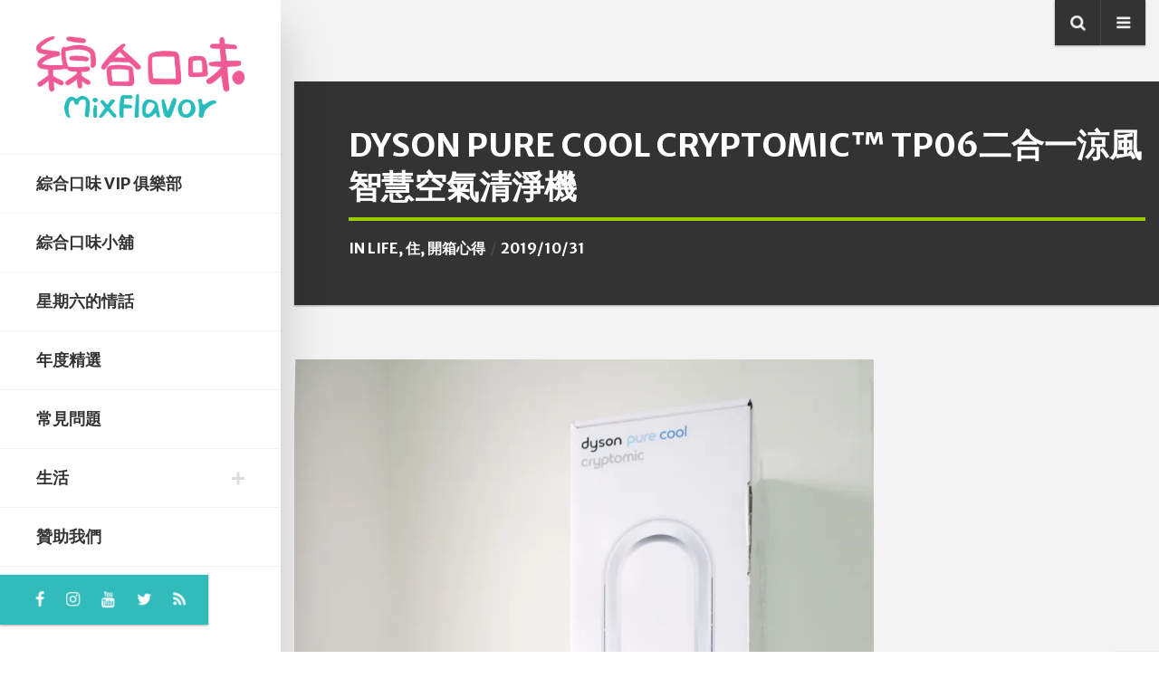

--- FILE ---
content_type: text/html; charset=UTF-8
request_url: https://blog.mixflavor.com/2019/10/dyson-pure-cool-cryptomic-tp06.html
body_size: 69348
content:
<!DOCTYPE html>
<html dir="ltr" lang="zh-TW" prefix="og: https://ogp.me/ns#" class="no-js">

<head>
    <meta charset="UTF-8">
    <meta name="viewport" content="width=device-width, height=device-height, initial-scale=1.0, maximum-scale=1.0, user-scalable=no" />
    <link rel="profile" href="http://gmpg.org/xfn/11">  
<style id="jetpack-boost-critical-css">@media all{ul{box-sizing:border-box}html :where(img[class*=wp-image-]){height:auto;max-width:100%}*{box-sizing:border-box}html{font-family:sans-serif;line-height:1.15;-webkit-text-size-adjust:100%;-ms-text-size-adjust:100%;-ms-overflow-style:scrollbar}@-ms-viewport{width:device-width}aside,main,nav{display:block}body{margin:0;font-family:-apple-system,BlinkMacSystemFont,"Segoe UI",Roboto,"Helvetica Neue",Arial,sans-serif,"Apple Color Emoji","Segoe UI Emoji","Segoe UI Symbol";font-size:1rem;font-weight:400;line-height:1.5;color:#212529;text-align:left;background-color:#fff}h1,h2,h5{margin-top:0;margin-bottom:.5rem}p{margin-top:0;margin-bottom:1rem}ul{margin-top:0;margin-bottom:1rem}ul ul{margin-bottom:0}a{color:#007bff;text-decoration:none;background-color:transparent;-webkit-text-decoration-skip:objects}img{vertical-align:middle;border-style:none}button{border-radius:0}button,input{margin:0;font-family:inherit;font-size:inherit;line-height:inherit}button,input{overflow:visible}button{text-transform:none}[type=submit],button{-webkit-appearance:button}progress{vertical-align:baseline}h1,h2,h5{margin-bottom:.5rem;font-family:inherit;font-weight:500;line-height:1.2;color:inherit}h1{font-size:2.5rem}h2{font-size:2rem}h5{font-size:1.25rem}.container{width:100%;padding-right:15px;padding-left:15px;margin-right:auto;margin-left:auto}@media (min-width:576px){.container{max-width:540px}}@media (min-width:768px){.container{max-width:720px}}@media (min-width:992px){.container{max-width:960px}}@media (min-width:1200px){.container{max-width:1140px}}.form-control{display:block;width:100%;padding:.375rem .75rem;font-size:1rem;line-height:1.5;color:#495057;background-color:#fff;background-clip:padding-box;border:1px solid #ced4da;border-radius:.25rem}.form-control::-webkit-input-placeholder{color:#6c757d;opacity:1}.form-control::-moz-placeholder{color:#6c757d;opacity:1}.form-control:-ms-input-placeholder{color:#6c757d;opacity:1}.form-control::-ms-input-placeholder{color:#6c757d;opacity:1}.form-control::placeholder{color:#6c757d;opacity:1}.form-control-lg{padding:.5rem 1rem;font-size:1.25rem;line-height:1.5;border-radius:.3rem}.btn{display:inline-block;font-weight:400;text-align:center;white-space:nowrap;vertical-align:middle;border:1px solid transparent;padding:.375rem .75rem;font-size:1rem;line-height:1.5;border-radius:.25rem}.btn-primary{color:#fff;background-color:#007bff;border-color:#007bff}.btn-lg{padding:.5rem 1rem;font-size:1.25rem;line-height:1.5;border-radius:.3rem}.input-group{position:relative;display:-ms-flexbox;display:flex;-ms-flex-wrap:wrap;flex-wrap:wrap;-ms-flex-align:stretch;align-items:stretch;width:100%}.input-group>.form-control{position:relative;-ms-flex:1 1 auto;flex:1 1 auto;width:1%;margin-bottom:0}.input-group>.form-control:not(:last-child){border-top-right-radius:0;border-bottom-right-radius:0}.input-group-append{display:-ms-flexbox;display:flex}.input-group-append .btn{position:relative;z-index:2}.input-group-append{margin-left:-1px}.input-group>.input-group-append>.btn{border-top-left-radius:0;border-bottom-left-radius:0}.clearfix::after{display:block;clear:both;content:""}.d-flex{display:-ms-flexbox!important;display:flex!important}.flex-column{-ms-flex-direction:column!important;flex-direction:column!important}.align-items-start{-ms-flex-align:start!important;align-items:flex-start!important}.w-100{width:100%!important}.h-100{height:100%!important}.mt-auto{margin-top:auto!important}*,::after,::before{-webkit-box-sizing:border-box;-moz-box-sizing:border-box;box-sizing:border-box}body,html{padding:0;margin:0}html{font-size:16px;-webkit-font-smoothing:antialiased;-moz-osx-font-smoothing:grayscale}body{font-weight:400;color:#444;font-family:Merriweather,Georgia,serif;line-height:1.88;font-size:1rem;background-color:#fff;font-variant-ligatures:no-common-ligatures;width:100%;height:100%;-webkit-overflow-scrolling:touch;overflow-x:hidden}#eskimo-menu-toggle,#eskimo-sidebar .eskimo-logo-link,.btn,.eskimo-menu-ul,.eskimo-page-title-meta,button,input{font-family:"Merriweather Sans",Helvetica,Arial,sans-serif}h1,h2,h5{font-family:"Merriweather Sans",Helvetica,Arial,sans-serif;margin-bottom:2rem;font-weight:700;line-height:1.3;color:#333}h1{font-size:2.25rem}h2{font-size:2rem}h5{font-size:1.45rem}p{margin-top:0;margin-bottom:2rem}a{color:#51cbce}img{max-width:100%;height:auto;color:#fff0}ul{margin-bottom:2rem}.fa{font-weight:400!important}.eskimo-title-with-border{border-bottom:3px solid rgb(0 0 0/.02)}.eskimo-title-with-border span{display:inline-block;position:relative;padding-bottom:7px}.eskimo-title-with-border span:after{content:"";height:3px;width:100%;background:#51cbce;left:0;bottom:-3px;position:absolute;z-index:2}#eskimo-fullscreen-search{height:100%;width:100%;display:none;position:fixed;top:0;left:0;right:0;bottom:0;background-color:rgb(250 250 250/.9);z-index:99999999999}#eskimo-fullscreen-search-content{position:relative;display:flex;align-items:center;justify-content:center;height:100%;width:100%}#eskimo-fullscreen-search-content form{width:100%;max-width:800px;padding:40px}#eskimo-fullscreen-search .input-group{-webkit-box-shadow:0 30px 50px 0 rgb(1 1 1/.2);box-shadow:0 30px 50px 0 rgb(1 1 1/.2)}#eskimo-close-search{position:absolute;top:30px;right:30px;z-index:9;width:50px;height:50px;text-align:center;background:#333;line-height:50px;border-radius:100%;padding:0;font-size:1.2rem;color:#fff;display:block}progress{position:fixed;left:0;top:0;width:100%;height:4px;-webkit-appearance:none;-moz-appearance:none;appearance:none;border:none;background-color:#fff0;color:#51cbce;z-index:9999}.eskimo-progress-container{width:100%;background-color:#fff0;position:fixed;top:0;left:0;height:4px;display:block}.eskimo-progress-bar{background-color:#51cbce;width:50%;display:block;height:inherit}.btn{box-sizing:border-box;font-size:.875rem;font-weight:700;padding:.5rem 18px;line-height:1.75;text-transform:uppercase;background-color:#333;border:2px solid #333;color:#fff;opacity:1;outline:0!important;box-shadow:none!important;border-radius:0!important}.btn-default{background-color:#333;border-color:#333;color:#fff;opacity:1}.btn-primary{background-color:#51cbce;border-color:#51cbce;color:#fff;opacity:1}.btn-lg{font-size:1rem;padding:11px 30px}.form-control::-moz-placeholder{color:#d2d2d2;opacity:1}.form-control:-moz-placeholder{color:#d2d2d2;opacity:1}.form-control::-webkit-input-placeholder{color:#d2d2d2;opacity:1}.form-control:-ms-input-placeholder{color:#d2d2d2;opacity:1}.form-control{background-color:#fff;border:1px solid rgb(0 0 0/.1);border-radius:0;color:inherit;font-size:.875rem;padding:12px 15px;-webkit-box-shadow:none;box-shadow:none;display:block;width:100%}.form-control.form-control-lg{padding:20px 24px;font-size:1.2rem}.eskimo-lg-form button{font-size:1.2rem;min-width:100px}.input-group .form-control:first-child{border-right:0 none;padding-right:0}iframe{max-width:100%}.eskimo-top-icons{list-style:none;margin:0;padding:0;position:fixed;top:0;right:30px;z-index:99999;background:#333;border:1px solid rgb(255 255 255/.05);border:none;box-shadow:0 1px 3px rgb(0 0 0/.12),0 1px 2px rgb(0 0 0/.24)}.eskimo-top-icons li{display:block;width:50px;height:55px;text-align:center;line-height:55px;border-radius:0;padding:0;margin:0;font-size:16px;color:#fff;border-bottom:1px solid rgb(255 255 255/.05)}.eskimo-top-icons li:last-of-type{border:none}.eskimo-top-icons li a{color:#fff;display:block;position:relative}.eskimo-top-icons li a .fa{-webkit-backface-visibility:hidden;backface-visibility:hidden;-webkit-transform:scale(1.1);-ms-transform:scale(1.1);-moz-transform:scale(1.1);transform:scale(1.1)}#eskimo-sidebar{position:fixed;top:0;left:0;height:100%;-webkit-box-shadow:0 30px 50px 0 rgb(1 1 1/.2);box-shadow:0 30px 50px 0 rgb(1 1 1/.2);-webkit-overflow-scrolling:touch;overflow:auto;z-index:99;width:310px;background-color:#fff}#eskimo-sidebar .eskimo-logo-link{display:block;padding:60px 40px;font-size:3rem;color:#333;font-weight:700;line-height:1;border-bottom:1px solid rgb(0 0 0/.05);text-align:center}#eskimo-sidebar .eskimo-logo{display:block;width:100%;height:auto;margin:0 auto;padding:0;max-width:240px}#eskimo-menu-toggle{display:none;position:relative;margin:0;padding:20px 40px;border-bottom:1px solid rgb(0 0 0/.05);font-size:1.45rem;font-weight:700}#eskimo-menu-toggle:after{font-family:FontAwesome;content:"";position:absolute;top:20px;right:40px;font-weight:400}.eskimo-menu-ul{margin:0;padding:0;list-style:none;font-weight:700;font-size:1.1rem;text-transform:uppercase;line-height:1.4}.eskimo-menu-ul li{margin:0;padding:20px 40px;display:block;width:100%}.eskimo-menu-ul>li{border-bottom:1px solid rgb(0 0 0/.05)}.eskimo-menu-ul>li>a{padding:0 1em 0 0}.eskimo-menu-ul li a{position:relative;display:block;outline:0;text-decoration:none;color:#333;padding:0}.eskimo-menu-ul>li>ul{display:none;margin:20px 0 .5rem 0;padding:0;list-style:none}.eskimo-menu-ul ul li{position:relative;font-size:1rem;padding:1rem 0 0 0;text-transform:none;line-height:1;font-weight:400}.eskimo-menu-ul>li>ul>li:first-of-type{padding-top:0}.eskimo-menu-ul>li>a:before{content:"";position:absolute;top:50%;width:.8em;height:3px;transform-origin:50% 50%;background:#ddd;right:0;z-index:2;margin-top:-1px;transform:rotate(90deg);transform-origin:50% 50%}.eskimo-menu-ul>li>a:after{content:"";position:absolute;top:50%;width:.8em;height:3px;background:#ddd;transform-origin:50% 50%;right:0;z-index:1;margin-top:-1px;transform:rotate(0)}.eskimo-menu-ul>li>a:not([class]):after,.eskimo-menu-ul>li>a:not([class]):before{display:none}.eskimo-menu-ul>li>ul>li a{position:relative}.eskimo-menu-ul>li>ul>li a:before{content:"";position:absolute;top:50%;height:6px;width:6px;background:#ddd;right:5px;border-radius:100%;margin-top:-3px;z-index:1}.eskimo-panel{display:none;max-width:100%;overflow-y:auto;width:480px;background-color:#fff;-webkit-box-shadow:0 30px 50px 0 rgb(1 1 1/.2);box-shadow:0 30px 50px 0 rgb(1 1 1/.2)}.eskimo-panel-inner{position:relative;padding:80px 60px;min-height:100%}#eskimo-overlay{position:fixed;z-index:999999999;top:0;left:0;right:0;bottom:0;width:100%;height:100%;display:none;overflow:hidden!important;background:rgb(250 250 250/.9)}.eskimo-panel-inner .eskimo-panel-close{position:absolute;top:0;right:60px;font-size:20px;line-height:1;color:#fff;background:#f5593d;width:40px;height:40px;line-height:40px;text-align:center;box-shadow:0 1px 3px rgb(0 0 0/.12),0 1px 2px rgb(0 0 0/.24)}#eskimo-social-inner{padding:0 0 30px 0;border-top:none;position:relative}.eskimo-social-icons{list-style:none;margin:0;padding:0 0 0 40px;display:inline-block;background:#51cbce;vertical-align:bottom;box-shadow:0 1px 3px rgb(0 0 0/.12),0 1px 2px rgb(0 0 0/.24)}.eskimo-social-icons li{display:inline-block;text-align:center;line-height:1;float:left;margin:0;font-size:16px}.eskimo-social-icons li a{color:#fff;display:block;border-right:none;padding:0 25px 0 0;width:auto;height:55px;line-height:55px}.eskimo-social-icons li a .fa{-webkit-backface-visibility:hidden;backface-visibility:hidden;-webkit-transform:scale(1.1);-ms-transform:scale(1.1);-moz-transform:scale(1.1);transform:scale(1.1)}#eskimo-site-wrapper{position:relative;padding-left:310px;margin:0;background-color:#fff}#eskimo-main-container{position:relative;display:block;padding:100px 95px;overflow-x:hidden}.eskimo-page-title{margin-bottom:60px;background:#333;padding:3rem 0 3rem 60px;box-shadow:0 1px 3px rgb(0 0 0/.12),0 1px 2px rgb(0 0 0/.24);opacity:0}.eskimo-page-title h1{position:relative;display:block;margin:0;text-transform:uppercase;border-bottom:4px solid rgb(255 255 255/.1);color:#fff}.eskimo-page-title span{display:inline-block;position:relative;padding-bottom:10px;overflow-wrap:break-word;word-wrap:break-word;hyphens:auto}.eskimo-page-title span:after{content:"";height:4px;width:100%;background:#51cbce;left:0;bottom:-4px;position:absolute;z-index:2}.eskimo-page-title-meta{text-transform:uppercase;font-weight:700;color:#333;display:block;margin-top:15px}.eskimo-page-title-meta div{display:inline-block}.eskimo-page-title-meta,.eskimo-page-title-meta a{color:#fff}.eskimo-author-meta:after,.eskimo-cat-meta:after,.eskimo-date-meta:after{content:"/";opacity:.1;padding:0 .1rem}.eskimo-page-content{font-size:1.15rem}body.eskimo img.alignnone{float:none}body.eskimo img.alignnone,body.eskimo img.size-full{max-width:100%;height:auto}.eskimo_comment_left{display:table-cell;vertical-align:top}.eskimo_comment_left{width:60px}.eskimo_comment_left img{border-radius:100%}.eskimo-widget{position:relative;display:inline-block;width:100%;margin-bottom:60px;vertical-align:bottom}.eskimo-widget img{max-width:100%;height:auto}.eskimo-widget a:not(.btn){color:inherit}.eskimo-widget:last-child{margin-bottom:0!important}.widget_nav_menu div ul{list-style:none;padding:0;margin:0;vertical-align:bottom}.widget_nav_menu div ul>li{position:relative;padding:0 0 15px 0;margin:0 0 15px 0;border-bottom:1px solid rgb(0 0 0/.1)}.widget_nav_menu div ul>li li{border:none}.widget_nav_menu div ul>li:last-child{padding:0;margin:0;border:none}.widget_nav_menu div ul li ul{padding-left:15px}.widget_nav_menu div ul ul{padding-top:0;margin-top:15px;margin-bottom:2px}.widget_nav_menu div ul.sub-menu li{margin-bottom:0}.eskimo-footer-credits{position:relative;display:inline-block;width:100%;padding:30px 0}.eskimo-footer-credits:before{background:rgb(0 0 0/.1);background:linear-gradient(to right,transparent,rgb(0 0 0/.1),rgb(0 0 0/.1),transparent);height:1px;width:100%;position:absolute;left:0;top:0;display:block;z-index:1;content:""}.eskimo-footer-credits p{margin:0;font-size:.875rem;text-align:center}@media only screen and (max-width:1399px){.eskimo-top-icons{position:relative;top:auto;right:auto;left:auto;float:right;margin-bottom:40px;border:none}.eskimo-top-icons li{display:inline-block;border-left:1px solid rgb(255 255 255/.1);margin:0;width:50px;height:50px;float:left;line-height:50px;font-size:16px}.eskimo-top-icons li:last-of-type{border:none}#eskimo-sidebar .eskimo-logo-link{padding:40px}#eskimo-main-container{padding:60px 45px}.eskimo-top-icons li{float:right}}@media only screen and (max-height:700px){#eskimo-sidebar .eskimo-logo-link{padding:40px}.eskimo-menu-ul li{padding:15px 40px}}@media only screen and (min-width:1200px){#eskimo-main-menu,#eskimo-social-cell{display:block!important}}@media only screen and (max-width:1199px){html{font-size:15px}#eskimo-sidebar{position:relative;top:auto;left:auto;right:auto;width:100%;height:100%}#eskimo-site-wrapper{padding-left:0}#eskimo-menu-toggle{display:block}#eskimo-main-menu,#eskimo-social-cell{display:none}.eskimo-menu-ul ul li{padding:1rem 0 0 0}.eskimo-social-icons li a{height:50px;line-height:50px}#eskimo-social-inner{padding:25px 40px}.eskimo-social-icons{float:right;padding-left:25px}.eskimo-page-title{padding:2.5rem!important;margin-left:0!important;margin-right:0!important}}@media only screen and (max-width:991px){h1{font-size:2.15rem}h2{font-size:1.9rem}#eskimo-main-container{padding:60px 0}}@media only screen and (max-width:575px){html{font-size:14px}#eskimo-sidebar{margin-bottom:40px}#eskimo-main-container{padding:40px 0}.eskimo-panel-inner{padding:80px 40px}.eskimo-panel-inner .eskimo-panel-close{right:40px}#eskimo-main-container{padding:15px 0 40px 0}.eskimo_comment_left{display:none}.eskimo-page-title{padding:2rem!important}#eskimo-menu-toggle{padding:20px}#eskimo-menu-toggle:after{right:20px}.eskimo-menu-ul li{padding:20px}#eskimo-social-inner{padding:20px}}.mop-analytics-today-pageviews{display:none}@font-face{font-family:FontAwesome;font-weight:400;font-style:normal}.fa{display:inline-block;font:normal normal normal 14px/1 FontAwesome;font-size:inherit;text-rendering:auto;-webkit-font-smoothing:antialiased;-moz-osx-font-smoothing:grayscale}.fa-search:before{content:""}.fa-times:before{content:""}.fa-twitter:before{content:""}.fa-facebook-f:before{content:""}.fa-feed:before{content:""}.fa-bars:before{content:""}.fa-youtube:before{content:""}.fa-instagram:before{content:""}.dtree{white-space:nowrap!important}.oclinks{display:none}}</style><title>Dyson Pure Cool Cryptomic™ TP06二合一涼風智慧空氣清淨機 | 綜合口味</title>
	<style>img:is([sizes="auto" i], [sizes^="auto," i]) { contain-intrinsic-size: 3000px 1500px }</style>
	
		<!-- All in One SEO 4.8.1 - aioseo.com -->
	<meta name="robots" content="max-image-preview:large" />
	<meta name="author" content="mixflavor"/>
	<link rel="canonical" href="https://blog.mixflavor.com/2019/10/dyson-pure-cool-cryptomic-tp06.html" />
	<meta name="generator" content="All in One SEO (AIOSEO) 4.8.1" />
		<meta property="og:locale" content="zh_TW" />
		<meta property="og:site_name" content="綜合口味" />
		<meta property="og:type" content="article" />
		<meta property="og:title" content="Dyson Pure Cool Cryptomic™ TP06二合一涼風智慧空氣清淨機 | 綜合口味" />
		<meta property="og:url" content="https://blog.mixflavor.com/2019/10/dyson-pure-cool-cryptomic-tp06.html" />
		<meta property="og:image" content="https://img.mixflavor.com/2019/10/1570533305-08d6aa8ad27d7194e66b0ca747b0db78.jpg" />
		<meta property="og:image:secure_url" content="https://img.mixflavor.com/2019/10/1570533305-08d6aa8ad27d7194e66b0ca747b0db78.jpg" />
		<meta property="og:image:width" content="749" />
		<meta property="og:image:height" content="919" />
		<meta property="article:published_time" content="2019-10-31T09:55:34+00:00" />
		<meta property="article:modified_time" content="2019-11-19T07:02:39+00:00" />
		<meta name="twitter:card" content="summary" />
		<meta name="twitter:title" content="Dyson Pure Cool Cryptomic™ TP06二合一涼風智慧空氣清淨機 | 綜合口味" />
		<meta name="twitter:image" content="https://img.mixflavor.com/2019/10/1570533305-08d6aa8ad27d7194e66b0ca747b0db78.jpg" />
		<script type="application/ld+json" class="aioseo-schema">
			{"@context":"https:\/\/schema.org","@graph":[{"@type":"Article","@id":"https:\/\/blog.mixflavor.com\/2019\/10\/dyson-pure-cool-cryptomic-tp06.html#article","name":"Dyson Pure Cool Cryptomic\u2122 TP06\u4e8c\u5408\u4e00\u6dbc\u98a8\u667a\u6167\u7a7a\u6c23\u6e05\u6de8\u6a5f | \u7d9c\u5408\u53e3\u5473","headline":"Dyson Pure Cool Cryptomic\u2122 TP06\u4e8c\u5408\u4e00\u6dbc\u98a8\u667a\u6167\u7a7a\u6c23\u6e05\u6de8\u6a5f","author":{"@id":"https:\/\/blog.mixflavor.com\/author\/mixflavor#author"},"publisher":{"@id":"https:\/\/blog.mixflavor.com\/#person"},"image":{"@type":"ImageObject","url":"https:\/\/i0.wp.com\/img.mixflavor.com\/2019\/10\/1570533305-08d6aa8ad27d7194e66b0ca747b0db78.jpg?fit=749%2C919&ssl=1","width":749,"height":919},"datePublished":"2019-10-31T17:55:34+08:00","dateModified":"2019-11-19T15:02:39+08:00","inLanguage":"zh-TW","mainEntityOfPage":{"@id":"https:\/\/blog.mixflavor.com\/2019\/10\/dyson-pure-cool-cryptomic-tp06.html#webpage"},"isPartOf":{"@id":"https:\/\/blog.mixflavor.com\/2019\/10\/dyson-pure-cool-cryptomic-tp06.html#webpage"},"articleSection":"life, \u4f4f, \u958b\u7bb1\u5fc3\u5f97, \u4e2d\u6587 (\u53f0\u7063)"},{"@type":"BreadcrumbList","@id":"https:\/\/blog.mixflavor.com\/2019\/10\/dyson-pure-cool-cryptomic-tp06.html#breadcrumblist","itemListElement":[{"@type":"ListItem","@id":"https:\/\/blog.mixflavor.com\/#listItem","position":1,"name":"\u4e3b\u9801","item":"https:\/\/blog.mixflavor.com\/","nextItem":{"@type":"ListItem","@id":"https:\/\/blog.mixflavor.com\/2019\/#listItem","name":"2019"}},{"@type":"ListItem","@id":"https:\/\/blog.mixflavor.com\/2019\/#listItem","position":2,"name":"2019","item":"https:\/\/blog.mixflavor.com\/2019\/","nextItem":{"@type":"ListItem","@id":"https:\/\/blog.mixflavor.com\/2019\/10\/#listItem","name":"October"},"previousItem":{"@type":"ListItem","@id":"https:\/\/blog.mixflavor.com\/#listItem","name":"\u4e3b\u9801"}},{"@type":"ListItem","@id":"https:\/\/blog.mixflavor.com\/2019\/10\/#listItem","position":3,"name":"October","previousItem":{"@type":"ListItem","@id":"https:\/\/blog.mixflavor.com\/2019\/#listItem","name":"2019"}}]},{"@type":"Person","@id":"https:\/\/blog.mixflavor.com\/#person","name":"mixflavor","image":{"@type":"ImageObject","@id":"https:\/\/blog.mixflavor.com\/2019\/10\/dyson-pure-cool-cryptomic-tp06.html#personImage","url":"https:\/\/secure.gravatar.com\/avatar\/154b883cb36bcaca01577bd518d6b473?s=96&d=retro&r=g","width":96,"height":96,"caption":"mixflavor"}},{"@type":"Person","@id":"https:\/\/blog.mixflavor.com\/author\/mixflavor#author","url":"https:\/\/blog.mixflavor.com\/author\/mixflavor","name":"mixflavor","image":{"@type":"ImageObject","@id":"https:\/\/blog.mixflavor.com\/2019\/10\/dyson-pure-cool-cryptomic-tp06.html#authorImage","url":"https:\/\/secure.gravatar.com\/avatar\/154b883cb36bcaca01577bd518d6b473?s=96&d=retro&r=g","width":96,"height":96,"caption":"mixflavor"}},{"@type":"WebPage","@id":"https:\/\/blog.mixflavor.com\/2019\/10\/dyson-pure-cool-cryptomic-tp06.html#webpage","url":"https:\/\/blog.mixflavor.com\/2019\/10\/dyson-pure-cool-cryptomic-tp06.html","name":"Dyson Pure Cool Cryptomic\u2122 TP06\u4e8c\u5408\u4e00\u6dbc\u98a8\u667a\u6167\u7a7a\u6c23\u6e05\u6de8\u6a5f | \u7d9c\u5408\u53e3\u5473","inLanguage":"zh-TW","isPartOf":{"@id":"https:\/\/blog.mixflavor.com\/#website"},"breadcrumb":{"@id":"https:\/\/blog.mixflavor.com\/2019\/10\/dyson-pure-cool-cryptomic-tp06.html#breadcrumblist"},"author":{"@id":"https:\/\/blog.mixflavor.com\/author\/mixflavor#author"},"creator":{"@id":"https:\/\/blog.mixflavor.com\/author\/mixflavor#author"},"image":{"@type":"ImageObject","url":"https:\/\/i0.wp.com\/img.mixflavor.com\/2019\/10\/1570533305-08d6aa8ad27d7194e66b0ca747b0db78.jpg?fit=749%2C919&ssl=1","@id":"https:\/\/blog.mixflavor.com\/2019\/10\/dyson-pure-cool-cryptomic-tp06.html\/#mainImage","width":749,"height":919},"primaryImageOfPage":{"@id":"https:\/\/blog.mixflavor.com\/2019\/10\/dyson-pure-cool-cryptomic-tp06.html#mainImage"},"datePublished":"2019-10-31T17:55:34+08:00","dateModified":"2019-11-19T15:02:39+08:00"},{"@type":"WebSite","@id":"https:\/\/blog.mixflavor.com\/#website","url":"https:\/\/blog.mixflavor.com\/","name":"\u7d9c\u5408\u53e3\u5473","description":"Tin & Xuan's comic blog!","inLanguage":"zh-TW","publisher":{"@id":"https:\/\/blog.mixflavor.com\/#person"}}]}
		</script>
		<!-- All in One SEO -->

<style>li#wp-admin-bar-updates { display: none; } mark, ins { background: transparent!important; } li#wp-admin-bar-rank-math { display: none; } </style>    <script async src="https://pagead2.googlesyndication.com/pagead/js/adsbygoogle.js?client=ca-pub-4021545012034144" crossorigin="anonymous"></script>
    <script async src="https://pagead2.googlesyndication.com/pagead/js/adsbygoogle.js?client=ca-pub-4568956469357837" crossorigin="anonymous"></script>
    <script async src="https://pagead2.googlesyndication.com/pagead/js/adsbygoogle.js?client=ca-pub-3801907256397861" crossorigin="anonymous"></script>
   <!-- Google Tag Manager -->
<script>(function(w,d,s,l,i){w[l]=w[l]||[];w[l].push({'gtm.start':
new Date().getTime(),event:'gtm.js'});var f=d.getElementsByTagName(s)[0],
j=d.createElement(s),dl=l!='dataLayer'?'&l='+l:'';j.async=true;j.src=
'https://www.googletagmanager.com/gtm.js?id='+i+dl;f.parentNode.insertBefore(j,f);
})(window,document,'script','dataLayer','GTM-WL5Z6VC');</script>
<!-- End Google Tag Manager -->
<script async src="https://pagead2.googlesyndication.com/pagead/js/adsbygoogle.js?client=ca-pub-4021545012034144"
     crossorigin="anonymous"></script>

<script async type="text/javascript" charset="utf-8" src="//a.breaktime.com.tw/js/au.js?spj=HPEPG18"></script><link rel='dns-prefetch' href='//stats.wp.com' />
<link rel='dns-prefetch' href='//fonts.googleapis.com' />
<link rel='dns-prefetch' href='//widgets.wp.com' />
<link rel='dns-prefetch' href='//jetpack.wordpress.com' />
<link rel='dns-prefetch' href='//s0.wp.com' />
<link rel='dns-prefetch' href='//public-api.wordpress.com' />
<link rel='dns-prefetch' href='//0.gravatar.com' />
<link rel='dns-prefetch' href='//1.gravatar.com' />
<link rel='dns-prefetch' href='//2.gravatar.com' />
<link rel='preconnect' href='//i0.wp.com' />
<link rel='preconnect' href='//c0.wp.com' />
<link rel="alternate" type="application/rss+xml" title="訂閱《綜合口味》&raquo; 資訊提供" href="https://blog.mixflavor.com/feed" />
<link rel="alternate" type="application/rss+xml" title="訂閱《綜合口味》&raquo; 留言的資訊提供" href="https://blog.mixflavor.com/comments/feed" />
<link rel="alternate" type="application/rss+xml" title="訂閱《綜合口味 》&raquo;〈Dyson Pure Cool Cryptomic™ TP06二合一涼風智慧空氣清淨機〉留言的資訊提供" href="https://blog.mixflavor.com/2019/10/dyson-pure-cool-cryptomic-tp06.html/feed" />
<script type="text/javascript">
/* <![CDATA[ */
window._wpemojiSettings = {"baseUrl":"https:\/\/s.w.org\/images\/core\/emoji\/15.0.3\/72x72\/","ext":".png","svgUrl":"https:\/\/s.w.org\/images\/core\/emoji\/15.0.3\/svg\/","svgExt":".svg","source":{"concatemoji":"https:\/\/blog.mixflavor.com\/wp-includes\/js\/wp-emoji-release.min.js?ver=6.7.2"}};
/*! This file is auto-generated */
!function(i,n){var o,s,e;function c(e){try{var t={supportTests:e,timestamp:(new Date).valueOf()};sessionStorage.setItem(o,JSON.stringify(t))}catch(e){}}function p(e,t,n){e.clearRect(0,0,e.canvas.width,e.canvas.height),e.fillText(t,0,0);var t=new Uint32Array(e.getImageData(0,0,e.canvas.width,e.canvas.height).data),r=(e.clearRect(0,0,e.canvas.width,e.canvas.height),e.fillText(n,0,0),new Uint32Array(e.getImageData(0,0,e.canvas.width,e.canvas.height).data));return t.every(function(e,t){return e===r[t]})}function u(e,t,n){switch(t){case"flag":return n(e,"\ud83c\udff3\ufe0f\u200d\u26a7\ufe0f","\ud83c\udff3\ufe0f\u200b\u26a7\ufe0f")?!1:!n(e,"\ud83c\uddfa\ud83c\uddf3","\ud83c\uddfa\u200b\ud83c\uddf3")&&!n(e,"\ud83c\udff4\udb40\udc67\udb40\udc62\udb40\udc65\udb40\udc6e\udb40\udc67\udb40\udc7f","\ud83c\udff4\u200b\udb40\udc67\u200b\udb40\udc62\u200b\udb40\udc65\u200b\udb40\udc6e\u200b\udb40\udc67\u200b\udb40\udc7f");case"emoji":return!n(e,"\ud83d\udc26\u200d\u2b1b","\ud83d\udc26\u200b\u2b1b")}return!1}function f(e,t,n){var r="undefined"!=typeof WorkerGlobalScope&&self instanceof WorkerGlobalScope?new OffscreenCanvas(300,150):i.createElement("canvas"),a=r.getContext("2d",{willReadFrequently:!0}),o=(a.textBaseline="top",a.font="600 32px Arial",{});return e.forEach(function(e){o[e]=t(a,e,n)}),o}function t(e){var t=i.createElement("script");t.src=e,t.defer=!0,i.head.appendChild(t)}"undefined"!=typeof Promise&&(o="wpEmojiSettingsSupports",s=["flag","emoji"],n.supports={everything:!0,everythingExceptFlag:!0},e=new Promise(function(e){i.addEventListener("DOMContentLoaded",e,{once:!0})}),new Promise(function(t){var n=function(){try{var e=JSON.parse(sessionStorage.getItem(o));if("object"==typeof e&&"number"==typeof e.timestamp&&(new Date).valueOf()<e.timestamp+604800&&"object"==typeof e.supportTests)return e.supportTests}catch(e){}return null}();if(!n){if("undefined"!=typeof Worker&&"undefined"!=typeof OffscreenCanvas&&"undefined"!=typeof URL&&URL.createObjectURL&&"undefined"!=typeof Blob)try{var e="postMessage("+f.toString()+"("+[JSON.stringify(s),u.toString(),p.toString()].join(",")+"));",r=new Blob([e],{type:"text/javascript"}),a=new Worker(URL.createObjectURL(r),{name:"wpTestEmojiSupports"});return void(a.onmessage=function(e){c(n=e.data),a.terminate(),t(n)})}catch(e){}c(n=f(s,u,p))}t(n)}).then(function(e){for(var t in e)n.supports[t]=e[t],n.supports.everything=n.supports.everything&&n.supports[t],"flag"!==t&&(n.supports.everythingExceptFlag=n.supports.everythingExceptFlag&&n.supports[t]);n.supports.everythingExceptFlag=n.supports.everythingExceptFlag&&!n.supports.flag,n.DOMReady=!1,n.readyCallback=function(){n.DOMReady=!0}}).then(function(){return e}).then(function(){var e;n.supports.everything||(n.readyCallback(),(e=n.source||{}).concatemoji?t(e.concatemoji):e.wpemoji&&e.twemoji&&(t(e.twemoji),t(e.wpemoji)))}))}((window,document),window._wpemojiSettings);
/* ]]> */
</script>
<!-- blog.mixflavor.com is managing ads with Advanced Ads – https://wpadvancedads.com/ --><script id="mixfl-ready">
			window.advanced_ads_ready=function(e,a){a=a||"complete";var d=function(e){return"interactive"===a?"loading"!==e:"complete"===e};d(document.readyState)?e():document.addEventListener("readystatechange",(function(a){d(a.target.readyState)&&e()}),{once:"interactive"===a})},window.advanced_ads_ready_queue=window.advanced_ads_ready_queue||[];		</script>
		<noscript><link rel='stylesheet' id='all-css-50de8190c69557ece67e38aa115f10db' href='https://blog.mixflavor.com/wp-content/boost-cache/static/f14e2a2e43.min.css' type='text/css' media='all' /></noscript><link rel='stylesheet' id='all-css-50de8190c69557ece67e38aa115f10db' href='https://blog.mixflavor.com/wp-content/boost-cache/static/f14e2a2e43.min.css' type='text/css' media="not all" data-media="all" onload="this.media=this.dataset.media; delete this.dataset.media; this.removeAttribute( 'onload' );" />
<style id='eskimo-style-inline-css'>
.btn-default:hover,.btn-default:focus,.btn-default:active,.btn-default.active,.show > .btn-default.dropdown-toggle,input[type="submit"]:not(.btn):hover,input[type="button"]:not(.btn):hover,.button:hover,.eskimo-post-nav-table > .eskimo-post-nav:hover,.featherlight-next:hover,.featherlight-previous:hover,.featherlight-close-icon:hover,.eskimo-carousel-view-more a:hover,.eskimo-carousel .slick-prev:hover,.eskimo-carousel .slick-next:hover,.eskimo-slider .slick-prev:hover,.eskimo-slider .slick-next:hover,#eskimo-gototop:hover {background-color:#f75b95;border-color:#f75b95;}#eskimo-sidebar {background-color:#fff;background-repeat:no-repeat;background-position:center center;background-size:cover;background-attachment:scroll;}.eskimo-social-icons {background:#31bbbb}#eskimo-site-wrapper {background-color:#ffffff;background-repeat:no-repeat;background-position:center center;background-size:cover;background-attachment:fixed;}#eskimo-footer {background-color:#fafafa;background-repeat:no-repeat;background-position:center center;background-size:cover;background-attachment:scroll;}a,.eskimo-post-list a:hover {color:#31bbbb}a:hover {color:#f75b95}#eskimo-overlay,#eskimo-fullscreen-search,#envirabox-overlay {background:rgba(255, 255, 255, 0.9) !important}
</style>
<style id='wp-emoji-styles-inline-css'>

	img.wp-smiley, img.emoji {
		display: inline !important;
		border: none !important;
		box-shadow: none !important;
		height: 1em !important;
		width: 1em !important;
		margin: 0 0.07em !important;
		vertical-align: -0.1em !important;
		background: none !important;
		padding: 0 !important;
	}
</style>
<style id='jetpack-sharing-buttons-style-inline-css'>
.jetpack-sharing-buttons__services-list{display:flex;flex-direction:row;flex-wrap:wrap;gap:0;list-style-type:none;margin:5px;padding:0}.jetpack-sharing-buttons__services-list.has-small-icon-size{font-size:12px}.jetpack-sharing-buttons__services-list.has-normal-icon-size{font-size:16px}.jetpack-sharing-buttons__services-list.has-large-icon-size{font-size:24px}.jetpack-sharing-buttons__services-list.has-huge-icon-size{font-size:36px}@media print{.jetpack-sharing-buttons__services-list{display:none!important}}.editor-styles-wrapper .wp-block-jetpack-sharing-buttons{gap:0;padding-inline-start:0}ul.jetpack-sharing-buttons__services-list.has-background{padding:1.25em 2.375em}
</style>
<style id='classic-theme-styles-inline-css'>
/*! This file is auto-generated */
.wp-block-button__link{color:#fff;background-color:#32373c;border-radius:9999px;box-shadow:none;text-decoration:none;padding:calc(.667em + 2px) calc(1.333em + 2px);font-size:1.125em}.wp-block-file__button{background:#32373c;color:#fff;text-decoration:none}
</style>
<style id='global-styles-inline-css'>
:root{--wp--preset--aspect-ratio--square: 1;--wp--preset--aspect-ratio--4-3: 4/3;--wp--preset--aspect-ratio--3-4: 3/4;--wp--preset--aspect-ratio--3-2: 3/2;--wp--preset--aspect-ratio--2-3: 2/3;--wp--preset--aspect-ratio--16-9: 16/9;--wp--preset--aspect-ratio--9-16: 9/16;--wp--preset--color--black: #000000;--wp--preset--color--cyan-bluish-gray: #abb8c3;--wp--preset--color--white: #ffffff;--wp--preset--color--pale-pink: #f78da7;--wp--preset--color--vivid-red: #cf2e2e;--wp--preset--color--luminous-vivid-orange: #ff6900;--wp--preset--color--luminous-vivid-amber: #fcb900;--wp--preset--color--light-green-cyan: #7bdcb5;--wp--preset--color--vivid-green-cyan: #00d084;--wp--preset--color--pale-cyan-blue: #8ed1fc;--wp--preset--color--vivid-cyan-blue: #0693e3;--wp--preset--color--vivid-purple: #9b51e0;--wp--preset--gradient--vivid-cyan-blue-to-vivid-purple: linear-gradient(135deg,rgba(6,147,227,1) 0%,rgb(155,81,224) 100%);--wp--preset--gradient--light-green-cyan-to-vivid-green-cyan: linear-gradient(135deg,rgb(122,220,180) 0%,rgb(0,208,130) 100%);--wp--preset--gradient--luminous-vivid-amber-to-luminous-vivid-orange: linear-gradient(135deg,rgba(252,185,0,1) 0%,rgba(255,105,0,1) 100%);--wp--preset--gradient--luminous-vivid-orange-to-vivid-red: linear-gradient(135deg,rgba(255,105,0,1) 0%,rgb(207,46,46) 100%);--wp--preset--gradient--very-light-gray-to-cyan-bluish-gray: linear-gradient(135deg,rgb(238,238,238) 0%,rgb(169,184,195) 100%);--wp--preset--gradient--cool-to-warm-spectrum: linear-gradient(135deg,rgb(74,234,220) 0%,rgb(151,120,209) 20%,rgb(207,42,186) 40%,rgb(238,44,130) 60%,rgb(251,105,98) 80%,rgb(254,248,76) 100%);--wp--preset--gradient--blush-light-purple: linear-gradient(135deg,rgb(255,206,236) 0%,rgb(152,150,240) 100%);--wp--preset--gradient--blush-bordeaux: linear-gradient(135deg,rgb(254,205,165) 0%,rgb(254,45,45) 50%,rgb(107,0,62) 100%);--wp--preset--gradient--luminous-dusk: linear-gradient(135deg,rgb(255,203,112) 0%,rgb(199,81,192) 50%,rgb(65,88,208) 100%);--wp--preset--gradient--pale-ocean: linear-gradient(135deg,rgb(255,245,203) 0%,rgb(182,227,212) 50%,rgb(51,167,181) 100%);--wp--preset--gradient--electric-grass: linear-gradient(135deg,rgb(202,248,128) 0%,rgb(113,206,126) 100%);--wp--preset--gradient--midnight: linear-gradient(135deg,rgb(2,3,129) 0%,rgb(40,116,252) 100%);--wp--preset--font-size--small: 13px;--wp--preset--font-size--medium: 20px;--wp--preset--font-size--large: 36px;--wp--preset--font-size--x-large: 42px;--wp--preset--spacing--20: 0.44rem;--wp--preset--spacing--30: 0.67rem;--wp--preset--spacing--40: 1rem;--wp--preset--spacing--50: 1.5rem;--wp--preset--spacing--60: 2.25rem;--wp--preset--spacing--70: 3.38rem;--wp--preset--spacing--80: 5.06rem;--wp--preset--shadow--natural: 6px 6px 9px rgba(0, 0, 0, 0.2);--wp--preset--shadow--deep: 12px 12px 50px rgba(0, 0, 0, 0.4);--wp--preset--shadow--sharp: 6px 6px 0px rgba(0, 0, 0, 0.2);--wp--preset--shadow--outlined: 6px 6px 0px -3px rgba(255, 255, 255, 1), 6px 6px rgba(0, 0, 0, 1);--wp--preset--shadow--crisp: 6px 6px 0px rgba(0, 0, 0, 1);}:where(.is-layout-flex){gap: 0.5em;}:where(.is-layout-grid){gap: 0.5em;}body .is-layout-flex{display: flex;}.is-layout-flex{flex-wrap: wrap;align-items: center;}.is-layout-flex > :is(*, div){margin: 0;}body .is-layout-grid{display: grid;}.is-layout-grid > :is(*, div){margin: 0;}:where(.wp-block-columns.is-layout-flex){gap: 2em;}:where(.wp-block-columns.is-layout-grid){gap: 2em;}:where(.wp-block-post-template.is-layout-flex){gap: 1.25em;}:where(.wp-block-post-template.is-layout-grid){gap: 1.25em;}.has-black-color{color: var(--wp--preset--color--black) !important;}.has-cyan-bluish-gray-color{color: var(--wp--preset--color--cyan-bluish-gray) !important;}.has-white-color{color: var(--wp--preset--color--white) !important;}.has-pale-pink-color{color: var(--wp--preset--color--pale-pink) !important;}.has-vivid-red-color{color: var(--wp--preset--color--vivid-red) !important;}.has-luminous-vivid-orange-color{color: var(--wp--preset--color--luminous-vivid-orange) !important;}.has-luminous-vivid-amber-color{color: var(--wp--preset--color--luminous-vivid-amber) !important;}.has-light-green-cyan-color{color: var(--wp--preset--color--light-green-cyan) !important;}.has-vivid-green-cyan-color{color: var(--wp--preset--color--vivid-green-cyan) !important;}.has-pale-cyan-blue-color{color: var(--wp--preset--color--pale-cyan-blue) !important;}.has-vivid-cyan-blue-color{color: var(--wp--preset--color--vivid-cyan-blue) !important;}.has-vivid-purple-color{color: var(--wp--preset--color--vivid-purple) !important;}.has-black-background-color{background-color: var(--wp--preset--color--black) !important;}.has-cyan-bluish-gray-background-color{background-color: var(--wp--preset--color--cyan-bluish-gray) !important;}.has-white-background-color{background-color: var(--wp--preset--color--white) !important;}.has-pale-pink-background-color{background-color: var(--wp--preset--color--pale-pink) !important;}.has-vivid-red-background-color{background-color: var(--wp--preset--color--vivid-red) !important;}.has-luminous-vivid-orange-background-color{background-color: var(--wp--preset--color--luminous-vivid-orange) !important;}.has-luminous-vivid-amber-background-color{background-color: var(--wp--preset--color--luminous-vivid-amber) !important;}.has-light-green-cyan-background-color{background-color: var(--wp--preset--color--light-green-cyan) !important;}.has-vivid-green-cyan-background-color{background-color: var(--wp--preset--color--vivid-green-cyan) !important;}.has-pale-cyan-blue-background-color{background-color: var(--wp--preset--color--pale-cyan-blue) !important;}.has-vivid-cyan-blue-background-color{background-color: var(--wp--preset--color--vivid-cyan-blue) !important;}.has-vivid-purple-background-color{background-color: var(--wp--preset--color--vivid-purple) !important;}.has-black-border-color{border-color: var(--wp--preset--color--black) !important;}.has-cyan-bluish-gray-border-color{border-color: var(--wp--preset--color--cyan-bluish-gray) !important;}.has-white-border-color{border-color: var(--wp--preset--color--white) !important;}.has-pale-pink-border-color{border-color: var(--wp--preset--color--pale-pink) !important;}.has-vivid-red-border-color{border-color: var(--wp--preset--color--vivid-red) !important;}.has-luminous-vivid-orange-border-color{border-color: var(--wp--preset--color--luminous-vivid-orange) !important;}.has-luminous-vivid-amber-border-color{border-color: var(--wp--preset--color--luminous-vivid-amber) !important;}.has-light-green-cyan-border-color{border-color: var(--wp--preset--color--light-green-cyan) !important;}.has-vivid-green-cyan-border-color{border-color: var(--wp--preset--color--vivid-green-cyan) !important;}.has-pale-cyan-blue-border-color{border-color: var(--wp--preset--color--pale-cyan-blue) !important;}.has-vivid-cyan-blue-border-color{border-color: var(--wp--preset--color--vivid-cyan-blue) !important;}.has-vivid-purple-border-color{border-color: var(--wp--preset--color--vivid-purple) !important;}.has-vivid-cyan-blue-to-vivid-purple-gradient-background{background: var(--wp--preset--gradient--vivid-cyan-blue-to-vivid-purple) !important;}.has-light-green-cyan-to-vivid-green-cyan-gradient-background{background: var(--wp--preset--gradient--light-green-cyan-to-vivid-green-cyan) !important;}.has-luminous-vivid-amber-to-luminous-vivid-orange-gradient-background{background: var(--wp--preset--gradient--luminous-vivid-amber-to-luminous-vivid-orange) !important;}.has-luminous-vivid-orange-to-vivid-red-gradient-background{background: var(--wp--preset--gradient--luminous-vivid-orange-to-vivid-red) !important;}.has-very-light-gray-to-cyan-bluish-gray-gradient-background{background: var(--wp--preset--gradient--very-light-gray-to-cyan-bluish-gray) !important;}.has-cool-to-warm-spectrum-gradient-background{background: var(--wp--preset--gradient--cool-to-warm-spectrum) !important;}.has-blush-light-purple-gradient-background{background: var(--wp--preset--gradient--blush-light-purple) !important;}.has-blush-bordeaux-gradient-background{background: var(--wp--preset--gradient--blush-bordeaux) !important;}.has-luminous-dusk-gradient-background{background: var(--wp--preset--gradient--luminous-dusk) !important;}.has-pale-ocean-gradient-background{background: var(--wp--preset--gradient--pale-ocean) !important;}.has-electric-grass-gradient-background{background: var(--wp--preset--gradient--electric-grass) !important;}.has-midnight-gradient-background{background: var(--wp--preset--gradient--midnight) !important;}.has-small-font-size{font-size: var(--wp--preset--font-size--small) !important;}.has-medium-font-size{font-size: var(--wp--preset--font-size--medium) !important;}.has-large-font-size{font-size: var(--wp--preset--font-size--large) !important;}.has-x-large-font-size{font-size: var(--wp--preset--font-size--x-large) !important;}
:where(.wp-block-post-template.is-layout-flex){gap: 1.25em;}:where(.wp-block-post-template.is-layout-grid){gap: 1.25em;}
:where(.wp-block-columns.is-layout-flex){gap: 2em;}:where(.wp-block-columns.is-layout-grid){gap: 2em;}
:root :where(.wp-block-pullquote){font-size: 1.5em;line-height: 1.6;}
</style>
<noscript><link rel='stylesheet' id='eskimo-font-css' href='https://fonts.googleapis.com/css?family=Merriweather+Sans%3A400%2C700%7CMerriweather%3A400%2C400i%2C700%2C700i&#038;subset=latin-ext&#038;ver=6.7.2' media='all' />
</noscript><link rel='stylesheet' id='eskimo-font-css' href='https://fonts.googleapis.com/css?family=Merriweather+Sans%3A400%2C700%7CMerriweather%3A400%2C400i%2C700%2C700i&#038;subset=latin-ext&#038;ver=6.7.2' media="not all" data-media="all" onload="this.media=this.dataset.media; delete this.dataset.media; this.removeAttribute( 'onload' );" />
<style id='akismet-widget-style-inline-css'>

			.a-stats {
				--akismet-color-mid-green: #357b49;
				--akismet-color-white: #fff;
				--akismet-color-light-grey: #f6f7f7;

				max-width: 350px;
				width: auto;
			}

			.a-stats * {
				all: unset;
				box-sizing: border-box;
			}

			.a-stats strong {
				font-weight: 600;
			}

			.a-stats a.a-stats__link,
			.a-stats a.a-stats__link:visited,
			.a-stats a.a-stats__link:active {
				background: var(--akismet-color-mid-green);
				border: none;
				box-shadow: none;
				border-radius: 8px;
				color: var(--akismet-color-white);
				cursor: pointer;
				display: block;
				font-family: -apple-system, BlinkMacSystemFont, 'Segoe UI', 'Roboto', 'Oxygen-Sans', 'Ubuntu', 'Cantarell', 'Helvetica Neue', sans-serif;
				font-weight: 500;
				padding: 12px;
				text-align: center;
				text-decoration: none;
				transition: all 0.2s ease;
			}

			/* Extra specificity to deal with TwentyTwentyOne focus style */
			.widget .a-stats a.a-stats__link:focus {
				background: var(--akismet-color-mid-green);
				color: var(--akismet-color-white);
				text-decoration: none;
			}

			.a-stats a.a-stats__link:hover {
				filter: brightness(110%);
				box-shadow: 0 4px 12px rgba(0, 0, 0, 0.06), 0 0 2px rgba(0, 0, 0, 0.16);
			}

			.a-stats .count {
				color: var(--akismet-color-white);
				display: block;
				font-size: 1.5em;
				line-height: 1.4;
				padding: 0 13px;
				white-space: nowrap;
			}
		
</style>
<script type="text/javascript" src="https://blog.mixflavor.com/wp-includes/js/jquery/jquery.min.js?ver=3.7.1" id="jquery-core-js"></script>
<script type="text/javascript" src="https://blog.mixflavor.com/wp-includes/js/jquery/jquery-migrate.min.js?ver=3.4.1" id="jquery-migrate-js"></script>
<script type="text/javascript" src="https://blog.mixflavor.com/wp-content/plugins/eskimo-features/js/rrssb.min.js?ver=1.0.0" id="eskimo-share-js"></script>
<script type="text/javascript" id="dtree-js-extra">
/* <![CDATA[ */
var WPdTreeSettings = {"animate":"1","duration":"250","imgurl":"https:\/\/blog.mixflavor.com\/wp-content\/plugins\/wp-dtree-30\/"};
/* ]]> */
</script>
<script type="text/javascript" src="https://blog.mixflavor.com/wp-content/plugins/wp-dtree-30/wp-dtree.min.js?ver=4.4.5" id="dtree-js"></script>
<link rel="https://api.w.org/" href="https://blog.mixflavor.com/wp-json/" /><link rel="alternate" title="JSON" type="application/json" href="https://blog.mixflavor.com/wp-json/wp/v2/posts/6297" /><link rel="EditURI" type="application/rsd+xml" title="RSD" href="https://blog.mixflavor.com/xmlrpc.php?rsd" />
<meta name="generator" content="WordPress 6.7.2" />
<link rel='shortlink' href='https://blog.mixflavor.com/?p=6297' />
<link rel="alternate" title="oEmbed (JSON)" type="application/json+oembed" href="https://blog.mixflavor.com/wp-json/oembed/1.0/embed?url=https%3A%2F%2Fblog.mixflavor.com%2F2019%2F10%2Fdyson-pure-cool-cryptomic-tp06.html" />
<link rel="alternate" title="oEmbed (XML)" type="text/xml+oembed" href="https://blog.mixflavor.com/wp-json/oembed/1.0/embed?url=https%3A%2F%2Fblog.mixflavor.com%2F2019%2F10%2Fdyson-pure-cool-cryptomic-tp06.html&#038;format=xml" />
<script>document.mopAnalyticsPostviews = 3314;</script>	<style>img#wpstats{display:none}</style>
		<link rel="pingback" href="https://blog.mixflavor.com/xmlrpc.php"><!-- Google Tag Manager -->
    <script>(function(w,d,s,l,i){w[l]=w[l]||[];w[l].push({'gtm.start':
      new Date().getTime(),event:'gtm.js'});var f=d.getElementsByTagName(s)[0],
      j=d.createElement(s),dl=l!='dataLayer'?'&l='+l:'';j.async=true;j.src=
      'https://www.googletagmanager.com/gtm.js?id='+i+dl;f.parentNode.insertBefore(j,f);
    })(window,document,'script','dataLayer','GTM-WL5Z6VC');</script>
    <!-- End Google Tag Manager -->

<script async src="https://pagead2.googlesyndication.com/pagead/js/adsbygoogle.js?client=ca-pub-8511247014550777"
     crossorigin="anonymous"></script><style>ins.adsbygoogle { background-color: transparent; padding: 0; }</style><script async src="https://pagead2.googlesyndication.com/pagead/js/adsbygoogle.js?client=ca-pub-8511247014550777"></script><script>(adsbygoogle = window.adsbygoogle || []).push({
					google_ad_client: "ca-pub-8511247014550777",
					enable_page_level_ads: true,
					overlays: {bottom: true}
				});</script><link rel="icon" href="https://i0.wp.com/img.mixflavor.com/2019/09/1568284337-419ddb31aed6b188d13d20f298e17fb9.png?fit=32%2C32&#038;ssl=1" sizes="32x32" />
<link rel="icon" href="https://i0.wp.com/img.mixflavor.com/2019/09/1568284337-419ddb31aed6b188d13d20f298e17fb9.png?fit=192%2C192&#038;ssl=1" sizes="192x192" />
<link rel="apple-touch-icon" href="https://i0.wp.com/img.mixflavor.com/2019/09/1568284337-419ddb31aed6b188d13d20f298e17fb9.png?fit=180%2C180&#038;ssl=1" />
<meta name="msapplication-TileImage" content="https://i0.wp.com/img.mixflavor.com/2019/09/1568284337-419ddb31aed6b188d13d20f298e17fb9.png?fit=270%2C270&#038;ssl=1" />
		<style type="text/css" id="wp-custom-css">
			/** chodaict custom start **/
#eskimo-account-icon,
#eskimo-cart-icon,
.eskimo-author-meta,
.eskimo-date-meta:after,
.eskimo-reading-meta,
.card .card-footer,
.container > .eskimo-footer-credits,
#div-gpt-ad-1529903665692-0,
.breadcrumbs,
.eskimo-slider-image-meta li .badge
{
	  display: none!important
}
#eskimo-sidebar {
		overflow: hidden;
}
#eskimo-main-container {
	padding: 0px 0px 60px;
}
#eskimo-site-wrapper {
	background-color: #F3F3F3;
}

#eskimo-footer, .card img {
	background-color: #fff;
}

.widgets-list-layout-links {
	float: left;
	padding-left: 10px;
	width: 85%;
}

.eskimo-page-title span:after,
.eskimo-title-with-border span:after{
	 background: #9c0;
}

.eskimo-featured-img {
	  display: none;
}

.eskimo-page-title img {
    top: initial;
    right: initial;
    position: initial;
}

.custom-html-widget > ul > li {
    display: block;
}

.custom-html-widget > ul {
    padding: 0px;
}

#eskimo-fullscreen-search-content form {
	  padding: 20px;
}

.eskimo-column.size-1of1 > .post > .card-masonry > .card > a {
	max-height: 660px;
}

.card {
	margin: 20px 10px;
}
.card > a {
	max-height: 333px;
	border: 1px solid rgba(0, 0, 0, 0.1);
}
.card-masonry.card-small > .card > a {
	max-height: 188px;
}

.eskimo-social-icons {
  color: #fff;
}

.btn-lg {
  margin: 10px;
}

.widget {
	font-size: 1.15rem;
}



@media only screen and (max-width: 1200px){
	
	#eskimo-main-container .eskimo-page-content p > h1, h2, h3, h4/*, h5, h6, .h1, .h2, .h3, .h4, .h5, .h6*/ {
		margin-left: 10px;
	}
	
	#eskimo-main-container {
		padding: 60px 0px;
	}
	
	.eskimo-top-icons li {
		border: 0px;
	}
	
	.card-title {
		margin-left: 0px;
	}
	
	iframe,
	.eskimo-view-more,
	.so-widget-eskimo-carousel.so-widget-eskimo-carousel-base{
		padding: 20px;
	}
	
	#eskimo-sidebar {
		top: 0px;
		position: absolute;
		height: 50px;
	}
	
	img.eskimo-logo {
    height: 50px;
    padding: 10px;
	}
	
	.eskimo-top-icons {
		background: transparent;
		box-shadow: none;
		position: absolute;
		top: 0px;
		left: 0px;
	}
	.eskimo-top-icons li a {
		color: #31bbbb;
	}
	
	#eskimo-search-icon {
		float: right;
    right: 0px;
    position: fixed;
	}
	
	.card-horizontal-left, .card-body {
		padding: 1rem;
	}
	#eskimo-gototop {
		/*display: none;*/
	}

  .container {
    padding-right: 0px;
    padding-left: 0px;
  }


  #eskimo-main-container .eskimo-page-content p {
    padding-right: 15px;
    padding-left: 15px;
  }

	.card > a {
		max-height: 220px;
	}
	#eskimo-sidebar .eskimo-logo-link {
		padding: 0;
    max-width: 80px;
    margin: 10px auto;
		border: none;
	}
	#eskimo-sidebar .eskimo-logo {
    max-width: 80px;
	}
	#eskimo-menu-toggle {
    display: none;
	}
  #eskimo-social-inner {
    padding: 0px;
  }
  .eskimo-social-icons li a {
    height: 40px;
    line-height: 40px;
  }
  .eskimo-panel-inner .eskimo-panel-close {
    left: 0px;
    right: inherit;
    z-index: 99;
  }
	
	.eskimo-footer-wrapper {
    padding: 60px 20px;
  }
	
	/* 20200505 fix nav */
	#eskimo-sidebar {
		width: 50%;
		margin: 0;
		left: 50%;
		transform: translatex(-50%);
		z-index: 1;
		box-shadow: none;
	}
	
	#eskimo-site-wrapper {
		z-index: 0;
	}
	
	#eskimo-main-container {
		position: static;
	}
	
	#eskimo-main-container .eskimo-top-icons {
		float: left;
		display: flex;
		justify-content: space-between;
		width: 100%;
		height: 50px;
		margin: 0;
		background-color: #ffffff;
		box-shadow: 0 30px 50px 0 rgba(1, 1, 1, .2);
	}
	
	#eskimo-main-container .eskimo-top-icons li {
		position: static;
		float: none;
	}
	
	/* 20230303 fix nav */
	#eskimo-sidebar {
   position: fixed;
   top: 0;
   overflow: hidden;
  }
  .eskimo-top-icons {
   position: fixed;
   top: 0;
  }
	#eskimo-main-container {
		position: relative; 
		z-index: 10;
	}
	

}

@media only screen and (max-width: 575px) {
	#eskimo-main-container {
		padding: 50px 0px 40px 0px;
	}
	.eskimo_commentlist{
		padding: 10px
	}
	.eskimo_comment_right_inner.eskimo_no_avatar {
		padding: 20px!important;
	}
	
	#eskimo-main-container .eskimo-page-content p > img,
		#eskimo-main-container .eskimo-page-content p > a > img {
		max-width: 100vw!important;
    width: 100vw;
    margin-left: -15px;
	}
	h1, .h1 {
    font-size: 1.4rem;
	}
	h3, .h3 {
		font-size: 1.2rem;
	}
	.card > a {
		height: 160px;
	}
	.eskimo-page-title {
		margin-bottom: 0px;
		padding: 1.2rem !important;
	}
	.eskimo-post-nav-table > .eskimo-post-nav {
		width: 50px;
	}
	.eskimo-post-nav-link {
		display: block;
	}
	.eskimo-post-nav-left-row, .eskimo-post-nav-right-row {
		display: block;
    width: 100%;
	}
	.eskimo-post-nav-right-row {
    border-top: 1px solid rgba(0, 0, 0, 0.1);
	}
  #eskimo-social-inner {
    padding: 0px;
    margin-right: -15px;
  }
  .eskimo-panel-inner {
    padding: 0px 20px 60px 20px;
  }
	.eskimo-page-title-meta {
		font-size: 80%;
	}
}

@media (prefers-color-scheme: dark) {
	#eskimo-site-wrapper {
		background-color: #000;
		color: #aaa;
		filter: grayscale(11%);
	}
	
	#eskimo-sidebar, 
	.eskimo-panel,
	.eskimo-view-more,
	#eskimo-main-container .eskimo-top-icons,
	#eskimo-gototop,
	.mp-accordion {
		background-color: #111;
	}
	
	#eskimo-footer,
	.card,
	.eskimo-menu-ul > li > a:before,
	.eskimo-menu-ul > li > a:after {
		color: #ccc;
		background-color: #333;
	}
	
	#respond form {
		background-color: #777;
	}
	
	body,
	h1, h2, h3, h4, h5, h6, 
	.h1, .h2, .h3, .h4, .h5, .h6,
	.card-title, .card-title a,
	.eskimo-menu-ul li a,
	.eskimo-widget a:not(.btn){
		color: #ccc;
	}
	
	.tagcloud a, a[class^="tag"], .tagcloud .eskimo-tag-count,
	.eskimo-title-with-border{
		border-color: #555;
	}
	
	.eskimo-menu-ul > li{
		border-color: #010101;
	}

	.eskimo-footer-credits:before {
		background: linear-gradient(to right, transparent, rgba(255, 255, 255, 0.5), rgba(255, 255, 255, 0.5), transparent);
	}
	
	p>img, input.form-control.form-control-lg {
		//background-color: #333;
	}
	
	.mp-accordion-title.collapsed,
	.card-title a:hover, 
	.card-title a:focus {
		color: #f75b95;
	}
	
	#eskimo-overlay, #eskimo-fullscreen-search, #envirabox-overlay {
	background: rgba(0, 0, 0, 0.9) !important;
	}
}
		</style>
		
<meta name="viewport" content="width=device-width, user-scalable=yes, initial-scale=1.0, minimum-scale=0.1, maximum-scale=10.0">
</head>

<body class="post-template-default single single-post postid-6297 single-format-standard wp-custom-logo eskimo aa-prefix-mixfl-">

            <progress value="0" id="eskimo-progress-bar">
        <span class="eskimo-progress-container">
            <span class="eskimo-progress-bar"></span>
        </span>
    </progress>
        <div id="eskimo-sidebar">
    <div id="eskimo-sidebar-wrapper" class="d-flex align-items-start flex-column h-100 w-100">
    <div id="eskimo-logo-cell" class="w-100">
        <div itemscope itemtype="http://schema.org/Brand">
    <a href="https://blog.mixflavor.com/" class="eskimo-logo-link" rel="home"><img width="2363" height="921" src="https://i0.wp.com/img.mixflavor.com/2018/12/1544720775-7cd838974e2105f31526dbbb314ad104.png?fit=2363%2C921&amp;ssl=1" class="eskimo-logo" alt="綜合口味" decoding="async" fetchpriority="high" srcset="https://i0.wp.com/img.mixflavor.com/2018/12/1544720775-7cd838974e2105f31526dbbb314ad104.png?w=2363&amp;ssl=1 2363w, https://i0.wp.com/img.mixflavor.com/2018/12/1544720775-7cd838974e2105f31526dbbb314ad104.png?resize=768%2C299&amp;ssl=1 768w, https://i0.wp.com/img.mixflavor.com/2018/12/1544720775-7cd838974e2105f31526dbbb314ad104.png?resize=1200%2C468&amp;ssl=1 1200w, https://i0.wp.com/img.mixflavor.com/2018/12/1544720775-7cd838974e2105f31526dbbb314ad104.png?resize=600%2C234&amp;ssl=1 600w" sizes="(max-width: 2363px) 100vw, 2363px" /></a>        </div>
    </div>
    <div id="eskimo-sidebar-cell" class="w-100">
                <div id="eskimo-menu-toggle">MENU</div>
<nav id="eskimo-main-menu" class="menu-main-container"><ul id="menu-main" class="eskimo-menu-ul "><li id="menu-item-9679" class="menu-item menu-item-type-custom menu-item-object-custom menu-item-9679"><a href="https://vip.mixflavor.com/">綜合口味 VIP 俱樂部</a></li>
<li id="menu-item-6074" class="menu-item menu-item-type-custom menu-item-object-custom menu-item-6074"><a href="https://shop.mixflavor.com/">綜合口味小舖</a></li>
<li id="menu-item-1183" class="menu-item menu-item-type-taxonomy menu-item-object-category menu-item-1183"><a href="https://blog.mixflavor.com/search/label/%e6%98%9f%e6%9c%9f%e5%85%ad%e7%9a%84%e6%83%85%e8%a9%b1">星期六的情話</a></li>
<li id="menu-item-6075" class="menu-item menu-item-type-taxonomy menu-item-object-category menu-item-6075"><a href="https://blog.mixflavor.com/search/label/%e5%b9%b4%e5%ba%a6%e7%b2%be%e9%81%b8">年度精選</a></li>
<li id="menu-item-8680" class="menu-item menu-item-type-post_type menu-item-object-page menu-item-8680"><a href="https://blog.mixflavor.com/faq">常見問題</a></li>
<li id="menu-item-1196" class="menu-item menu-item-type-taxonomy menu-item-object-category current-post-ancestor current-menu-parent current-post-parent menu-item-has-children menu-item-1196"><a href="https://blog.mixflavor.com/search/label/life">生活</a>
<ul class="sub-menu">
	<li id="menu-item-1204" class="menu-item menu-item-type-taxonomy menu-item-object-category menu-item-1204"><a href="https://blog.mixflavor.com/search/label/%e9%a3%9f">食</a></li>
	<li id="menu-item-1201" class="menu-item menu-item-type-taxonomy menu-item-object-category menu-item-1201"><a href="https://blog.mixflavor.com/search/label/%e8%a1%a3">衣</a></li>
	<li id="menu-item-1197" class="menu-item menu-item-type-taxonomy menu-item-object-category current-post-ancestor current-menu-parent current-post-parent menu-item-1197"><a href="https://blog.mixflavor.com/search/label/%e4%bd%8f">住</a></li>
	<li id="menu-item-1200" class="menu-item menu-item-type-taxonomy menu-item-object-category menu-item-1200"><a href="https://blog.mixflavor.com/search/label/%e8%a1%8c">行</a></li>
	<li id="menu-item-1199" class="menu-item menu-item-type-taxonomy menu-item-object-category menu-item-1199"><a href="https://blog.mixflavor.com/search/label/%e8%82%b2">育</a></li>
	<li id="menu-item-1198" class="menu-item menu-item-type-taxonomy menu-item-object-category menu-item-1198"><a href="https://blog.mixflavor.com/search/label/%e6%a8%82">樂</a></li>
</ul>
</li>
<li id="menu-item-3834" class="menu-item menu-item-type-post_type menu-item-object-page menu-item-3834"><a href="https://blog.mixflavor.com/donate">贊助我們</a></li>
</ul></nav>        
    </div>
    <div id="eskimo-social-cell" class="mt-auto w-100">
                   
 
<div id="eskimo-social-inner">
<ul class="eskimo-social-icons">
    <li><a href="http://fb.com/blog.mixflavor" target="_blank"><i class="fa fa-facebook-f"></i></a></li>  
    <li><a href="http://instagram.com/blog.mixflavor" target="_blank"><i class="fa fa-instagram"></i></a></li>  
    <li><a href="http://youtube.com/hiMixFlavor" target="_blank"><i class="fa fa-youtube"></i></a></li>  
    <li><a href="https://twitter.com/blogMixFlavor" target="_blank"><i class="fa fa-twitter"></i></a></li>  
    <li><a href="https://feeds.feedburner.com/mixflavor" target="_blank"><i class="fa fa-feed"></i></a></li>  
</ul>
<div class="clearfix"></div>
</div>    
    </div>
    </div>
</div>    <div id="eskimo-site-wrapper">
        <main id="eskimo-main-container">
            <div class="container">
                <ul class="eskimo-top-icons">
        <li id="eskimo-panel-icon">
        <a href="#eskimo-panel" class="eskimo-panel-open"><i class="fa fa-bars"></i></a>
    </li>
                <li id="eskimo-search-icon">
        <a id="eskimo-open-search" href="#"><i class="fa fa-search"></i></a>
    </li>
        </ul>
<div class="clearfix"></div>
 <div class="eskimo-page-title">
    <h1><span>Dyson Pure Cool Cryptomic™ TP06二合一涼風智慧空氣清淨機</span></h1>    <div class="eskimo-page-title-meta">
        <div class="eskimo-author-meta">
            By <a class="author-meta" href="https://blog.mixflavor.com/author/mixflavor">mixflavor</a>
        </div>
                <div class="eskimo-cat-meta">
            In <a href="https://blog.mixflavor.com/search/label/life" rel="category tag">life</a>, <a href="https://blog.mixflavor.com/search/label/%e4%bd%8f" rel="category tag">住</a>, <a href="https://blog.mixflavor.com/search/label/%e9%96%8b%e7%ae%b1%e5%bf%83%e5%be%97" rel="category tag">開箱心得</a>        </div>
                <div class="eskimo-date-meta">
            2019/10/31        </div>
        <div class="eskimo-reading-meta">
            1 min read        </div>
    </div>
</div>
<div class="eskimo-page-content">
    <div class="Zi_ad_ar_iR" itemprop="articleBody"><p><img data-recalc-dims="1" decoding="async" class="alignnone  wp-image-6300" src="https://i0.wp.com/blog.mixflavor.com/wp-content/uploads/2019/10/1570513918-5fa79134c39d3b979601177edeb70d0b.jpg?resize=640%2C960&#038;ssl=1" alt="" width="640" height="960" srcset="https://i0.wp.com/img.mixflavor.com/2019/10/1570513918-5fa79134c39d3b979601177edeb70d0b.jpg?resize=800%2C1200&amp;ssl=1 800w, https://i0.wp.com/img.mixflavor.com/2019/10/1570513918-5fa79134c39d3b979601177edeb70d0b.jpg?resize=768%2C1152&amp;ssl=1 768w, https://i0.wp.com/img.mixflavor.com/2019/10/1570513918-5fa79134c39d3b979601177edeb70d0b.jpg?w=1467&amp;ssl=1 1467w" sizes="(max-width: 640px) 100vw, 640px" /></p>
<p>TP06本人玉照出現在包裝上～空氣清淨機界的高富帥XD</p>
<p>&nbsp;</p>
<p>相信大家都已經知道大軒是Dyson愛用者了（一直強調<a href="https://blog.mixflavor.com/2014/06/Dyson-DC62-motorhead-complete.html" target="_blank" rel="noopener noreferrer">DC62吸塵器</a>和<a href="https://blog.mixflavor.com/2016/02/dyson-hot-cool.html" target="_blank" rel="noopener noreferrer">AM09冷暖扇</a>依然在我們家服役中😂），經過上次Dyson的臺灣總代理恆隆行邀請試用<a href="https://blog.mixflavor.com/2019/08/dyson-360-heurist.html">智能吸塵機器人</a>後，再次受邀試用全新推出的空氣清淨機TP06！</p>
<p>馬上介紹今天的主角——</p>
<p>&nbsp;</p>
<p>&nbsp;</p>
<h2>Dyson Pure Cool Cryptomic™ 二合一涼風智慧空氣清淨機 TP06</h2>
<p>先看看TP06的重點強項：</p>
<ol>
<li>自動偵測空氣品質</li>
<li>可分解甲醛分子</li>
<li>捕捉有害氣體與<span class="s1">99.95%</span>微粒污染物</li>
<li>是空氣清淨機也是涼風扇</li>
<li>不分季節皆可使用</li>
<li>搭配Dyson Link APP聰明淨化</li>
</ol>
<p>&nbsp;</p>
<p><img data-recalc-dims="1" decoding="async" class="alignnone size-large wp-image-6301" src="https://i0.wp.com/blog.mixflavor.com/wp-content/uploads/2019/10/1570514168-dc52edb6eda3a6d2eb89ba97ebc33d78.jpg?resize=1200%2C800&#038;ssl=1" alt="" width="1200" height="800" srcset="https://i0.wp.com/img.mixflavor.com/2019/10/1570514168-dc52edb6eda3a6d2eb89ba97ebc33d78.jpg?resize=1200%2C800&amp;ssl=1 1200w, https://i0.wp.com/img.mixflavor.com/2019/10/1570514168-dc52edb6eda3a6d2eb89ba97ebc33d78.jpg?resize=768%2C512&amp;ssl=1 768w" sizes="(max-width: 1200px) 100vw, 1200px" /></p>
<p>開箱囉～～箱子裡包含TP06本體、前後濾網、電源插座、遙控器、説明書及一張簡易安裝說明。外觀是Dyson一貫的無扇葉設計，結合分解甲醛、淨化空氣、涼風扇的功能，卻擁有修長身形。</p>
<p>官方提供的三圍：高10.51cm x 深11.7cm x 寬21cm</p>
<p><img data-recalc-dims="1" decoding="async" class=" wp-image-6307 aligncenter" src="https://i0.wp.com/blog.mixflavor.com/wp-content/uploads/2019/10/1570533305-08d6aa8ad27d7194e66b0ca747b0db78.jpg?resize=558%2C685&#038;ssl=1" alt="" width="558" height="685" /></p>
<p style="text-align: center;">而且比摳摳還輕呢～</p>
<p>&nbsp;</p>
<p><img data-recalc-dims="1" loading="lazy" decoding="async" class="alignnone size-large wp-image-6309" src="https://i0.wp.com/blog.mixflavor.com/wp-content/uploads/2019/10/1570584553-acb21d2c37c3c2b6b1fc7a077c1190e4.jpg?resize=1200%2C800&#038;ssl=1" alt="" width="1200" height="800" srcset="https://i0.wp.com/img.mixflavor.com/2019/10/1570584553-acb21d2c37c3c2b6b1fc7a077c1190e4.jpg?resize=1200%2C800&amp;ssl=1 1200w, https://i0.wp.com/img.mixflavor.com/2019/10/1570584553-acb21d2c37c3c2b6b1fc7a077c1190e4.jpg?resize=768%2C512&amp;ssl=1 768w" sizes="auto, (max-width: 1200px) 100vw, 1200px" /></p>
<p>白色配金色很有質感耶～雖然它有點高，但這個質感放在小坪數的家裡也不突兀！就是個時尚擺設啊XD</p>
<p>TP06身上只有一個電源鍵，其他功能交給遙控器操作。</p>
<p>&nbsp;</p>
<p><img data-recalc-dims="1" loading="lazy" decoding="async" class="alignnone size-large wp-image-6310" src="https://i0.wp.com/blog.mixflavor.com/wp-content/uploads/2019/10/1570585451-9dec14ee436fa69eaea26d152ec0b101.jpg?resize=1200%2C800&#038;ssl=1" alt="" width="1200" height="800" srcset="https://i0.wp.com/img.mixflavor.com/2019/10/1570585451-9dec14ee436fa69eaea26d152ec0b101.jpg?resize=1200%2C800&amp;ssl=1 1200w, https://i0.wp.com/img.mixflavor.com/2019/10/1570585451-9dec14ee436fa69eaea26d152ec0b101.jpg?resize=768%2C512&amp;ssl=1 768w" sizes="auto, (max-width: 1200px) 100vw, 1200px" /></p>
<p>遙控器平常可吸在TP06頭頂，就不怕臨時找不到了，讚讚</p>
<p>&nbsp;</p>
<p>&nbsp;</p>
<h2 class="p1">Dyson Cryptomic™分解甲醛技術</h2>
<p>大軒和小莓大部分的時間都待在家中趕稿QQ，有時家裡添購新傢俱時會散發明顯的「裝潢味」，這些裝潢、傢俱長時間釋放甲醛，會造成眼睛、鼻子、呼吸道不舒服。長期接觸甲醛更容易造成過敏、氣喘或皮膚濕疹等問題，而且增加罹癌風險。</p>
<p>家中可能的甲醛來源：</p>
<ul>
<li>清潔劑</li>
<li>化妝品</li>
<li>皮革衣物</li>
<li>牆壁油漆、壁紙</li>
<li>傢俱</li>
<li>木地板</li>
</ul>
<p>這次TP06最主打的功能就是全新Dyson Cryptomic™分解甲醛技術，可以持續有效的分解家中甲醛。</p>
<p><img data-recalc-dims="1" loading="lazy" decoding="async" class="alignnone size-large wp-image-6311" src="https://i0.wp.com/blog.mixflavor.com/wp-content/uploads/2019/10/1570596308-2250371e8f16d49a3e0585a99cbf664d.jpg?resize=1200%2C800&#038;ssl=1" alt="" width="1200" height="800" srcset="https://i0.wp.com/img.mixflavor.com/2019/10/1570596308-2250371e8f16d49a3e0585a99cbf664d.jpg?resize=1200%2C800&amp;ssl=1 1200w, https://i0.wp.com/img.mixflavor.com/2019/10/1570596308-2250371e8f16d49a3e0585a99cbf664d.jpg?resize=768%2C512&amp;ssl=1 768w" sizes="auto, (max-width: 1200px) 100vw, 1200px" /></p>
<p>就是它！可以分解甲醛的濾網。Dyson到底有多少優秀的科學家和工程師XD，每次新品都讓人想通通抱回家⋯⋯</p>
<p>&nbsp;</p>
<p><img data-recalc-dims="1" loading="lazy" decoding="async" class="alignnone size-large wp-image-6312" src="https://i0.wp.com/blog.mixflavor.com/wp-content/uploads/2019/10/1570596422-39d2c6fc9feb048f84c2449158642204.jpg?resize=1200%2C800&#038;ssl=1" alt="" width="1200" height="800" srcset="https://i0.wp.com/img.mixflavor.com/2019/10/1570596422-39d2c6fc9feb048f84c2449158642204.jpg?resize=1200%2C800&amp;ssl=1 1200w, https://i0.wp.com/img.mixflavor.com/2019/10/1570596422-39d2c6fc9feb048f84c2449158642204.jpg?resize=768%2C512&amp;ssl=1 768w" sizes="auto, (max-width: 1200px) 100vw, 1200px" /></p>
<p>趕快幫TP06裝上濾網，方式非常簡單，先裝上專門分解甲醛的淺藍色濾網，再把二合一濾網（過濾HEPA及活性碳）裝上就完成了。</p>
<p>&nbsp;</p>
<p><img data-recalc-dims="1" loading="lazy" decoding="async" class="alignnone size-large wp-image-6313" src="https://i0.wp.com/blog.mixflavor.com/wp-content/uploads/2019/10/1570596451-cb792446234ada7db86c7d19bc77f8f6.jpg?resize=1200%2C800&#038;ssl=1" alt="" width="1200" height="800" srcset="https://i0.wp.com/img.mixflavor.com/2019/10/1570596451-cb792446234ada7db86c7d19bc77f8f6.jpg?resize=1200%2C800&amp;ssl=1 1200w, https://i0.wp.com/img.mixflavor.com/2019/10/1570596451-cb792446234ada7db86c7d19bc77f8f6.jpg?resize=768%2C512&amp;ssl=1 768w" sizes="auto, (max-width: 1200px) 100vw, 1200px" /></p>
<p>未來需要拆除濾網也很簡單，按壓機身旁的卡榫，濾網輕鬆取下～</p>
<p>&nbsp;</p>
<p>除了甲醛，TP06還能淨化環境空氣中：</p>
<ul>
<li>甲醛以外的有機化合物</li>
<li>二氧化氮、其他氧化氣體，如煮飯時的燃燒氣體和室外飄進來的車輛廢氣</li>
<li>PM2.5，包括細菌、過敏原</li>
<li>PM10，包括灰塵、黴菌、花粉</li>
</ul>
<p>全面的淨化空氣，就算長時間待在家也不用擔心～</p>
<p>&nbsp;</p>
<p>&nbsp;</p>
<h2>是空氣清淨機，也是涼風扇</h2>
<p>TP06除了能淨化空氣，還能當風扇，而且是吹出清淨空氣的風扇！家裡舊電扇立刻被打入冷宮XD，<span class="s1">Dyson研發的</span>氣流倍增科技能將清淨空氣吹送到房間各個角落，同時享受涼風與乾淨空間。</p>
<p class="p1">啊涼風扇秋冬不就很冷？<br />
這點<span class="s1">Dyson幫大家想好了，TP06配備擴散模式，就算溫度低的冬天也不會讓你吹到冷風～遙控器或Dyson Link APP都能改變氣流方向，所以秋冬不需把它收起來，全年都可以使用！</span></p>
<p><img data-recalc-dims="1" loading="lazy" decoding="async" class="alignnone size-large wp-image-6331" src="https://i0.wp.com/blog.mixflavor.com/wp-content/uploads/2019/10/1570605869-bf823d907d785778f4fb4e927c9556a3.jpg?resize=1200%2C800&#038;ssl=1" alt="" width="1200" height="800" srcset="https://i0.wp.com/img.mixflavor.com/2019/10/1570605869-bf823d907d785778f4fb4e927c9556a3.jpg?resize=1200%2C800&amp;ssl=1 1200w, https://i0.wp.com/img.mixflavor.com/2019/10/1570605869-bf823d907d785778f4fb4e927c9556a3.jpg?resize=768%2C512&amp;ssl=1 768w" sizes="auto, (max-width: 1200px) 100vw, 1200px" /></p>
<p>&nbsp;</p>
<p>&nbsp;</p>
<h2>TP06實際偵測</h2>
<p>安裝好濾網，趕快來看看家中空氣品質如何～</p>
<p>TP06透過機身的LCD螢幕就能即時查看當前的數據。</p>
<p><img data-recalc-dims="1" loading="lazy" decoding="async" class="alignnone  wp-image-6325" src="https://i0.wp.com/blog.mixflavor.com/wp-content/uploads/2019/10/1570602092-0be7b494bec8502752bf3b0d13e97c00.jpg?resize=729%2C486&#038;ssl=1" alt="" width="729" height="486" srcset="https://i0.wp.com/img.mixflavor.com/2019/10/1570602092-0be7b494bec8502752bf3b0d13e97c00.jpg?resize=1200%2C800&amp;ssl=1 1200w, https://i0.wp.com/img.mixflavor.com/2019/10/1570602092-0be7b494bec8502752bf3b0d13e97c00.jpg?resize=768%2C512&amp;ssl=1 768w" sizes="auto, (max-width: 729px) 100vw, 729px" /></p>
<p>能偵測AQI（空氣品質指標）、PM2.5和PM10（懸浮微粒）、VOC（揮發性有機化合物）、NO<sub>2</sub>（二氧化氮和其他氧化氣體）</p>
<p>&nbsp;</p>
<p><img data-recalc-dims="1" loading="lazy" decoding="async" class="alignnone  wp-image-6326" src="https://i0.wp.com/blog.mixflavor.com/wp-content/uploads/2019/10/1570602097-1f6de3928ebac08fbd65cfdcb3c414f0.jpg?resize=729%2C486&#038;ssl=1" alt="" width="729" height="486" srcset="https://i0.wp.com/img.mixflavor.com/2019/10/1570602097-1f6de3928ebac08fbd65cfdcb3c414f0.jpg?resize=1200%2C800&amp;ssl=1 1200w, https://i0.wp.com/img.mixflavor.com/2019/10/1570602097-1f6de3928ebac08fbd65cfdcb3c414f0.jpg?resize=768%2C512&amp;ssl=1 768w" sizes="auto, (max-width: 729px) 100vw, 729px" /></p>
<p>以及基本的溫度、濕度，還有濾網的壽命和wifi連線狀態。</p>
<p>&nbsp;</p>
<p>&nbsp;</p>
<h2>Dyson Link  APP 連線操控</h2>
<p><img data-recalc-dims="1" loading="lazy" decoding="async" class="alignnone size-large wp-image-6317" src="https://i0.wp.com/blog.mixflavor.com/wp-content/uploads/2019/10/1570598840-f0fdbdda5894fccfb867dd6727fb4f83.jpg?resize=1200%2C800&#038;ssl=1" alt="" width="1200" height="800" srcset="https://i0.wp.com/img.mixflavor.com/2019/10/1570598840-f0fdbdda5894fccfb867dd6727fb4f83.jpg?resize=1200%2C800&amp;ssl=1 1200w, https://i0.wp.com/img.mixflavor.com/2019/10/1570598840-f0fdbdda5894fccfb867dd6727fb4f83.jpg?resize=768%2C512&amp;ssl=1 768w" sizes="auto, (max-width: 1200px) 100vw, 1200px" /></p>
<p>Dyson Link APP可以遠端操控與追蹤，在外面也能即時察看家中的空氣品質、溫度、濕度、濾網壽命等數據。回家前先遠端開啟TP06，到家馬上享受乾淨空氣～</p>
<p>&nbsp;</p>
<p><img data-recalc-dims="1" loading="lazy" decoding="async" class="alignnone size-large wp-image-6321" src="https://i0.wp.com/blog.mixflavor.com/wp-content/uploads/2019/10/1570599402-d86d85327b180cb8994038671a4a63d8.jpg?resize=1200%2C1042&#038;ssl=1" alt="" width="1200" height="1042" srcset="https://i0.wp.com/img.mixflavor.com/2019/10/1570599402-d86d85327b180cb8994038671a4a63d8.jpg?resize=1200%2C1042&amp;ssl=1 1200w, https://i0.wp.com/img.mixflavor.com/2019/10/1570599402-d86d85327b180cb8994038671a4a63d8.jpg?resize=768%2C667&amp;ssl=1 768w, https://i0.wp.com/img.mixflavor.com/2019/10/1570599402-d86d85327b180cb8994038671a4a63d8.jpg?w=1689&amp;ssl=1 1689w" sizes="auto, (max-width: 1200px) 100vw, 1200px" /></p>
<p>Dyson Link APP 主畫面依據使用者提供的居住地顯示室外空氣品質，房子內顯示的是TP06偵測的數據，一比對發現室內AQI比外面好，但PM2.5比外面多一點耶！</p>
<p>&nbsp;</p>
<p><img data-recalc-dims="1" loading="lazy" decoding="async" class="alignnone size-large wp-image-6327" src="https://i0.wp.com/blog.mixflavor.com/wp-content/uploads/2019/10/1570602975-c6173b88c105e1e9c270fb95ee2cebb0.jpg?resize=1200%2C1042&#038;ssl=1" alt="" width="1200" height="1042" srcset="https://i0.wp.com/img.mixflavor.com/2019/10/1570602975-c6173b88c105e1e9c270fb95ee2cebb0.jpg?resize=1200%2C1042&amp;ssl=1 1200w, https://i0.wp.com/img.mixflavor.com/2019/10/1570602975-c6173b88c105e1e9c270fb95ee2cebb0.jpg?resize=768%2C667&amp;ssl=1 768w, https://i0.wp.com/img.mixflavor.com/2019/10/1570602975-c6173b88c105e1e9c270fb95ee2cebb0.jpg?w=1689&amp;ssl=1 1689w" sizes="auto, (max-width: 1200px) 100vw, 1200px" /></p>
<p>主畫面右下角的時鐘圖示，可預先設定開啟TP06的時間，對於固定作息的使用者來說非常方便。</p>
<p>&nbsp;</p>
<p><img data-recalc-dims="1" loading="lazy" decoding="async" class="alignnone size-large wp-image-6328" src="https://i0.wp.com/blog.mixflavor.com/wp-content/uploads/2019/10/1570603535-6732447f1dd808e00b2a71cc00b5b04b.jpg?resize=1200%2C1042&#038;ssl=1" alt="" width="1200" height="1042" srcset="https://i0.wp.com/img.mixflavor.com/2019/10/1570603535-6732447f1dd808e00b2a71cc00b5b04b.jpg?resize=1200%2C1042&amp;ssl=1 1200w, https://i0.wp.com/img.mixflavor.com/2019/10/1570603535-6732447f1dd808e00b2a71cc00b5b04b.jpg?resize=768%2C667&amp;ssl=1 768w, https://i0.wp.com/img.mixflavor.com/2019/10/1570603535-6732447f1dd808e00b2a71cc00b5b04b.jpg?w=1689&amp;ssl=1 1689w" sizes="auto, (max-width: 1200px) 100vw, 1200px" /></p>
<p>主畫面左下遙控器圖示，所有要調整的功能都在這裡面～用手機就能控制TP06所有功能。風速有10段，擺動功能也有多種角度可以選，前面提到的「氣流方向」也是在這邊調整唷！</p>
<p>假如你懶到極致，可開啟AUTO自動模式，由TP06依據自動偵測的空氣品質，來判斷氣流速度及開啟時間。</p>
<p>&nbsp;</p>
<p><img data-recalc-dims="1" loading="lazy" decoding="async" class="alignnone size-large wp-image-6329" src="https://i0.wp.com/blog.mixflavor.com/wp-content/uploads/2019/10/1570604365-1e1940b5b7a12b50591f309770dcab56.jpg?resize=1200%2C900&#038;ssl=1" alt="" width="1200" height="900" srcset="https://i0.wp.com/img.mixflavor.com/2019/10/1570604365-1e1940b5b7a12b50591f309770dcab56.jpg?resize=1200%2C900&amp;ssl=1 1200w, https://i0.wp.com/img.mixflavor.com/2019/10/1570604365-1e1940b5b7a12b50591f309770dcab56.jpg?resize=768%2C576&amp;ssl=1 768w, https://i0.wp.com/img.mixflavor.com/2019/10/1570604365-1e1940b5b7a12b50591f309770dcab56.jpg?w=2036&amp;ssl=1 2036w" sizes="auto, (max-width: 1200px) 100vw, 1200px" /></p>
<p>TP06持續運作3小時左右，房間的PM2.5下降了一半以上！</p>
<p>&nbsp;</p>
<p><img data-recalc-dims="1" loading="lazy" decoding="async" class="alignnone  wp-image-6315" src="https://i0.wp.com/blog.mixflavor.com/wp-content/uploads/2019/10/1570597416-7e11910233a26a1205e7a34ab03e383d.jpg?resize=640%2C924&#038;ssl=1" alt="" width="640" height="924" srcset="https://i0.wp.com/img.mixflavor.com/2019/10/1570597416-7e11910233a26a1205e7a34ab03e383d.jpg?resize=831%2C1200&amp;ssl=1 831w, https://i0.wp.com/img.mixflavor.com/2019/10/1570597416-7e11910233a26a1205e7a34ab03e383d.jpg?resize=768%2C1109&amp;ssl=1 768w, https://i0.wp.com/img.mixflavor.com/2019/10/1570597416-7e11910233a26a1205e7a34ab03e383d.jpg?w=1524&amp;ssl=1 1524w" sizes="auto, (max-width: 640px) 100vw, 640px" /></p>
<p>放上TP06工作照，是不是挺美的～～</p>
<p>平常用電腦工作時放在身邊當風扇，煮飯時順便淨化廚房油煙，睡覺當然開著讓房間保持空氣清淨，看到空氣品質都維持在良好心情也跟著好起來呢！</p>
<p>使用幾天下來，覺得相當滿意！</p>
<p>&nbsp;</p>
<p>&nbsp;</p>
<h2>購買資訊</h2>
<p>Dyson官網：<br />
<a href="https://shop.dyson.tw/vacuums">https://shop.dyson.tw/</a></p>
<p>MOMO購物網：<br />
<a href="https://www.momoshop.com.tw/category/LgrpCategory.jsp?l_code=2108100000">https://www.momoshop.com.tw/</a></p>
<p>Hengstyle ：<br />
<a href="https://www.hengstyle.com/products/216">https://www.hengstyle.com/</a></p>
<p>&nbsp;</p>
<p>實體店面：<br />
全台dyson百貨專櫃<br />
全國電子台北新生門市<br />
全國電子台中公益門市<br />
全國電子高雄民族門市</p>
<p>&nbsp;</p>
<p>&nbsp;</p>
<p><span style="color: #cc0000; font-size: x-small;">＊本篇與<a href="https://www.taipeitattooshow.com/" target="_blank" rel="noopener noreferrer">DYSON</a>合作＊</span><br />
<span style="font-size: x-small;">　在您閱讀「<a href="http://blog.mixflavor.com/search/label/%E7%B6%9C%E5%90%88%E5%8F%A3%E5%91%B3%E5%90%88%E4%BD%9C%E7%A4%BE" target="_blank" rel="noopener noreferrer">綜合口味合作社</a>」系列文章時，請了解：</span></p>
<ul>
<li style="list-style-type: none;">
<ul>
<li><span style="font-size: x-small;">這是一篇合作文。</span></li>
<li><span style="font-size: x-small;">本篇文內容絕對誠實，沒有違心之論。</span></li>
<li><span style="font-size: x-small;">感想全為個人感受，但每個人的體會不同，會有不同的評價，請視個人的經驗判斷是否合需求。</span></li>
</ul>
</li>
</ul>
<p>&nbsp;</p>
<h2>延伸閱讀</h2>
<ul>
<li><a href="https://blog.mixflavor.com/2019/08/dyson-360-heurist.html">吸力強勁、體積卻意外小的掃地機器人——Dyson 360 Heurist™ 智能吸塵機器人</a></li>
<li><a href="https://blog.mixflavor.com/2019/08/dyson-v11-absolute.html">目前最強的手持式吸塵器——Dyson V11™ Absolute 智能手持無線吸塵器</a></li>
<li><a href="https://blog.mixflavor.com/2014/06/Dyson-DC62-motorhead-complete.html">你一定不知道你家這麼髒吧？Dyson DC62 Motorhead Complete 吸塵器使用心得（養寵物必看）</a></li>
<li><a href="https://blog.mixflavor.com/2018/11/dyson-cyclone-v10-museum.html">「Dyson cyclone v10 科技博物館」正於高雄展出中！</a></li>
</ul>
</div><!-- div id="zi_hosting_below_article"></div --><div class="Zi_ad_ar_linkad"></div><div class="Zi_ad_ar_Rec"></div><div class="Zi_ar_rec"></div><div>
	<style>
		.donateArea {
			width: 100%;
		}
		.circleIcon {
			display: inline-block;
			width: initial;
			margin: 5%;
			max-width: 25%;
		}
		.circleIcon>img {
			border-radius: 50%;
			width: 120px;
		}
		.fukidashi {
			display: inline-block;
			padding: 15px;
			text-align: right;
			position: relative;
			background: #fff;
			border-radius: 15px;
			-webkit-border-radius: 15px;
			-moz-border-radius: 15px;
		}
		.fukidashi:after {
			border: solid transparent;
			content: '';
			height: 0;
			width: 0;
			pointer-events: none;
			position: absolute;
			border-color: transparent;
			border-top-width: 10px;
			border-bottom-width: 10px;
			border-left-width: 30px;
			border-right-width: 30px;
			margin-top: -10px;
			border-right-color: #fff;
			right: 97%;
			top: 50%;
		}
		.fukidashi>span {
			display: inline-block;
			text-align: left;
			max-width: 100%;
		}
		.fukidashi>a {
			display: inline-block;
		}
		
		@media only screen and (max-width: 575px) {
			.fukidashi {
				max-width: 60%;
			}
		}
	</style>
	<div class="donateArea">
		<span class="circleIcon">
			<img data-recalc-dims="1" decoding="async" src="https://i0.wp.com/img.mixflavor.com/2020/12/1607757579-05e480d00fca0b74fd964c7e5d277f72.png?w=1200&#038;ssl=1"/>
		</span>
		<div class="fukidashi">
			<span>只要50元～就能鼓勵並支持綜合口味持續創作！</span>
			<a target="_blank" href="https://vip.mixflavor.com/plans" class="btn btn-primary btn-lg">贊助成為VIP會員</a>
		</div>
		
	</div>
	
</div>    <div class="clearfix"></div>
            <div id="eskimo-share-buttons" class="eskimo-share-buttons">   
<ul class="rrssb-buttons">
    <li class="rrssb-email">
        <a href="mailto:?Subject=Dyson%20Pure%20Cool%20Cryptomic%E2%84%A2%20TP06%E4%BA%8C%E5%90%88%E4%B8%80%E6%B6%BC%E9%A2%A8%E6%99%BA%E6%85%A7%E7%A9%BA%E6%B0%A3%E6%B8%85%E6%B7%A8%E6%A9%9F&amp;body=https://blog.mixflavor.com/2019/10/dyson-pure-cool-cryptomic-tp06.html">
            <span class="rrssb-icon">
            <svg xmlns="http://www.w3.org/2000/svg" width="24" height="24" viewBox="0 0 24 24"><path d="M21.386 2.614H2.614A2.345 2.345 0 0 0 .279 4.961l-.01 14.078a2.353 2.353 0 0 0 2.346 2.347h18.771a2.354 2.354 0 0 0 2.347-2.347V4.961a2.356 2.356 0 0 0-2.347-2.347zm0 4.694L12 13.174 2.614 7.308V4.961L12 10.827l9.386-5.866v2.347z"/></svg>
          </span>
            <span class="rrssb-text">Email</span>
        </a>
    </li>

    <li class="rrssb-facebook">
        <a href="https://www.facebook.com/sharer/sharer.php?u=https://blog.mixflavor.com/2019/10/dyson-pure-cool-cryptomic-tp06.html" class="popup">
            <span class="rrssb-icon">
            <svg xmlns="http://www.w3.org/2000/svg" viewBox="0 0 29 29"><path d="M26.4 0H2.6C1.714 0 0 1.715 0 2.6v23.8c0 .884 1.715 2.6 2.6 2.6h12.393V17.988h-3.996v-3.98h3.997v-3.062c0-3.746 2.835-5.97 6.177-5.97 1.6 0 2.444.173 2.845.226v3.792H21.18c-1.817 0-2.156.9-2.156 2.168v2.847h5.045l-.66 3.978h-4.386V29H26.4c.884 0 2.6-1.716 2.6-2.6V2.6c0-.885-1.716-2.6-2.6-2.6z"/></svg>
          </span>
            <span class="rrssb-text">Facebook</span>
        </a>
    </li>

    <li class="rrssb-twitter">
        <a href="https://twitter.com/intent/tweet?text=https://blog.mixflavor.com/2019/10/dyson-pure-cool-cryptomic-tp06.html" class="popup">
            <span class="rrssb-icon">
            <svg xmlns="http://www.w3.org/2000/svg" viewBox="0 0 28 28"><path d="M24.253 8.756C24.69 17.08 18.297 24.182 9.97 24.62a15.093 15.093 0 0 1-8.86-2.32c2.702.18 5.375-.648 7.507-2.32a5.417 5.417 0 0 1-4.49-3.64c.802.13 1.62.077 2.4-.154a5.416 5.416 0 0 1-4.412-5.11 5.43 5.43 0 0 0 2.168.387A5.416 5.416 0 0 1 2.89 4.498a15.09 15.09 0 0 0 10.913 5.573 5.185 5.185 0 0 1 3.434-6.48 5.18 5.18 0 0 1 5.546 1.682 9.076 9.076 0 0 0 3.33-1.317 5.038 5.038 0 0 1-2.4 2.942 9.068 9.068 0 0 0 3.02-.85 5.05 5.05 0 0 1-2.48 2.71z"/></svg>
          </span>
            <span class="rrssb-text">Twitter</span>
        </a>
    </li>
    
    <li class="rrssb-linkedin">
        <a href="http://www.linkedin.com/shareArticle?mini=true&amp;url=https://blog.mixflavor.com/2019/10/dyson-pure-cool-cryptomic-tp06.html" class="popup">
            <span class="rrssb-icon">
            <svg xmlns="http://www.w3.org/2000/svg" viewBox="0 0 28 28"><path d="M25.424 15.887v8.447h-4.896v-7.882c0-1.98-.71-3.33-2.48-3.33-1.354 0-2.158.91-2.514 1.802-.13.315-.162.753-.162 1.194v8.216h-4.9s.067-13.35 0-14.73h4.9v2.087c-.01.017-.023.033-.033.05h.032v-.05c.65-1.002 1.812-2.435 4.414-2.435 3.222 0 5.638 2.106 5.638 6.632zM5.348 2.5c-1.676 0-2.772 1.093-2.772 2.54 0 1.42 1.066 2.538 2.717 2.546h.032c1.71 0 2.77-1.132 2.77-2.546C8.056 3.593 7.02 2.5 5.344 2.5h.005zm-2.48 21.834h4.896V9.604H2.867v14.73z"/></svg>
          </span>
            <span class="rrssb-text">Linkedin</span>
        </a>
    </li>
    
    <li class="rrssb-tumblr">
        <a href="http://tumblr.com/share/link?url=https://blog.mixflavor.com/2019/10/dyson-pure-cool-cryptomic-tp06.html&amp;name=Dyson%20Pure%20Cool%20Cryptomic%E2%84%A2%20TP06%E4%BA%8C%E5%90%88%E4%B8%80%E6%B6%BC%E9%A2%A8%E6%99%BA%E6%85%A7%E7%A9%BA%E6%B0%A3%E6%B8%85%E6%B7%A8%E6%A9%9F">
          <span class="rrssb-icon">
            <svg xmlns="http://www.w3.org/2000/svg" viewBox="0 0 28 28"><path d="M18.02 21.842c-2.03.052-2.422-1.396-2.44-2.446v-7.294h4.73V7.874H15.6V1.592h-3.714s-.167.053-.182.186c-.218 1.935-1.144 5.33-4.988 6.688v3.637h2.927v7.677c0 2.8 1.7 6.7 7.3 6.6 1.863-.03 3.934-.795 4.392-1.453l-1.22-3.54c-.52.213-1.415.413-2.115.455z"/></svg>
          </span>
          <span class="rrssb-text">tumblr</span>
        </a>
    </li>
    
    <li class="rrssb-vk">
        <a href="http://vk.com/share.php?url=https://blog.mixflavor.com/2019/10/dyson-pure-cool-cryptomic-tp06.html" class="popup">
            <span class="rrssb-icon">
            <svg xmlns="http://www.w3.org/2000/svg" width="28" height="28" viewBox="70 70 378.7 378.7"><path d="M254.998 363.106h21.217s6.408-.706 9.684-4.23c3.01-3.24 2.914-9.32 2.914-9.32s-.415-28.47 12.796-32.663c13.03-4.133 29.755 27.515 47.482 39.685 13.407 9.206 23.594 7.19 23.594 7.19l47.407-.662s24.797-1.53 13.038-21.027c-.96-1.594-6.85-14.424-35.247-40.784-29.728-27.59-25.743-23.126 10.063-70.85 21.807-29.063 30.523-46.806 27.8-54.405-2.596-7.24-18.636-5.326-18.636-5.326l-53.375.33s-3.96-.54-6.892 1.216c-2.87 1.716-4.71 5.726-4.71 5.726s-8.452 22.49-19.714 41.618c-23.77 40.357-33.274 42.494-37.16 39.984-9.037-5.842-6.78-23.462-6.78-35.983 0-39.112 5.934-55.42-11.55-59.64-5.802-1.4-10.076-2.327-24.915-2.48-19.046-.192-35.162.06-44.29 4.53-6.072 2.975-10.757 9.6-7.902 9.98 3.528.47 11.516 2.158 15.75 7.92 5.472 7.444 5.28 24.154 5.28 24.154s3.145 46.04-7.34 51.758c-7.193 3.922-17.063-4.085-38.253-40.7-10.855-18.755-19.054-39.49-19.054-39.49s-1.578-3.873-4.398-5.947c-3.42-2.51-8.2-3.307-8.2-3.307l-50.722.33s-7.612.213-10.41 3.525c-2.488 2.947-.198 9.036-.198 9.036s39.707 92.902 84.672 139.72c41.234 42.93 88.048 40.112 88.048 40.112"/></svg>
          </span>
            <span class="rrssb-text">VK</span>
        </a>
    </li>
    
    <li class="rrssb-googleplus">
        <a href="https://plus.google.com/share?url=https://blog.mixflavor.com/2019/10/dyson-pure-cool-cryptomic-tp06.html" class="popup">
            <span class="rrssb-icon">
            <svg xmlns="http://www.w3.org/2000/svg" width="24" height="24" viewBox="0 0 24 24"><path d="M21 8.29h-1.95v2.6h-2.6v1.82h2.6v2.6H21v-2.6h2.6v-1.885H21V8.29zM7.614 10.306v2.925h3.9c-.26 1.69-1.755 2.925-3.9 2.925-2.34 0-4.29-2.016-4.29-4.354s1.885-4.353 4.29-4.353c1.104 0 2.014.326 2.794 1.105l2.08-2.08c-1.3-1.17-2.924-1.883-4.874-1.883C3.65 4.586.4 7.835.4 11.8s3.25 7.212 7.214 7.212c4.224 0 6.953-2.988 6.953-7.082 0-.52-.065-1.104-.13-1.624H7.614z"/></svg>            </span>
            <span class="rrssb-text">Google +</span>
        </a>
    </li>
    
    <li class="rrssb-pinterest">
        <a href="http://pinterest.com/pin/create/button/?url=https://blog.mixflavor.com/2019/10/dyson-pure-cool-cryptomic-tp06.html&amp;media=https://i0.wp.com/img.mixflavor.com/2019/10/1570533305-08d6aa8ad27d7194e66b0ca747b0db78.jpg?fit=749%2C919&#038;ssl=1&amp;description=Dyson%20Pure%20Cool%20Cryptomic%E2%84%A2%20TP06%E4%BA%8C%E5%90%88%E4%B8%80%E6%B6%BC%E9%A2%A8%E6%99%BA%E6%85%A7%E7%A9%BA%E6%B0%A3%E6%B8%85%E6%B7%A8%E6%A9%9F" class="popup">
          <span class="rrssb-icon">
            <svg xmlns="http://www.w3.org/2000/svg" viewBox="0 0 28 28"><path d="M14.02 1.57c-7.06 0-12.784 5.723-12.784 12.785S6.96 27.14 14.02 27.14c7.062 0 12.786-5.725 12.786-12.785 0-7.06-5.724-12.785-12.785-12.785zm1.24 17.085c-1.16-.09-1.648-.666-2.558-1.22-.5 2.627-1.113 5.146-2.925 6.46-.56-3.972.822-6.952 1.462-10.117-1.094-1.84.13-5.545 2.437-4.632 2.837 1.123-2.458 6.842 1.1 7.557 3.71.744 5.226-6.44 2.924-8.775-3.324-3.374-9.677-.077-8.896 4.754.19 1.178 1.408 1.538.49 3.168-2.13-.472-2.764-2.15-2.683-4.388.132-3.662 3.292-6.227 6.46-6.582 4.008-.448 7.772 1.474 8.29 5.24.58 4.254-1.815 8.864-6.1 8.532v.003z"/></svg>
          </span>
          <span class="rrssb-text">Pinterest</span>
        </a>
      </li>
</ul>
</div>
    <div class="eskimo-post-nav-wrapper">
        <div class="eskimo-post-nav-left-row">
        <div class="eskimo-post-nav-table">
            <a class="eskimo-post-nav" href="https://blog.mixflavor.com/2019/10/aws-storage.html" rel="prev"><i class="fa fa-chevron-left"></i></a>            <div class="eskimo-post-nav-link">
                <a class="eskimo-post-nav" href="https://blog.mixflavor.com/2019/10/aws-storage.html" rel="prev">狂風暴雨、熊熊烈焰、天崩地裂⋯⋯我都不怕！——AWS災難復原！</a>            </div>
        </div>
    </div>
            <div class="eskimo-post-nav-right-row">
        <div class="eskimo-post-nav-table">
            <div class="eskimo-post-nav-link">
                <a class="eskimo-post-nav" href="https://blog.mixflavor.com/2019/11/eoniq.html" rel="next">自己的錶自己設計！從指針到錶帶都自由搭配，高質感手錶品牌——EONIQ</a>            </div>
            <a class="eskimo-post-nav" href="https://blog.mixflavor.com/2019/11/eoniq.html" rel="next"><i class="fa fa-chevron-right"></i></a>        </div>
    </div>
    </div>
    <div id="eskimo-related-posts-wrapper">
<div class="eskimo-widget-title">
    <h3 class="eskimo-carousel-title"><span>RELATED POSTS</span></h3>
</div>
<div class="eskimo-carousel-container">
    <div id="eskimo-related-posts-carousel" class="eskimo-carousel">
                <div class="post-112 post type-post status-publish format-standard has-post-thumbnail hentry category-life category-3 category-10 category-106">
    <div class="card-masonry card-small">
    <div class="card">
            <a href="https://blog.mixflavor.com/2017/08/HTC-Deisre-10-pro.html">
        <img class="card-vertical-img" src="https://i0.wp.com/img.mixflavor.com/2018/12/1544672869-8c4874736a5063ac8e647d950c2ded25.jpg?fit=640%2C480&#038;ssl=1" alt="不但該有的都有，還遠比想像中更好！HTC Desire 10 pro 試玩心得！（使用2週後心得）" />   
    </a>    
            <div class="card-border ">
        <div class="card-body"> 
            <div class="card-category">
                <a href="https://blog.mixflavor.com/2017/08/HTC-Deisre-10-pro.html">2017/08/17</a>
            </div>
            <h5 class="card-title"><a href="https://blog.mixflavor.com/2017/08/HTC-Deisre-10-pro.html">不但該有的都有，還遠比想像中更好！HTC Desire 10 pro 試玩心得！（使用2週後心得）</a></h5>
        </div>
        </div>
    </div> 
</div>
</div>        
                <div class="post-279 post type-post status-publish format-standard has-post-thumbnail hentry category-coko category-life category-3">
    <div class="card-masonry card-small">
    <div class="card">
            <a href="https://blog.mixflavor.com/2015/12/nimble-jump.html">
        <img class="card-vertical-img" src="https://i0.wp.com/img.mixflavor.com/2018/12/1544670652-69107bacbe1b0bce8923c67d038c3054.png?fit=640%2C600&#038;ssl=1" alt="看似簡單但難度卻超高？！——天天跳一下（NIMBLE JUMP）" />   
    </a>    
            <div class="card-border ">
        <div class="card-body"> 
            <div class="card-category">
                <a href="https://blog.mixflavor.com/2015/12/nimble-jump.html">2015/12/06</a>
            </div>
            <h5 class="card-title"><a href="https://blog.mixflavor.com/2015/12/nimble-jump.html">看似簡單但難度卻超高？！——天天跳一下（NIMBLE JUMP）</a></h5>
        </div>
        </div>
    </div> 
</div>
</div>        
                <div class="post-476 post type-post status-publish format-standard has-post-thumbnail hentry category-life category-19">
    <div class="card-masonry card-small">
    <div class="card">
            <a href="https://blog.mixflavor.com/2014/02/GreenTeaRiceBall.html">
        <img class="card-vertical-img" src="https://i0.wp.com/img.mixflavor.com/2018/12/1544666999-23438b9b6a68af51174a5ba557558f2a.png?fit=640%2C1136&#038;ssl=1" alt="綠茶湯圓&#038;紅茶湯圓" />   
    </a>    
            <div class="card-border ">
        <div class="card-body"> 
            <div class="card-category">
                <a href="https://blog.mixflavor.com/2014/02/GreenTeaRiceBall.html">2014/02/13</a>
            </div>
            <h5 class="card-title"><a href="https://blog.mixflavor.com/2014/02/GreenTeaRiceBall.html">綠茶湯圓&#038;紅茶湯圓</a></h5>
        </div>
        </div>
    </div> 
</div>
</div>        
                <div class="post-10191 post type-post status-publish format-standard has-post-thumbnail hentry category-comic category-life category-19">
    <div class="card-masonry card-small">
    <div class="card">
            <a href="https://blog.mixflavor.com/2022/11/onion.html">
        <img class="card-vertical-img" src="https://i0.wp.com/img.mixflavor.com/2022/11/1668254463-448fd39282aef1c85d4aac116d6e0e00.png?fit=960%2C1200&#038;ssl=1" alt="在日本牛丼連鎖店那件讓我痛徹心扉的事。" />   
    </a>    
            <div class="card-border ">
        <div class="card-body"> 
            <div class="card-category">
                <a href="https://blog.mixflavor.com/2022/11/onion.html">2022/11/10</a>
            </div>
            <h5 class="card-title"><a href="https://blog.mixflavor.com/2022/11/onion.html">在日本牛丼連鎖店那件讓我痛徹心扉的事。</a></h5>
        </div>
        </div>
    </div> 
</div>
</div>        
                <div class="post-234 post type-post status-publish format-standard has-post-thumbnail hentry category-comic category-life">
    <div class="card-masonry card-small">
    <div class="card">
            <a href="https://blog.mixflavor.com/2016/08/gffather.html">
        <img class="card-vertical-img" src="https://i0.wp.com/img.mixflavor.com/2016/08/1596811352-31984db4e24f35113df885f54ccb5540.png?fit=960%2C1201&#038;ssl=1" alt="第一次見男友的爸爸 VS. 第一次見女友的爸爸" />   
    </a>    
            <div class="card-border ">
        <div class="card-body"> 
            <div class="card-category">
                <a href="https://blog.mixflavor.com/2016/08/gffather.html">2016/08/08</a>
            </div>
            <h5 class="card-title"><a href="https://blog.mixflavor.com/2016/08/gffather.html">第一次見男友的爸爸 VS. 第一次見女友的爸爸</a></h5>
        </div>
        </div>
    </div> 
</div>
</div>        
                <div class="post-22 post type-post status-publish format-standard has-post-thumbnail hentry category-life category-11 category-10 category-12 category-106">
    <div class="card-masonry card-small">
    <div class="card">
            <a href="https://blog.mixflavor.com/2018/10/whirlpool.html">
        <img class="card-vertical-img" src="https://i0.wp.com/img.mixflavor.com/2018/10/1544889122-5174d2acf8ec8d112de6b2fee071c2a3.png?fit=900%2C600&#038;ssl=1" alt="惠而浦Whirlpool頂級旗艦洗衣機+乾衣機試用40天心得！人生第一次體驗到已經洗好的衣服居然不再有貓毛！！！😭" />   
    </a>    
            <div class="card-border ">
        <div class="card-body"> 
            <div class="card-category">
                <a href="https://blog.mixflavor.com/2018/10/whirlpool.html">2018/10/05</a>
            </div>
            <h5 class="card-title"><a href="https://blog.mixflavor.com/2018/10/whirlpool.html">惠而浦Whirlpool頂級旗艦洗衣機+乾衣機試用40天心得！人生第一次體驗到已經洗好的衣服居然不再有貓毛！！！😭</a></h5>
        </div>
        </div>
    </div> 
</div>
</div>        
                <div class="post-126 post type-post status-publish format-standard has-post-thumbnail hentry category-life category-3 category-10">
    <div class="card-masonry card-small">
    <div class="card">
            <a href="https://blog.mixflavor.com/2017/07/TUNTOWN.html">
        <img class="card-vertical-img" src="https://i0.wp.com/img.mixflavor.com/2018/12/1544672657-0734e4793568d37d852af005d5c8d389.jpg?fit=640%2C600&#038;ssl=1" alt="阿貓阿狗最強同萌：洛基與白雪小劇場" />   
    </a>    
            <div class="card-border ">
        <div class="card-body"> 
            <div class="card-category">
                <a href="https://blog.mixflavor.com/2017/07/TUNTOWN.html">2017/07/07</a>
            </div>
            <h5 class="card-title"><a href="https://blog.mixflavor.com/2017/07/TUNTOWN.html">阿貓阿狗最強同萌：洛基與白雪小劇場</a></h5>
        </div>
        </div>
    </div> 
</div>
</div>        
                <div class="post-7225 post type-post status-publish format-standard has-post-thumbnail hentry category-life">
    <div class="card-masonry card-small">
    <div class="card">
            <a href="https://blog.mixflavor.com/2020/07/authorandarticle.html">
        <img class="card-vertical-img" src="https://i0.wp.com/img.mixflavor.com/2020/07/1595308006-e2367a3c40e1a834044a7f8fc0d745df.png?fit=960%2C960&#038;ssl=1" alt="作者名與作者的連結" />   
    </a>    
            <div class="card-border ">
        <div class="card-body"> 
            <div class="card-category">
                <a href="https://blog.mixflavor.com/2020/07/authorandarticle.html">2020/07/21</a>
            </div>
            <h5 class="card-title"><a href="https://blog.mixflavor.com/2020/07/authorandarticle.html">作者名與作者的連結</a></h5>
        </div>
        </div>
    </div> 
</div>
</div>        
                <div class="post-407 post type-post status-publish format-standard has-post-thumbnail hentry category-life category-3 category-10 category-106">
    <div class="card-masonry card-small">
    <div class="card">
            <a href="https://blog.mixflavor.com/2014/09/asus-padfone-s.html">
        <img class="card-vertical-img" src="https://i0.wp.com/img.mixflavor.com/2018/12/1544668385-5f481e434c8401e9621072407f53e809.png?fit=960%2C960&#038;ssl=1" alt="覺得5吋手機還太小嗎？晚上拍照不清楚嗎？那你該看看ASUS的Padfone S！（使用3週後感想）" />   
    </a>    
            <div class="card-border ">
        <div class="card-body"> 
            <div class="card-category">
                <a href="https://blog.mixflavor.com/2014/09/asus-padfone-s.html">2014/09/25</a>
            </div>
            <h5 class="card-title"><a href="https://blog.mixflavor.com/2014/09/asus-padfone-s.html">覺得5吋手機還太小嗎？晚上拍照不清楚嗎？那你該看看ASUS的Padfone S！（使用3週後感想）</a></h5>
        </div>
        </div>
    </div> 
</div>
</div>        
                <div class="post-351 post type-post status-publish format-standard has-post-thumbnail hentry category-life category-34 category-17 category-19">
    <div class="card-masonry card-small">
    <div class="card">
            <a href="https://blog.mixflavor.com/2015/03/meowbar.html">
        <img class="card-vertical-img" src="https://i0.wp.com/img.mixflavor.com/2018/12/1544669583-d2549380eaf81a114fc818d305f1b057.jpg?fit=960%2C640&#038;ssl=1" alt="[臺北美食推薦] 喵吧貓咪咖啡廳，捷運松山線下午茶輕食，貓奴必去！" />   
    </a>    
            <div class="card-border ">
        <div class="card-body"> 
            <div class="card-category">
                <a href="https://blog.mixflavor.com/2015/03/meowbar.html">2015/03/01</a>
            </div>
            <h5 class="card-title"><a href="https://blog.mixflavor.com/2015/03/meowbar.html">[臺北美食推薦] 喵吧貓咪咖啡廳，捷運松山線下午茶輕食，貓奴必去！</a></h5>
        </div>
        </div>
    </div> 
</div>
</div>        
                
    </div>
</div>
</div>    
<script type="text/javascript">
(function ($) {
"use strict";    
$(document).ready(function () {
    $('#eskimo-related-posts-carousel').slick({
        infinite: false,
        slidesToScroll: 1,
                arrows: true,
        dots : false,
        slidesToShow: 3,
        responsive: [{breakpoint: 992,settings: {slidesToShow: 2}},{breakpoint: 576,settings: {slidesToShow: 1}}]                                                                     
    });
    $('#eskimo-related-posts-carousel').css('opacity', '1');
});
})(jQuery);        
</script>
    </div>
<div class="clearfix"></div>
<div id="zi_hosting_below_article"></div>
<div id="eskimo-comments-wrapper">
     
  
<div id="eskimo_comment_form" class="eskimo_comment_form">   
        
		<div id="respond" class="comment-respond">
			<h3 id="reply-title" class="comment-reply-title">留個言吧！<small><a rel="nofollow" id="cancel-comment-reply-link" href="/2019/10/dyson-pure-cool-cryptomic-tp06.html#respond" style="display:none;">取消回覆</a></small></h3>			<form id="commentform" class="comment-form">
				<iframe
					title="留言表單"
					src="https://jetpack.wordpress.com/jetpack-comment/?blogid=155681552&#038;postid=6297&#038;comment_registration=0&#038;require_name_email=1&#038;stc_enabled=1&#038;stb_enabled=1&#038;show_avatars=1&#038;avatar_default=retro&#038;greeting=%E7%95%99%E5%80%8B%E8%A8%80%E5%90%A7%EF%BC%81&#038;jetpack_comments_nonce=d29720d1cf&#038;greeting_reply=%E5%B0%8D+%25s+%E7%99%BC%E8%A1%A8%E8%BF%B4%E9%9F%BF&#038;color_scheme=transparent&#038;lang=zh_TW&#038;jetpack_version=14.4.1&#038;iframe_unique_id=1&#038;show_cookie_consent=10&#038;has_cookie_consent=0&#038;is_current_user_subscribed=0&#038;token_key=%3Bnormal%3B&#038;sig=ec0c44ca84fbbea52d9eb50e82371383cd1e6ca2#parent=https%3A%2F%2Fblog.mixflavor.com%2F2019%2F10%2Fdyson-pure-cool-cryptomic-tp06.html"
											name="jetpack_remote_comment"
						style="width:100%; height: 430px; border:0;"
										class="jetpack_remote_comment"
					id="jetpack_remote_comment"
					sandbox="allow-same-origin allow-top-navigation allow-scripts allow-forms allow-popups"
				>
									</iframe>
									<!--[if !IE]><!-->
					<script>
						document.addEventListener('DOMContentLoaded', function () {
							var commentForms = document.getElementsByClassName('jetpack_remote_comment');
							for (var i = 0; i < commentForms.length; i++) {
								commentForms[i].allowTransparency = true;
								commentForms[i].scrolling = 'no';
							}
						});
					</script>
					<!--<![endif]-->
							</form>
		</div>

		
		<input type="hidden" name="comment_parent" id="comment_parent" value="" />

		</div>    
</div>    
<div class='code-block code-block-1' style='margin: 8px 0; clear: both;'>
<div class="Zi_ad_a_F"></div></div>
</div>
</main>
<footer id="eskimo-footer">
    <div class="container">
                <div class="eskimo-footer-wrapper">
            <div id="top-posts-3" class="widget_top-posts eskimo-widget"><h5 class="eskimo-title-with-border"><span>近期最多人看</span></h5><ul class='widgets-list-layout no-grav'>
<li><a href="https://blog.mixflavor.com/2022/08/kansai-aquarium.html" title="來去水族館～日本關西三間水族館比較！（京都水族館、大阪海游館、神戶水族館átoa）" class="bump-view" data-bump-view="tp"><img loading="lazy" width="40" height="40" src="https://i0.wp.com/img.mixflavor.com/2022/08/1659687928-f9b104d32da81644dbeb81c492ebae9d.png?fit=960%2C1200&#038;ssl=1&#038;resize=40%2C40" srcset="https://i0.wp.com/img.mixflavor.com/2022/08/1659687928-f9b104d32da81644dbeb81c492ebae9d.png?fit=960%2C1200&amp;ssl=1&amp;resize=40%2C40 1x, https://i0.wp.com/img.mixflavor.com/2022/08/1659687928-f9b104d32da81644dbeb81c492ebae9d.png?fit=960%2C1200&amp;ssl=1&amp;resize=60%2C60 1.5x, https://i0.wp.com/img.mixflavor.com/2022/08/1659687928-f9b104d32da81644dbeb81c492ebae9d.png?fit=960%2C1200&amp;ssl=1&amp;resize=80%2C80 2x, https://i0.wp.com/img.mixflavor.com/2022/08/1659687928-f9b104d32da81644dbeb81c492ebae9d.png?fit=960%2C1200&amp;ssl=1&amp;resize=120%2C120 3x, https://i0.wp.com/img.mixflavor.com/2022/08/1659687928-f9b104d32da81644dbeb81c492ebae9d.png?fit=960%2C1200&amp;ssl=1&amp;resize=160%2C160 4x" alt="來去水族館～日本關西三間水族館比較！（京都水族館、大阪海游館、神戶水族館átoa）" data-pin-nopin="true" class="widgets-list-layout-blavatar" /></a><div class="widgets-list-layout-links">
								<a href="https://blog.mixflavor.com/2022/08/kansai-aquarium.html" title="來去水族館～日本關西三間水族館比較！（京都水族館、大阪海游館、神戶水族館átoa）" class="bump-view" data-bump-view="tp">來去水族館～日本關西三間水族館比較！（京都水族館、大阪海游館、神戶水族館átoa）</a>
							</div>
							</li><li><a href="https://blog.mixflavor.com/2021/09/20-how-to-draw.html" title="［畫畫經驗談］總是畫不好？20個常見的煩惱一次解析！" class="bump-view" data-bump-view="tp"><img loading="lazy" width="40" height="40" src="https://i0.wp.com/img.mixflavor.com/2021/09/1631870243-e6af39fa24c54d452489da2fb198b4aa.jpg?fit=1200%2C953&#038;ssl=1&#038;resize=40%2C40" srcset="https://i0.wp.com/img.mixflavor.com/2021/09/1631870243-e6af39fa24c54d452489da2fb198b4aa.jpg?fit=1200%2C953&amp;ssl=1&amp;resize=40%2C40 1x, https://i0.wp.com/img.mixflavor.com/2021/09/1631870243-e6af39fa24c54d452489da2fb198b4aa.jpg?fit=1200%2C953&amp;ssl=1&amp;resize=60%2C60 1.5x, https://i0.wp.com/img.mixflavor.com/2021/09/1631870243-e6af39fa24c54d452489da2fb198b4aa.jpg?fit=1200%2C953&amp;ssl=1&amp;resize=80%2C80 2x, https://i0.wp.com/img.mixflavor.com/2021/09/1631870243-e6af39fa24c54d452489da2fb198b4aa.jpg?fit=1200%2C953&amp;ssl=1&amp;resize=120%2C120 3x, https://i0.wp.com/img.mixflavor.com/2021/09/1631870243-e6af39fa24c54d452489da2fb198b4aa.jpg?fit=1200%2C953&amp;ssl=1&amp;resize=160%2C160 4x" alt="［畫畫經驗談］總是畫不好？20個常見的煩惱一次解析！" data-pin-nopin="true" class="widgets-list-layout-blavatar" /></a><div class="widgets-list-layout-links">
								<a href="https://blog.mixflavor.com/2021/09/20-how-to-draw.html" title="［畫畫經驗談］總是畫不好？20個常見的煩惱一次解析！" class="bump-view" data-bump-view="tp">［畫畫經驗談］總是畫不好？20個常見的煩惱一次解析！</a>
							</div>
							</li><li><a href="https://blog.mixflavor.com/2023/12/coldproof-mei.html" title="超怕冷女生！冬天的日本該怎麼穿好？（-2～5度ver.）" class="bump-view" data-bump-view="tp"><img loading="lazy" width="40" height="40" src="https://i0.wp.com/img.mixflavor.com/2023/12/1703402749-6ccfe766a89f0efbb7f2309104308652.png?fit=1200%2C1200&#038;ssl=1&#038;resize=40%2C40" srcset="https://i0.wp.com/img.mixflavor.com/2023/12/1703402749-6ccfe766a89f0efbb7f2309104308652.png?fit=1200%2C1200&amp;ssl=1&amp;resize=40%2C40 1x, https://i0.wp.com/img.mixflavor.com/2023/12/1703402749-6ccfe766a89f0efbb7f2309104308652.png?fit=1200%2C1200&amp;ssl=1&amp;resize=60%2C60 1.5x, https://i0.wp.com/img.mixflavor.com/2023/12/1703402749-6ccfe766a89f0efbb7f2309104308652.png?fit=1200%2C1200&amp;ssl=1&amp;resize=80%2C80 2x, https://i0.wp.com/img.mixflavor.com/2023/12/1703402749-6ccfe766a89f0efbb7f2309104308652.png?fit=1200%2C1200&amp;ssl=1&amp;resize=120%2C120 3x, https://i0.wp.com/img.mixflavor.com/2023/12/1703402749-6ccfe766a89f0efbb7f2309104308652.png?fit=1200%2C1200&amp;ssl=1&amp;resize=160%2C160 4x" alt="超怕冷女生！冬天的日本該怎麼穿好？（-2～5度ver.）" data-pin-nopin="true" class="widgets-list-layout-blavatar" /></a><div class="widgets-list-layout-links">
								<a href="https://blog.mixflavor.com/2023/12/coldproof-mei.html" title="超怕冷女生！冬天的日本該怎麼穿好？（-2～5度ver.）" class="bump-view" data-bump-view="tp">超怕冷女生！冬天的日本該怎麼穿好？（-2～5度ver.）</a>
							</div>
							</li><li><a href="https://blog.mixflavor.com/2024/12/ski-snowboard.html" title="第一次日本滑雪該怎麼穿好？ ft. 青達雪具" class="bump-view" data-bump-view="tp"><img loading="lazy" width="40" height="40" src="https://i0.wp.com/img.mixflavor.com/2024/02/1708074741-6ccfe766a89f0efbb7f2309104308652.png?fit=1200%2C1200&#038;ssl=1&#038;resize=40%2C40" srcset="https://i0.wp.com/img.mixflavor.com/2024/02/1708074741-6ccfe766a89f0efbb7f2309104308652.png?fit=1200%2C1200&amp;ssl=1&amp;resize=40%2C40 1x, https://i0.wp.com/img.mixflavor.com/2024/02/1708074741-6ccfe766a89f0efbb7f2309104308652.png?fit=1200%2C1200&amp;ssl=1&amp;resize=60%2C60 1.5x, https://i0.wp.com/img.mixflavor.com/2024/02/1708074741-6ccfe766a89f0efbb7f2309104308652.png?fit=1200%2C1200&amp;ssl=1&amp;resize=80%2C80 2x, https://i0.wp.com/img.mixflavor.com/2024/02/1708074741-6ccfe766a89f0efbb7f2309104308652.png?fit=1200%2C1200&amp;ssl=1&amp;resize=120%2C120 3x, https://i0.wp.com/img.mixflavor.com/2024/02/1708074741-6ccfe766a89f0efbb7f2309104308652.png?fit=1200%2C1200&amp;ssl=1&amp;resize=160%2C160 4x" alt="第一次日本滑雪該怎麼穿好？ ft. 青達雪具" data-pin-nopin="true" class="widgets-list-layout-blavatar" /></a><div class="widgets-list-layout-links">
								<a href="https://blog.mixflavor.com/2024/12/ski-snowboard.html" title="第一次日本滑雪該怎麼穿好？ ft. 青達雪具" class="bump-view" data-bump-view="tp">第一次日本滑雪該怎麼穿好？ ft. 青達雪具</a>
							</div>
							</li><li><a href="https://blog.mixflavor.com/2020/12/acnh-littletree.html" title="[動物之森] 如何讓樹木不要長大！大樹小樹參差不齊提升層次感～" class="bump-view" data-bump-view="tp"><img loading="lazy" width="40" height="40" src="https://i0.wp.com/img.mixflavor.com/2020/12/1608719742-921d391290486ce67622f4cdf91a9fdc.jpg?fit=1200%2C675&#038;ssl=1&#038;resize=40%2C40" srcset="https://i0.wp.com/img.mixflavor.com/2020/12/1608719742-921d391290486ce67622f4cdf91a9fdc.jpg?fit=1200%2C675&amp;ssl=1&amp;resize=40%2C40 1x, https://i0.wp.com/img.mixflavor.com/2020/12/1608719742-921d391290486ce67622f4cdf91a9fdc.jpg?fit=1200%2C675&amp;ssl=1&amp;resize=60%2C60 1.5x, https://i0.wp.com/img.mixflavor.com/2020/12/1608719742-921d391290486ce67622f4cdf91a9fdc.jpg?fit=1200%2C675&amp;ssl=1&amp;resize=80%2C80 2x, https://i0.wp.com/img.mixflavor.com/2020/12/1608719742-921d391290486ce67622f4cdf91a9fdc.jpg?fit=1200%2C675&amp;ssl=1&amp;resize=120%2C120 3x, https://i0.wp.com/img.mixflavor.com/2020/12/1608719742-921d391290486ce67622f4cdf91a9fdc.jpg?fit=1200%2C675&amp;ssl=1&amp;resize=160%2C160 4x" alt="[動物之森] 如何讓樹木不要長大！大樹小樹參差不齊提升層次感～" data-pin-nopin="true" class="widgets-list-layout-blavatar" /></a><div class="widgets-list-layout-links">
								<a href="https://blog.mixflavor.com/2020/12/acnh-littletree.html" title="[動物之森] 如何讓樹木不要長大！大樹小樹參差不齊提升層次感～" class="bump-view" data-bump-view="tp">[動物之森] 如何讓樹木不要長大！大樹小樹參差不齊提升層次感～</a>
							</div>
							</li><li><a href="https://blog.mixflavor.com/2024/03/coldproof-sakura.html" title="超怕冷！去日本賞櫻該怎麼穿好？（8～22度VER.）" class="bump-view" data-bump-view="tp"><img loading="lazy" width="40" height="40" src="https://i0.wp.com/img.mixflavor.com/2024/03/1711073569-3ddde942802ece8bd3d4baaf77b4438d.png?fit=1200%2C1200&#038;ssl=1&#038;resize=40%2C40" srcset="https://i0.wp.com/img.mixflavor.com/2024/03/1711073569-3ddde942802ece8bd3d4baaf77b4438d.png?fit=1200%2C1200&amp;ssl=1&amp;resize=40%2C40 1x, https://i0.wp.com/img.mixflavor.com/2024/03/1711073569-3ddde942802ece8bd3d4baaf77b4438d.png?fit=1200%2C1200&amp;ssl=1&amp;resize=60%2C60 1.5x, https://i0.wp.com/img.mixflavor.com/2024/03/1711073569-3ddde942802ece8bd3d4baaf77b4438d.png?fit=1200%2C1200&amp;ssl=1&amp;resize=80%2C80 2x, https://i0.wp.com/img.mixflavor.com/2024/03/1711073569-3ddde942802ece8bd3d4baaf77b4438d.png?fit=1200%2C1200&amp;ssl=1&amp;resize=120%2C120 3x, https://i0.wp.com/img.mixflavor.com/2024/03/1711073569-3ddde942802ece8bd3d4baaf77b4438d.png?fit=1200%2C1200&amp;ssl=1&amp;resize=160%2C160 4x" alt="超怕冷！去日本賞櫻該怎麼穿好？（8～22度VER.）" data-pin-nopin="true" class="widgets-list-layout-blavatar" /></a><div class="widgets-list-layout-links">
								<a href="https://blog.mixflavor.com/2024/03/coldproof-sakura.html" title="超怕冷！去日本賞櫻該怎麼穿好？（8～22度VER.）" class="bump-view" data-bump-view="tp">超怕冷！去日本賞櫻該怎麼穿好？（8～22度VER.）</a>
							</div>
							</li><li><a href="https://blog.mixflavor.com/2020/05/animal-crossing-new-horizons.html" title="[動物之森] 集合挖島啦！動物森友會！應該是最有效率的鏟島畫圖法教學⋯⋯「黑尾白貓島」製作全紀錄！" class="bump-view" data-bump-view="tp"><img loading="lazy" width="40" height="40" src="https://i0.wp.com/img.mixflavor.com/2020/05/1593067029-f8d1923259fe66c7ea5bb4245db9187f.jpg?fit=1200%2C675&#038;ssl=1&#038;resize=40%2C40" srcset="https://i0.wp.com/img.mixflavor.com/2020/05/1593067029-f8d1923259fe66c7ea5bb4245db9187f.jpg?fit=1200%2C675&amp;ssl=1&amp;resize=40%2C40 1x, https://i0.wp.com/img.mixflavor.com/2020/05/1593067029-f8d1923259fe66c7ea5bb4245db9187f.jpg?fit=1200%2C675&amp;ssl=1&amp;resize=60%2C60 1.5x, https://i0.wp.com/img.mixflavor.com/2020/05/1593067029-f8d1923259fe66c7ea5bb4245db9187f.jpg?fit=1200%2C675&amp;ssl=1&amp;resize=80%2C80 2x, https://i0.wp.com/img.mixflavor.com/2020/05/1593067029-f8d1923259fe66c7ea5bb4245db9187f.jpg?fit=1200%2C675&amp;ssl=1&amp;resize=120%2C120 3x, https://i0.wp.com/img.mixflavor.com/2020/05/1593067029-f8d1923259fe66c7ea5bb4245db9187f.jpg?fit=1200%2C675&amp;ssl=1&amp;resize=160%2C160 4x" alt="[動物之森] 集合挖島啦！動物森友會！應該是最有效率的鏟島畫圖法教學⋯⋯「黑尾白貓島」製作全紀錄！" data-pin-nopin="true" class="widgets-list-layout-blavatar" /></a><div class="widgets-list-layout-links">
								<a href="https://blog.mixflavor.com/2020/05/animal-crossing-new-horizons.html" title="[動物之森] 集合挖島啦！動物森友會！應該是最有效率的鏟島畫圖法教學⋯⋯「黑尾白貓島」製作全紀錄！" class="bump-view" data-bump-view="tp">[動物之森] 集合挖島啦！動物森友會！應該是最有效率的鏟島畫圖法教學⋯⋯「黑尾白貓島」製作全紀錄！</a>
							</div>
							</li><li><a href="https://blog.mixflavor.com/2023/12/omamori-shimogamo.html" title="京都最美御守——下鴨神社的透明蕾絲御守！" class="bump-view" data-bump-view="tp"><img loading="lazy" width="40" height="40" src="https://i0.wp.com/img.mixflavor.com/2023/12/1702521124-8711ee6674a38e1adec9153e2e81af8c-scaled.jpg?fit=1200%2C900&#038;ssl=1&#038;resize=40%2C40" srcset="https://i0.wp.com/img.mixflavor.com/2023/12/1702521124-8711ee6674a38e1adec9153e2e81af8c-scaled.jpg?fit=1200%2C900&amp;ssl=1&amp;resize=40%2C40 1x, https://i0.wp.com/img.mixflavor.com/2023/12/1702521124-8711ee6674a38e1adec9153e2e81af8c-scaled.jpg?fit=1200%2C900&amp;ssl=1&amp;resize=60%2C60 1.5x, https://i0.wp.com/img.mixflavor.com/2023/12/1702521124-8711ee6674a38e1adec9153e2e81af8c-scaled.jpg?fit=1200%2C900&amp;ssl=1&amp;resize=80%2C80 2x, https://i0.wp.com/img.mixflavor.com/2023/12/1702521124-8711ee6674a38e1adec9153e2e81af8c-scaled.jpg?fit=1200%2C900&amp;ssl=1&amp;resize=120%2C120 3x, https://i0.wp.com/img.mixflavor.com/2023/12/1702521124-8711ee6674a38e1adec9153e2e81af8c-scaled.jpg?fit=1200%2C900&amp;ssl=1&amp;resize=160%2C160 4x" alt="京都最美御守——下鴨神社的透明蕾絲御守！" data-pin-nopin="true" class="widgets-list-layout-blavatar" /></a><div class="widgets-list-layout-links">
								<a href="https://blog.mixflavor.com/2023/12/omamori-shimogamo.html" title="京都最美御守——下鴨神社的透明蕾絲御守！" class="bump-view" data-bump-view="tp">京都最美御守——下鴨神社的透明蕾絲御守！</a>
							</div>
							</li><li><a href="https://blog.mixflavor.com/2014/04/line-sticker-submit.html" title="申請LINE貼圖上架教學（LINE Creators Market）" class="bump-view" data-bump-view="tp"><img loading="lazy" width="40" height="40" src="https://i0.wp.com/img.mixflavor.com/2018/12/1544667365-b1a59b47e187daf3c515edabdc0660b3.png?fit=791%2C1149&#038;ssl=1&#038;resize=40%2C40" srcset="https://i0.wp.com/img.mixflavor.com/2018/12/1544667365-b1a59b47e187daf3c515edabdc0660b3.png?fit=791%2C1149&amp;ssl=1&amp;resize=40%2C40 1x, https://i0.wp.com/img.mixflavor.com/2018/12/1544667365-b1a59b47e187daf3c515edabdc0660b3.png?fit=791%2C1149&amp;ssl=1&amp;resize=60%2C60 1.5x, https://i0.wp.com/img.mixflavor.com/2018/12/1544667365-b1a59b47e187daf3c515edabdc0660b3.png?fit=791%2C1149&amp;ssl=1&amp;resize=80%2C80 2x, https://i0.wp.com/img.mixflavor.com/2018/12/1544667365-b1a59b47e187daf3c515edabdc0660b3.png?fit=791%2C1149&amp;ssl=1&amp;resize=120%2C120 3x, https://i0.wp.com/img.mixflavor.com/2018/12/1544667365-b1a59b47e187daf3c515edabdc0660b3.png?fit=791%2C1149&amp;ssl=1&amp;resize=160%2C160 4x" alt="申請LINE貼圖上架教學（LINE Creators Market）" data-pin-nopin="true" class="widgets-list-layout-blavatar" /></a><div class="widgets-list-layout-links">
								<a href="https://blog.mixflavor.com/2014/04/line-sticker-submit.html" title="申請LINE貼圖上架教學（LINE Creators Market）" class="bump-view" data-bump-view="tp">申請LINE貼圖上架教學（LINE Creators Market）</a>
							</div>
							</li><li><a href="https://blog.mixflavor.com/2023/06/zelda-totk.html" title="薩爾達傳說：王國之淚，受歡迎的勇者真困擾啊～" class="bump-view" data-bump-view="tp"><img loading="lazy" width="40" height="40" src="https://i0.wp.com/img.mixflavor.com/2023/06/1687689626-632b7daaa10abf1e8a706754e3a6746e.png?fit=960%2C1200&#038;ssl=1&#038;resize=40%2C40" srcset="https://i0.wp.com/img.mixflavor.com/2023/06/1687689626-632b7daaa10abf1e8a706754e3a6746e.png?fit=960%2C1200&amp;ssl=1&amp;resize=40%2C40 1x, https://i0.wp.com/img.mixflavor.com/2023/06/1687689626-632b7daaa10abf1e8a706754e3a6746e.png?fit=960%2C1200&amp;ssl=1&amp;resize=60%2C60 1.5x, https://i0.wp.com/img.mixflavor.com/2023/06/1687689626-632b7daaa10abf1e8a706754e3a6746e.png?fit=960%2C1200&amp;ssl=1&amp;resize=80%2C80 2x, https://i0.wp.com/img.mixflavor.com/2023/06/1687689626-632b7daaa10abf1e8a706754e3a6746e.png?fit=960%2C1200&amp;ssl=1&amp;resize=120%2C120 3x, https://i0.wp.com/img.mixflavor.com/2023/06/1687689626-632b7daaa10abf1e8a706754e3a6746e.png?fit=960%2C1200&amp;ssl=1&amp;resize=160%2C160 4x" alt="薩爾達傳說：王國之淚，受歡迎的勇者真困擾啊～" data-pin-nopin="true" class="widgets-list-layout-blavatar" /></a><div class="widgets-list-layout-links">
								<a href="https://blog.mixflavor.com/2023/06/zelda-totk.html" title="薩爾達傳說：王國之淚，受歡迎的勇者真困擾啊～" class="bump-view" data-bump-view="tp">薩爾達傳說：王國之淚，受歡迎的勇者真困擾啊～</a>
							</div>
							</li></ul>
</div><div id="tag_cloud-3" class="widget_tag_cloud eskimo-widget"><h5 class="eskimo-title-with-border"><span>分類</span></h5><div class="tagcloud"><a href="https://blog.mixflavor.com/search/label/comic" class="tag-cloud-link tag-link-5 tag-link-position-1" style="font-size: 14px;">comic<span class="eskimo-tag-count">576</span></a>
<a href="https://blog.mixflavor.com/search/label/life" class="tag-cloud-link tag-link-1 tag-link-position-2" style="font-size: 14px;">life<span class="eskimo-tag-count">237</span></a>
<a href="https://blog.mixflavor.com/search/label/%e6%98%9f%e6%9c%9f%e5%85%ad%e7%9a%84%e6%83%85%e8%a9%b1" class="tag-cloud-link tag-link-6 tag-link-position-3" style="font-size: 14px;">星期六的情話<span class="eskimo-tag-count">187</span></a>
<a href="https://blog.mixflavor.com/search/label/%e7%95%aa%e5%a4%96%e7%af%87%e6%bc%ab%e7%95%ab" class="tag-cloud-link tag-link-28 tag-link-position-4" style="font-size: 14px;">番外篇漫畫<span class="eskimo-tag-count">134</span></a>
<a href="https://blog.mixflavor.com/search/label/%e7%94%9f%e6%b4%bb%e5%b0%8f%e6%bc%ab%e7%95%ab" class="tag-cloud-link tag-link-32 tag-link-position-5" style="font-size: 14px;">生活小漫畫<span class="eskimo-tag-count">97</span></a>
<a href="https://blog.mixflavor.com/search/label/coko" class="tag-cloud-link tag-link-26 tag-link-position-6" style="font-size: 14px;">Coko<span class="eskimo-tag-count">88</span></a>
<a href="https://blog.mixflavor.com/search/label/%e6%a8%82" class="tag-cloud-link tag-link-3 tag-link-position-7" style="font-size: 14px;">樂<span class="eskimo-tag-count">70</span></a>
<a href="https://blog.mixflavor.com/search/label/%e7%b6%9c%e5%90%88%e5%8f%a3%e5%91%b3%e5%90%88%e4%bd%9c%e7%a4%be" class="tag-cloud-link tag-link-10 tag-link-position-8" style="font-size: 14px;">綜合口味合作社<span class="eskimo-tag-count">57</span></a>
<a href="https://blog.mixflavor.com/search/label/%e6%91%b3%e6%91%b3%e5%ad%90%e7%9a%84%e7%b6%9c%e5%90%88%e5%8f%a3%e5%91%b3" class="tag-cloud-link tag-link-13 tag-link-position-9" style="font-size: 14px;">摳摳子的綜合口味<span class="eskimo-tag-count">45</span></a>
<a href="https://blog.mixflavor.com/search/label/%e7%b5%b1%e4%b8%80%e7%99%bc%e7%a5%a8%e4%b8%ad%e7%8d%8e%e8%99%9f%e7%a2%bc" class="tag-cloud-link tag-link-8 tag-link-position-10" style="font-size: 14px;">統一發票中獎號碼<span class="eskimo-tag-count">37</span></a>
<a href="https://blog.mixflavor.com/search/label/%e9%96%8b%e7%ae%b1%e5%bf%83%e5%be%97" class="tag-cloud-link tag-link-106 tag-link-position-11" style="font-size: 14px;">開箱心得<span class="eskimo-tag-count">36</span></a>
<a href="https://blog.mixflavor.com/search/label/%e9%a3%9f" class="tag-cloud-link tag-link-19 tag-link-position-12" style="font-size: 14px;">食<span class="eskimo-tag-count">29</span></a>
<a href="https://blog.mixflavor.com/search/label/%e8%82%b2" class="tag-cloud-link tag-link-15 tag-link-position-13" style="font-size: 14px;">育<span class="eskimo-tag-count">29</span></a>
<a href="https://blog.mixflavor.com/search/label/%e8%90%8c%e8%90%8c" class="tag-cloud-link tag-link-21 tag-link-position-14" style="font-size: 14px;">萌萌<span class="eskimo-tag-count">24</span></a>
<a href="https://blog.mixflavor.com/search/label/%e4%bd%8f" class="tag-cloud-link tag-link-11 tag-link-position-15" style="font-size: 14px;">住<span class="eskimo-tag-count">23</span></a>
<a href="https://blog.mixflavor.com/search/label/%e6%b4%bb%e5%8b%95" class="tag-cloud-link tag-link-31 tag-link-position-16" style="font-size: 14px;">活動<span class="eskimo-tag-count">22</span></a>
<a href="https://blog.mixflavor.com/search/label/%e7%b6%9c%e5%90%88%e5%8f%a3%e5%91%b3%e6%97%a5%e6%9c%ac%e8%9c%9c%e5%b9%b4%e6%97%85%e9%81%8a%e4%b8%ad" class="tag-cloud-link tag-link-108 tag-link-position-17" style="font-size: 14px;">綜合口味日本蜜年旅遊中<span class="eskimo-tag-count">15</span></a>
<a href="https://blog.mixflavor.com/search/label/%e8%b2%93%e5%92%aa" class="tag-cloud-link tag-link-17 tag-link-position-18" style="font-size: 14px;">貓咪<span class="eskimo-tag-count">15</span></a>
<a href="https://blog.mixflavor.com/search/label/clip-studio-paint" class="tag-cloud-link tag-link-22 tag-link-position-19" style="font-size: 14px;">CLIP STUDIO PAINT<span class="eskimo-tag-count">14</span></a>
<a href="https://blog.mixflavor.com/search/label/%e6%91%b3%e5%ad%90" class="tag-cloud-link tag-link-20 tag-link-position-20" style="font-size: 14px;">摳子<span class="eskimo-tag-count">13</span></a>
<a href="https://blog.mixflavor.com/search/label/%e8%a1%a3" class="tag-cloud-link tag-link-12 tag-link-position-21" style="font-size: 14px;">衣<span class="eskimo-tag-count">12</span></a>
<a href="https://blog.mixflavor.com/search/label/%e9%9b%bb%e5%bd%b1%e5%bf%83%e5%be%97" class="tag-cloud-link tag-link-4 tag-link-position-22" style="font-size: 14px;">電影心得<span class="eskimo-tag-count">12</span></a>
<a href="https://blog.mixflavor.com/search/label/donate" class="tag-cloud-link tag-link-9 tag-link-position-23" style="font-size: 14px;">donate<span class="eskimo-tag-count">8</span></a>
<a href="https://blog.mixflavor.com/search/label/%e4%bd%9c%e7%95%ab%e9%81%8e%e7%a8%8b" class="tag-cloud-link tag-link-16 tag-link-position-24" style="font-size: 14px;">作畫過程<span class="eskimo-tag-count">8</span></a>
<a href="https://blog.mixflavor.com/search/label/%e8%a1%8c" class="tag-cloud-link tag-link-2 tag-link-position-25" style="font-size: 14px;">行<span class="eskimo-tag-count">8</span></a>
<a href="https://blog.mixflavor.com/search/label/%e5%af%b5%e7%89%a9" class="tag-cloud-link tag-link-34 tag-link-position-26" style="font-size: 14px;">寵物<span class="eskimo-tag-count">8</span></a>
<a href="https://blog.mixflavor.com/search/label/%e5%b9%b4%e5%ba%a6%e7%b2%be%e9%81%b8" class="tag-cloud-link tag-link-14 tag-link-position-27" style="font-size: 14px;">年度精選<span class="eskimo-tag-count">7</span></a>
<a href="https://blog.mixflavor.com/search/label/%e5%a4%96%e9%83%a8%e4%be%9b%e7%a8%bf" class="tag-cloud-link tag-link-7 tag-link-position-28" style="font-size: 14px;">外部供稿<span class="eskimo-tag-count">6</span></a>
<a href="https://blog.mixflavor.com/search/label/%e5%85%a5%e4%bc%8d%e5%90%a7%ef%bc%81%e9%ad%94%e6%b3%95%e5%b0%91%e5%a5%b3" class="tag-cloud-link tag-link-18 tag-link-position-29" style="font-size: 14px;">入伍吧！魔法少女<span class="eskimo-tag-count">6</span></a>
<a href="https://blog.mixflavor.com/search/label/foiga" class="tag-cloud-link tag-link-171 tag-link-position-30" style="font-size: 14px;">FOIGA<span class="eskimo-tag-count">5</span></a>
<a href="https://blog.mixflavor.com/search/label/%e5%af%a6%e6%b3%81" class="tag-cloud-link tag-link-30 tag-link-position-31" style="font-size: 14px;">實況<span class="eskimo-tag-count">5</span></a>
<a href="https://blog.mixflavor.com/search/label/life-zh" class="tag-cloud-link tag-link-190 tag-link-position-32" style="font-size: 14px;">life<span class="eskimo-tag-count">3</span></a>
<a href="https://blog.mixflavor.com/search/label/comic-zh" class="tag-cloud-link tag-link-188 tag-link-position-33" style="font-size: 14px;">comic<span class="eskimo-tag-count">3</span></a>
<a href="https://blog.mixflavor.com/search/label/%e9%96%8b%e7%ae%b1%e5%bf%83%e5%be%97-zh" class="tag-cloud-link tag-link-186 tag-link-position-34" style="font-size: 14px;">開箱心得<span class="eskimo-tag-count">2</span></a>
<a href="https://blog.mixflavor.com/search/label/%e6%a8%82-zh" class="tag-cloud-link tag-link-192 tag-link-position-35" style="font-size: 14px;">樂<span class="eskimo-tag-count">2</span></a>
<a href="https://blog.mixflavor.com/search/label/%e8%a1%a3-zh" class="tag-cloud-link tag-link-194 tag-link-position-36" style="font-size: 14px;">衣<span class="eskimo-tag-count">2</span></a>
<a href="https://blog.mixflavor.com/search/label/%e6%a1%8c%e5%b8%83" class="tag-cloud-link tag-link-39 tag-link-position-37" style="font-size: 14px;">桌布<span class="eskimo-tag-count">2</span></a>
<a href="https://blog.mixflavor.com/search/label/%e4%bd%8f-zh" class="tag-cloud-link tag-link-182 tag-link-position-38" style="font-size: 14px;">住<span class="eskimo-tag-count">1</span></a>
<a href="https://blog.mixflavor.com/search/label/%e7%b6%9c%e5%90%88%e5%8f%a3%e5%91%b3%e5%90%88%e4%bd%9c%e7%a4%be-zh" class="tag-cloud-link tag-link-184 tag-link-position-39" style="font-size: 14px;">綜合口味合作社<span class="eskimo-tag-count">1</span></a>
<a href="https://blog.mixflavor.com/search/label/%e9%a3%9f-zh" class="tag-cloud-link tag-link-196 tag-link-position-40" style="font-size: 14px;">食<span class="eskimo-tag-count">1</span></a>
<a href="https://blog.mixflavor.com/search/label/%e7%94%9f%e6%b4%bb%e5%b0%8f%e6%bc%ab%e7%95%ab-zh" class="tag-cloud-link tag-link-198 tag-link-position-41" style="font-size: 14px;">生活小漫畫<span class="eskimo-tag-count">1</span></a>
<a href="https://blog.mixflavor.com/search/label/%e8%b2%93%e5%92%aa-zh" class="tag-cloud-link tag-link-200 tag-link-position-42" style="font-size: 14px;">貓咪<span class="eskimo-tag-count">1</span></a></div>
</div><div id="block-3" class="widget_block eskimo-widget"><div class="eskimo-footer-credits">
<p>
		<a href="https://blog.mixflavor.com/about">關於我們</a>｜<a href="https://blog.mixflavor.com/privacy.html">隱私政策</a>｜<a href="https://blog.mixflavor.com/search/label/%E6%B4%BB%E5%8B%95">活動歷程</a>｜<a href="https://blog.mixflavor.com/donate">贊助我們</a>｜<a href="https://blog.mixflavor.com/about#co">合作提案</a></p>
<p><br/></p>
<p>		本站內容所有權屬於<a href="http://mixflavor.com/">綜合口味</a>，由<a href="https://www.0920340500.com/" target="_blank">可道律師事務所擔任法律顧問</a>、<a href="https://www.fast-line.tw/" target="_blank">台灣速連提供主機</a>；<a href="https://blog.mixflavor.com/p/about.html#share">若要轉載本網站內容，請註明出處及連結。</a></p>
<p><br/></p>
<p>		<a href="http://mixflavor.com">MixFlavor © 2013-<script>(function () {var d = new Date();document.write(d.getFullYear());} )();</script><br>
		</a>
</p>
</div></div>        </div>
                                <div class="eskimo-footer-credits">
            <p>© MixFlavor
</p>
        </div>
            </div>
</footer>
</div>
<a id="eskimo-gototop" href="#"><i class="fa fa-chevron-up"></i></a>
<div id="eskimo-overlay"></div>
<div id="eskimo-panels">
    <aside id="eskimo-panel" class="eskimo-panel">
        <div class="eskimo-panel-inner">
            <a href="#" class="eskimo-panel-close"><i class="fa fa-times"></i></a>
            <div id="block-4" class="widget_block eskimo-widget"><div class="mt-auto w-100">
<div id="eskimo-social-inner">
<ul class="eskimo-social-icons">
<li><a href="http://fb.com/blog.mixflavor" target="_blank" title="Facebook"><i class="fa fa-facebook-f"></i></a></li>
<li><a href="http://instagram.com/blog.mixflavor" target="_blank" title="Instagram"><i class="fa fa-instagram"></i></a></li>
<li><a href="http://youtube.com/hiMixFlavor" target="_blank" title="YouTube"><i class="fa fa-youtube"></i></a></li>
<li><a href="https://twitter.com/blogMixFlavor" target="_blank" title="Twitter"><i class="fa fa-twitter"></i></a></li>
<li><a href="https://feeds.feedburner.com/mixflavor" target="_blank" title="RSS Feed"><i class="fa fa-feed"></i></a></li>
</ul>
<div class="clearfix"></div>
<p></p>
</div>
</div></div><div id="block-5" class="widget_block eskimo-widget"><p><a href="https://blog.mixflavor.com/about"><img  decoding="async"  src="https://img.mixflavor.com/2020/12/1607757579-05e480d00fca0b74fd964c7e5d277f72.png"  alt="綜合口味頭像"><br>
「綜合口味」是情侶雙人作家「小莓」和「大軒」的共用筆名。擅長以可愛治癒的風格創作包含酸甜苦辣的漫畫、動畫、貼圖、插畫、圖文⋯⋯等；代表作有《摳摳子的綜合口味》、《星期六的情話》、《入伍吧！魔法少女》。</a></p></div><div id="nav_menu-2" class="widget_nav_menu eskimo-widget"><div class="menu-main-container"><ul id="menu-main-1" class="menu"><li class="menu-item menu-item-type-custom menu-item-object-custom menu-item-9679"><a href="https://vip.mixflavor.com/">綜合口味 VIP 俱樂部</a></li>
<li class="menu-item menu-item-type-custom menu-item-object-custom menu-item-6074"><a href="https://shop.mixflavor.com/">綜合口味小舖</a></li>
<li class="menu-item menu-item-type-taxonomy menu-item-object-category menu-item-1183"><a href="https://blog.mixflavor.com/search/label/%e6%98%9f%e6%9c%9f%e5%85%ad%e7%9a%84%e6%83%85%e8%a9%b1">星期六的情話</a></li>
<li class="menu-item menu-item-type-taxonomy menu-item-object-category menu-item-6075"><a href="https://blog.mixflavor.com/search/label/%e5%b9%b4%e5%ba%a6%e7%b2%be%e9%81%b8">年度精選</a></li>
<li class="menu-item menu-item-type-post_type menu-item-object-page menu-item-8680"><a href="https://blog.mixflavor.com/faq">常見問題</a></li>
<li class="menu-item menu-item-type-taxonomy menu-item-object-category current-post-ancestor current-menu-parent current-post-parent menu-item-has-children menu-item-1196"><a href="https://blog.mixflavor.com/search/label/life">生活</a>
<ul class="sub-menu">
	<li class="menu-item menu-item-type-taxonomy menu-item-object-category menu-item-1204"><a href="https://blog.mixflavor.com/search/label/%e9%a3%9f">食</a></li>
	<li class="menu-item menu-item-type-taxonomy menu-item-object-category menu-item-1201"><a href="https://blog.mixflavor.com/search/label/%e8%a1%a3">衣</a></li>
	<li class="menu-item menu-item-type-taxonomy menu-item-object-category current-post-ancestor current-menu-parent current-post-parent menu-item-1197"><a href="https://blog.mixflavor.com/search/label/%e4%bd%8f">住</a></li>
	<li class="menu-item menu-item-type-taxonomy menu-item-object-category menu-item-1200"><a href="https://blog.mixflavor.com/search/label/%e8%a1%8c">行</a></li>
	<li class="menu-item menu-item-type-taxonomy menu-item-object-category menu-item-1199"><a href="https://blog.mixflavor.com/search/label/%e8%82%b2">育</a></li>
	<li class="menu-item menu-item-type-taxonomy menu-item-object-category menu-item-1198"><a href="https://blog.mixflavor.com/search/label/%e6%a8%82">樂</a></li>
</ul>
</li>
<li class="menu-item menu-item-type-post_type menu-item-object-page menu-item-3834"><a href="https://blog.mixflavor.com/donate">贊助我們</a></li>
</ul></div></div><div id="wpdt-archives-widget-3" class="wpdt-archives eskimo-widget"><h5 class="eskimo-title-with-border"><span>所有貼文</span></h5><div class="dtree"><span class='oclinks oclinks_arc' id='oclinks_arc1'><a href='javascript:arc1.openAll();' title='⬇'>⬇</a><span class='oclinks_sep oclinks_sep_arc' id='oclinks_sep_arc1'> </span><a href='javascript:arc1.closeAll();' title='⬆'>⬆</a></span>

<script type='text/javascript'>
/* <![CDATA[ */
try{
if(document.getElementById && document.getElementById('oclinks_arc1')){document.getElementById('oclinks_arc1').style.display = 'block';}
var arc1 = new wpdTree('arc1', 'https://blog.mixflavor.com/','0');
arc1.config.useLines=1;
arc1.config.useIcons=0;
arc1.config.closeSameLevel=1;
arc1.config.folderLinks=1;
arc1.config.useSelection=0;
arc1.a(0,'root','','','','','');
arc1.a(-1,0,'2025 (1)','','2025','','');
arc1.a(-2,-1,'2025 年 3 月&nbsp;(1)','','2025/03','','');
arc1.a(-3,0,'2024 (6)','','2024','','');
arc1.a(-4,-3,'2024 年 12 月&nbsp;(1)','','2024/12','','');
arc1.a(-5,-3,'2024 年 8 月&nbsp;(1)','','2024/08','','');
arc1.a(-6,-3,'2024 年 3 月&nbsp;(1)','','2024/03','','');
arc1.a(-7,-3,'2024 年 2 月&nbsp;(3)','','2024/02','','');
arc1.a(-8,0,'2023 (28)','','2023','','');
arc1.a(-9,-8,'2023 年 12 月&nbsp;(6)','','2023/12','','');
arc1.a(-10,-8,'2023 年 11 月&nbsp;(3)','','2023/11','','');
arc1.a(-11,-8,'2023 年 10 月&nbsp;(2)','','2023/10','','');
arc1.a(-12,-8,'2023 年 9 月&nbsp;(1)','','2023/09','','');
arc1.a(-13,-8,'2023 年 8 月&nbsp;(3)','','2023/08','','');
arc1.a(-14,-8,'2023 年 7 月&nbsp;(4)','','2023/07','','');
arc1.a(-15,-8,'2023 年 6 月&nbsp;(5)','','2023/06','','');
arc1.a(-16,-8,'2023 年 4 月&nbsp;(1)','','2023/04','','');
arc1.a(-17,-8,'2023 年 3 月&nbsp;(1)','','2023/03','','');
arc1.a(-18,-8,'2023 年 1 月&nbsp;(2)','','2023/01','','');
arc1.a(-19,0,'2022 (36)','','2022','','');
arc1.a(-20,-19,'2022 年 12 月&nbsp;(1)','','2022/12','','');
arc1.a(-21,-19,'2022 年 11 月&nbsp;(3)','','2022/11','','');
arc1.a(-22,-19,'2022 年 10 月&nbsp;(4)','','2022/10','','');
arc1.a(-23,-19,'2022 年 9 月&nbsp;(4)','','2022/09','','');
arc1.a(-24,-19,'2022 年 8 月&nbsp;(8)','','2022/08','','');
arc1.a(-25,-19,'2022 年 7 月&nbsp;(5)','','2022/07','','');
arc1.a(-26,-19,'2022 年 6 月&nbsp;(3)','','2022/06','','');
arc1.a(-27,-19,'2022 年 5 月&nbsp;(1)','','2022/05','','');
arc1.a(-28,-19,'2022 年 3 月&nbsp;(5)','','2022/03','','');
arc1.a(-29,-19,'2022 年 2 月&nbsp;(1)','','2022/02','','');
arc1.a(-30,-19,'2022 年 1 月&nbsp;(1)','','2022/01','','');
arc1.a(-31,0,'2021 (41)','','2021','','');
arc1.a(-32,-31,'2021 年 12 月&nbsp;(1)','','2021/12','','');
arc1.a(-33,-31,'2021 年 11 月&nbsp;(3)','','2021/11','','');
arc1.a(-34,-31,'2021 年 10 月&nbsp;(1)','','2021/10','','');
arc1.a(-35,-31,'2021 年 9 月&nbsp;(3)','','2021/09','','');
arc1.a(-36,-31,'2021 年 8 月&nbsp;(3)','','2021/08','','');
arc1.a(-37,-31,'2021 年 7 月&nbsp;(4)','','2021/07','','');
arc1.a(-38,-31,'2021 年 6 月&nbsp;(3)','','2021/06','','');
arc1.a(-39,-31,'2021 年 5 月&nbsp;(4)','','2021/05','','');
arc1.a(-40,-31,'2021 年 4 月&nbsp;(2)','','2021/04','','');
arc1.a(-41,-31,'2021 年 3 月&nbsp;(4)','','2021/03','','');
arc1.a(-42,-31,'2021 年 2 月&nbsp;(5)','','2021/02','','');
arc1.a(-43,-31,'2021 年 1 月&nbsp;(8)','','2021/01','','');
arc1.a(-44,0,'2020 (68)','','2020','','');
arc1.a(-45,-44,'2020 年 12 月&nbsp;(5)','','2020/12','','');
arc1.a(-46,-44,'2020 年 11 月&nbsp;(7)','','2020/11','','');
arc1.a(-47,-44,'2020 年 10 月&nbsp;(11)','','2020/10','','');
arc1.a(-48,-44,'2020 年 9 月&nbsp;(5)','','2020/09','','');
arc1.a(-49,-44,'2020 年 8 月&nbsp;(7)','','2020/08','','');
arc1.a(-50,-44,'2020 年 7 月&nbsp;(8)','','2020/07','','');
arc1.a(-51,-44,'2020 年 6 月&nbsp;(5)','','2020/06','','');
arc1.a(-52,-44,'2020 年 5 月&nbsp;(10)','','2020/05','','');
arc1.a(-53,-44,'2020 年 4 月&nbsp;(3)','','2020/04','','');
arc1.a(-54,-44,'2020 年 3 月&nbsp;(3)','','2020/03','','');
arc1.a(-55,-44,'2020 年 2 月&nbsp;(3)','','2020/02','','');
arc1.a(-56,-44,'2020 年 1 月&nbsp;(1)','','2020/01','','');
arc1.a(-57,0,'2019 (69)','','2019','','');
arc1.a(-58,-57,'2019 年 12 月&nbsp;(3)','','2019/12','','');
arc1.a(-59,-57,'2019 年 11 月&nbsp;(6)','','2019/11','','');
arc1.a(-60,-57,'2019 年 10 月&nbsp;(2)','','2019/10','','');
arc1.a(-61,-57,'2019 年 9 月&nbsp;(7)','','2019/09','','');
arc1.a(-62,-57,'2019 年 8 月&nbsp;(4)','','2019/08','','');
arc1.a(-63,-57,'2019 年 7 月&nbsp;(2)','','2019/07','','');
arc1.a(-64,-57,'2019 年 6 月&nbsp;(9)','','2019/06','','');
arc1.a(-65,-57,'2019 年 5 月&nbsp;(8)','','2019/05','','');
arc1.a(-66,-57,'2019 年 4 月&nbsp;(7)','','2019/04','','');
arc1.a(-67,-57,'2019 年 3 月&nbsp;(9)','','2019/03','','');
arc1.a(-68,-57,'2019 年 2 月&nbsp;(5)','','2019/02','','');
arc1.a(-69,-57,'2019 年 1 月&nbsp;(7)','','2019/01','','');
arc1.a(-70,0,'2018 (79)','','2018','','');
arc1.a(-71,-70,'2018 年 12 月&nbsp;(9)','','2018/12','','');
arc1.a(-72,-70,'2018 年 11 月&nbsp;(8)','','2018/11','','');
arc1.a(-73,-70,'2018 年 10 月&nbsp;(6)','','2018/10','','');
arc1.a(-74,-70,'2018 年 9 月&nbsp;(6)','','2018/09','','');
arc1.a(-75,-70,'2018 年 8 月&nbsp;(6)','','2018/08','','');
arc1.a(-76,-70,'2018 年 7 月&nbsp;(7)','','2018/07','','');
arc1.a(-77,-70,'2018 年 6 月&nbsp;(9)','','2018/06','','');
arc1.a(-78,-70,'2018 年 5 月&nbsp;(7)','','2018/05','','');
arc1.a(-79,-70,'2018 年 4 月&nbsp;(5)','','2018/04','','');
arc1.a(-80,-70,'2018 年 3 月&nbsp;(6)','','2018/03','','');
arc1.a(-81,-70,'2018 年 2 月&nbsp;(4)','','2018/02','','');
arc1.a(-82,-70,'2018 年 1 月&nbsp;(6)','','2018/01','','');
arc1.a(-83,0,'2017 (109)','','2017','','');
arc1.a(-84,-83,'2017 年 12 月&nbsp;(10)','','2017/12','','');
arc1.a(-85,-83,'2017 年 11 月&nbsp;(6)','','2017/11','','');
arc1.a(-86,-83,'2017 年 10 月&nbsp;(5)','','2017/10','','');
arc1.a(-87,-83,'2017 年 9 月&nbsp;(8)','','2017/09','','');
arc1.a(-88,-83,'2017 年 8 月&nbsp;(9)','','2017/08','','');
arc1.a(-89,-83,'2017 年 7 月&nbsp;(12)','','2017/07','','');
arc1.a(-90,-83,'2017 年 6 月&nbsp;(7)','','2017/06','','');
arc1.a(-91,-83,'2017 年 5 月&nbsp;(12)','','2017/05','','');
arc1.a(-92,-83,'2017 年 4 月&nbsp;(11)','','2017/04','','');
arc1.a(-93,-83,'2017 年 3 月&nbsp;(4)','','2017/03','','');
arc1.a(-94,-83,'2017 年 2 月&nbsp;(1)','','2017/02','','');
arc1.a(-95,-83,'2017 年 1 月&nbsp;(24)','','2017/01','','');
arc1.a(-96,0,'2016 (72)','','2016','','');
arc1.a(-97,-96,'2016 年 12 月&nbsp;(8)','','2016/12','','');
arc1.a(-98,-96,'2016 年 11 月&nbsp;(6)','','2016/11','','');
arc1.a(-99,-96,'2016 年 10 月&nbsp;(7)','','2016/10','','');
arc1.a(-100,-96,'2016 年 9 月&nbsp;(6)','','2016/09','','');
arc1.a(-101,-96,'2016 年 8 月&nbsp;(11)','','2016/08','','');
arc1.a(-102,-96,'2016 年 7 月&nbsp;(11)','','2016/07','','');
arc1.a(-103,-96,'2016 年 6 月&nbsp;(9)','','2016/06','','');
arc1.a(-104,-96,'2016 年 5 月&nbsp;(3)','','2016/05','','');
arc1.a(-105,-96,'2016 年 3 月&nbsp;(4)','','2016/03','','');
arc1.a(-106,-96,'2016 年 2 月&nbsp;(4)','','2016/02','','');
arc1.a(-107,-96,'2016 年 1 月&nbsp;(3)','','2016/01','','');
arc1.a(-108,0,'2015 (89)','','2015','','');
arc1.a(-109,-108,'2015 年 12 月&nbsp;(5)','','2015/12','','');
arc1.a(-110,-108,'2015 年 11 月&nbsp;(3)','','2015/11','','');
arc1.a(-111,-108,'2015 年 10 月&nbsp;(4)','','2015/10','','');
arc1.a(-112,-108,'2015 年 9 月&nbsp;(9)','','2015/09','','');
arc1.a(-113,-108,'2015 年 8 月&nbsp;(5)','','2015/08','','');
arc1.a(-114,-108,'2015 年 7 月&nbsp;(5)','','2015/07','','');
arc1.a(-115,-108,'2015 年 6 月&nbsp;(6)','','2015/06','','');
arc1.a(-116,-108,'2015 年 5 月&nbsp;(10)','','2015/05','','');
arc1.a(-117,-108,'2015 年 4 月&nbsp;(8)','','2015/04','','');
arc1.a(-118,-108,'2015 年 3 月&nbsp;(15)','','2015/03','','');
arc1.a(-119,-108,'2015 年 2 月&nbsp;(10)','','2015/02','','');
arc1.a(-120,-108,'2015 年 1 月&nbsp;(9)','','2015/01','','');
arc1.a(-121,0,'2014 (101)','','2014','','');
arc1.a(-122,-121,'2014 年 12 月&nbsp;(12)','','2014/12','','');
arc1.a(-123,-121,'2014 年 11 月&nbsp;(8)','','2014/11','','');
arc1.a(-124,-121,'2014 年 10 月&nbsp;(12)','','2014/10','','');
arc1.a(-125,-121,'2014 年 9 月&nbsp;(9)','','2014/09','','');
arc1.a(-126,-121,'2014 年 8 月&nbsp;(6)','','2014/08','','');
arc1.a(-127,-121,'2014 年 7 月&nbsp;(8)','','2014/07','','');
arc1.a(-128,-121,'2014 年 6 月&nbsp;(7)','','2014/06','','');
arc1.a(-129,-121,'2014 年 5 月&nbsp;(7)','','2014/05','','');
arc1.a(-130,-121,'2014 年 4 月&nbsp;(8)','','2014/04','','');
arc1.a(-131,-121,'2014 年 3 月&nbsp;(7)','','2014/03','','');
arc1.a(-132,-121,'2014 年 2 月&nbsp;(11)','','2014/02','','');
arc1.a(-133,-121,'2014 年 1 月&nbsp;(6)','','2014/01','','');
arc1.a(-134,0,'2013 (100)','','2013','','');
arc1.a(-135,-134,'2013 年 12 月&nbsp;(10)','','2013/12','','');
arc1.a(-136,-134,'2013 年 11 月&nbsp;(6)','','2013/11','','');
arc1.a(-137,-134,'2013 年 10 月&nbsp;(10)','','2013/10','','');
arc1.a(-138,-134,'2013 年 9 月&nbsp;(15)','','2013/09','','');
arc1.a(-139,-134,'2013 年 8 月&nbsp;(8)','','2013/08','','');
arc1.a(-140,-134,'2013 年 7 月&nbsp;(13)','','2013/07','','');
arc1.a(-141,-134,'2013 年 6 月&nbsp;(15)','','2013/06','','');
arc1.a(-142,-134,'2013 年 5 月&nbsp;(8)','','2013/05','','');
arc1.a(-143,-134,'2013 年 4 月&nbsp;(4)','','2013/04','','');
arc1.a(-144,-134,'2013 年 3 月&nbsp;(6)','','2013/03','','');
arc1.a(-145,-134,'2013 年 1 月&nbsp;(5)','','2013/01','','');
arc1.a(11617,-2,'桌子不但可以升降，還可以不佔位置！FUNTE Mini+電動升降桌，臺灣升降桌領導品牌～','','2025/03/funte-mini-plus.html','','');
arc1.a(11379,-4,'第一次日本滑雪該怎麼穿好？ ft. 青達雪具','','2024/12/ski-snowboard.html','','');
arc1.a(11573,-5,'京都最強沾麵可能就是這家：麺匠髙松（麺匠たか松）！','','2024/08/mensho-takamatsu.html','','');
arc1.a(11519,-6,'超怕冷！去日本賞櫻該怎麼穿好？（8～22度VER.）','','2024/03/coldproof-sakura.html','','');
arc1.a(11359,-7,'芝麻湯圓的吃法？','','2024/02/tangyuan.html','','');
arc1.a(11334,-7,'最近去錢湯玩轉蛋的小故事～','','2024/02/senndou-gacha-cat.html','','');
arc1.a(11302,-7,'一對二的無線麥克風只有鈕扣大小？史上最小HOLLYLAND LARK M2開箱囉！','','2024/02/hollyland-lark-m2.html','','');
arc1.a(11272,-9,'從零開始學Sales Kit——創作者必學技巧！','','2023/12/saleskit.html','','');
arc1.a(11269,-9,'比客戶的需求還要想得更遠，就能贏得更多信任賺更多錢','','2023/12/saleskit-client.html','','');
arc1.a(11219,-9,'超怕冷女生！冬天的日本該怎麼穿好？（-2～5度ver.）','','2023/12/coldproof-mei.html','','');
arc1.a(11227,-9,'報價課重新開始招生啦！','','2023/12/saleskit-tplace.html','','');
arc1.a(11189,-9,'京都最美御守——下鴨神社的透明蕾絲御守！','','2023/12/omamori-shimogamo.html','','');
arc1.a(11177,-9,'「綜合口味的貓媽媽」動態貼圖上架！','','2023/12/mixflavor-s-mommy-cat.html','','');
arc1.a(11172,-10,'我喜歡的是妳最真實的面貌。','','2023/11/without-makeup.html','','');
arc1.a(11152,-10,'你的事，我都知道。','','2023/11/caught.html','','');
arc1.a(9911,-10,'男人最帥的時候','','2023/11/gokiburi.html','','');
arc1.a(11086,-11,'沒想到「近視雷射」竟然不是每個人都能做的？各種問題詳盡解答！@大學眼科','','2023/10/lasik-smile-pro.html','','');
arc1.a(11043,-11,'日本旅遊付款神器——街口JKO Pay居然能直接當成PayPay使用！','','2023/10/jko-pay-pay.html','','');
arc1.a(11028,-12,'洗個澡在那邊讓來讓去的原因是⋯⋯！','','2023/09/shower-together.html','','');
arc1.a(11019,-13,'被車子禮讓時要怎麼說謝謝？','','2023/08/to-say-thanks.html','','');
arc1.a(11005,-13,'貓放屁不會發出聲音！','','2023/08/fart.html','','');
arc1.a(10998,-13,'「綜合口味的貓爸爸」貼圖上架！父親節禮物首選！','','2023/08/mixflavor-s-daddy-cat.html','','');
arc1.a(10989,-14,'快睡著了怎麼辦？','','2023/07/falling-asleep.html','','');
arc1.a(10965,-14,'為了簽書會畫的小禮物！','','2023/07/signature-board.html','','');
arc1.a(10961,-14,'回臺灣最期待的事⋯⋯！','','2023/07/signing-event.html','','');
arc1.a(10918,-14,'想看捐髮前的長髮大軒嗎？','','2023/07/long-hair-or-not.html','','');
arc1.a(10912,-15,'薩爾達傳說：王國之淚，有變態啊啊！','','2023/06/zelda-totk-2.html','','');
arc1.a(10889,-15,'薩爾達傳說：王國之淚，受歡迎的勇者真困擾啊～','','2023/06/zelda-totk.html','','');
arc1.a(10858,-15,'朵芙手機桌布！新書預購倒數三天！！','','2023/06/3-days.html','','');
arc1.a(10862,-15,'書皮與贈品的決定過程！《星期六的情話：新編完全版❶》投票秘辛（？）','','2023/06/ss1-vote-story.html','','');
arc1.a(10836,-15,'起來動一動才不會腰痠背痛！','','2023/06/sore-back.html','','');
arc1.a(10780,-16,'讓兩人無限的愛緊緊相連吧！日本I-PRIMO最新款套戒系列「KOKOROBOSHI 心星」結婚對戒&#038;求婚鑽戒介紹','','2023/04/i-primo-kokoroboshi.html','','');
arc1.a(10732,-17,'薩爾達傳說：曠野之息「守護者」開箱！可以稱為至今為止最好玩的Amiibo也毫不過譽～（兼日本線上拍賣服務使用心得）','','2023/03/zelda-guardian.html','','');
arc1.a(10376,-18,'有瀏海比較好看還是沒瀏海？','','2023/01/mae-gami.html','','');
arc1.a(10356,-18,'想坐旁邊嗎？','','2023/01/sit-next-to.html','','');
arc1.a(10165,-20,'在日本打地毯！手作地毯體驗工作室「Waku Tufting Studio」！','','2022/12/waku-tufting-studio.html','','');
arc1.a(10319,-21,'茫茫人海我遇見了妳。','','2022/11/small-world.html','','');
arc1.a(10208,-21,'活動：綜合口味交換卡片／2022','','2022/11/xmas2022.html','','');
arc1.a(10191,-21,'在日本牛丼連鎖店那件讓我痛徹心扉的事。','','2022/11/onion.html','','');
arc1.a(10065,-22,'京都漫博的客人們','','2022/10/kyomaf-guest.html','','');
arc1.a(10043,-22,'高自由度時尚生活遊戲：以閃亮之名，集合吧公主大人！鳶尾與權杖全新限定六星套裝上線啦～','','2022/10/lifemakeovertw-princess.html','','');
arc1.a(10158,-22,'秋天只有一個月？','','2022/10/short-autumn.html','','');
arc1.a(10010,-22,'緊張的理由（兼2022京都漫畫博覽會京まふ參加心得！）','','2022/10/kawaisugi.html','','');
arc1.a(9985,-23,'日本京都好吃美味超划算天麩羅（天婦羅）推薦：天ぷらとワイン 小島 Kojima！','','2022/09/tenpura-kojima-jp.html','','');
arc1.a(9973,-23,'突然敢吃蔥了？！','','2022/09/negi.html','','');
arc1.a(9965,-23,'不要丟我一個人睡～～','','2022/09/cant_sleep.html','','');
arc1.a(9942,-23,'七天真的拼出來了！？星期六的情話日文版六色印刷計畫集資預售中～','','2022/09/project-dybnmnk-3.html','','');
arc1.a(9910,-24,'進入修羅場的緣由⋯⋯星期六的情話日文版六色印刷計畫集資預售中～','','2022/08/project-dybnmnk-2.html','','');
arc1.a(9932,-24,'星期六的情話日文版「土曜日の胸キュン：セレクション❶」六色印刷計畫集資預售中～','','2022/08/project-dybnmnk-1.html','','');
arc1.a(9872,-24,'網路畫家新手包！後記心得篇','','2022/08/newbie-package-review.html','','');
arc1.a(9789,-24,'謝謝你幫我洗碗～人工洗？機器洗？順手寫寫Panasonic洗碗機S45RD65D簡單介紹！','','2022/08/doing-the-dishes.html','','');
arc1.a(9728,-24,'又在日本拍結婚紀念照了？京都拍和服攝影紀念！東本願寺篇','','2022/08/higashi-honganji.html','','');
arc1.a(9599,-24,'到高級和服出租店「和凛 WALIN」體驗穿和服外拍！','','2022/08/walin.html','','');
arc1.a(9623,-24,'來去水族館～日本關西三間水族館比較！（京都水族館、大阪海游館、神戶水族館átoa）','','2022/08/kansai-aquarium.html','','');
arc1.a(9610,-24,'閒聊一下+近況回報～','','2022/08/04.html','','');
arc1.a(9572,-25,'高自由度時尚生活遊戲：以閃亮之名，閃亮公測！和Selina一起閃亮成團～閃亮Girls出道戰！','','2022/07/lifemakeovertw.html','','');
arc1.a(9534,-25,'真正的誕生日','','2022/07/real-birthday.html','','');
arc1.a(9522,-25,'要不要來點櫻花貓貓杯？（桌布下載）','','2022/07/sakuracoko.html','','');
arc1.a(9467,-25,'今晚要不要來點蠟燭？Candlelism Co. 蠟燭主義讓你睡得香～','','2022/07/candlelismco.html','','');
arc1.a(9443,-25,'一直拿走我的東西～啊是什麼時候要還我～？','','2022/07/take-my-stuff.html','','');
arc1.a(9427,-26,'網路畫家新手包！圖像創作者品牌講座篇','','2022/06/newbie-package-brand.html','','');
arc1.a(9399,-26,'網路畫家新手包！CSP入門講座篇','','2022/06/newbie-package.html','','');
arc1.a(9385,-26,'看到白色電水壺就想到⋯⋯','','2022/06/white-pot.html','','');
arc1.a(9289,-27,'護理師珮芝與臭貓致維','','2022/05/polly-and-wayne-married.html','','');
arc1.a(9189,-28,'[廣島住宿推薦] 擁有超寬敞的咖啡廳公共區域——WeBase Hiroshima','','2022/03/webase-hiroshima.html','','');
arc1.a(9225,-28,'1、2月統一發票中獎號碼（111年、2022年）','','2022/03/1-2-111.html','','');
arc1.a(9210,-28,'依存症','','2022/03/holic.html','','');
arc1.a(9136,-28,'兔子島絕對值得排進廣島旅遊行程！傳說中的大久野島（おおくのじま）！','','2022/03/okunojima-island.html','','');
arc1.a(9114,-28,'跟著綜合口味的畫筆旅行吧！','','2022/03/travel-with-paint.html','','');
arc1.a(9067,-29,'情人節料理在家做～不出門也能品嚐高級肉肉！美味超值的宅配肉品——老闆吃肉','','2022/02/ceosteak.html','','');
arc1.a(9224,-30,'11、12月統一發票中獎號碼（110年、2021年）','','2022/01/11-12-110.html','','');
arc1.a(8899,-32,'［近況更新］京都文化日本語學校留學中！','','2021/12/kicl.html','','');
arc1.a(8991,-33,'9、10月統一發票中獎號碼（110年、2021年）','','2021/11/9-10-110.html','','');
arc1.a(8958,-33,'2021臺灣自行車節「Come! BikeDay自慢日月潭騎心齊力」就在南投日月潭！','','2021/11/comebikeday.html','','');
arc1.a(8980,-33,'跟留鬍子的人親親是什麼感覺？','','2021/11/beard-kiss.html','','');
arc1.a(8935,-34,'大軒挑戰了長～長～的新造型！','','2021/10/longhair-style.html','','');
arc1.a(8931,-35,'7、8月統一發票中獎號碼（110年、2021年）','','2021/09/7-8-110.html','','');
arc1.a(8783,-35,'「絜恩姊姊：再等一下下」——《星期六的情話》首款模型登場！','','2021/09/jane-figure.html','','');
arc1.a(8163,-35,'［畫畫經驗談］總是畫不好？20個常見的煩惱一次解析！','','2021/09/20-how-to-draw.html','','');
arc1.a(8766,-36,'【貼圖】姊姊有點餓～登場！','','2021/08/hungry-jane.html','','');
arc1.a(8802,-36,'京都遊記漫畫！去「東映太秦映画村」！','','2021/08/toeieigamura.html','','');
arc1.a(8734,-36,'早點上床睡覺吧！','','2021/08/hard-to-say.html','','');
arc1.a(8720,-37,'35萬網友公認最撩的10句情話，學起來增加生活情趣吧！《星期六的情話》4週年精選（2020～2021）','','2021/07/10-best-smooth-4.html','','');
arc1.a(8713,-37,'5、6月統一發票中獎號碼（110年、2021年）','','2021/07/5-6-110.html','','');
arc1.a(9318,-37,'在光明分子遇見變色墨鏡+MYKITA MYLON鏡框！','','2021/07/mykita-mylon.html','','');
arc1.a(9295,-37,'【贊助】護理師珮芝與臭貓致維','','2021/07/polly-and-wayne.html','','');
arc1.a(8621,-38,'兩枚草圖！在家防疫的姊姊&#038;姊夫～','','2021/06/wfh-jane-jeff.html','','');
arc1.a(8573,-38,'香香的！有了橘子工坊五合一洗衣金球，洗衣服變得超簡單～','','2021/06/orange-house-5in1.html','','');
arc1.a(8601,-38,'家裡的存糧','','2021/06/running-out-of-food.html','','');
arc1.a(8558,-39,'3、4月統一發票中獎號碼（110年、2021年）','','2021/05/3-4-110.html','','');
arc1.a(8529,-39,'貓貓疊貓貓——《摳摳子的綜合口味》實體化模型陸續登場！','','2021/05/mmdmm.html','','');
arc1.a(8513,-39,'家裡天花板的小故事大啟示','','2021/05/lsj-ceiling.html','','');
arc1.a(8481,-39,'日本啤酒調酒果實酒推薦！（持續更新）','','2021/05/osake.html','','');
arc1.a(8470,-40,'就算瞎了也看得到妳。','','2021/04/crystal-clear.html','','');
arc1.a(8321,-40,'企鵝大量發生中！企鵝王召喚企鵝事件','','2021/04/penguin-king.html','','');
arc1.a(8264,-41,'兼顧柔軟及支撐力！讓你夜夜好眠的NITORI宜得利N-sleep系列床墊','','2021/03/nitori-n-sleep.html','','');
arc1.a(8307,-41,'1、2月統一發票中獎號碼（110年、2021年）','','2021/03/1-2-110-2021.html','','');
arc1.a(8235,-41,'處罰吃貨的最佳方式？','','2021/03/punish.html','','');
arc1.a(8208,-41,'誰叫你剛好站在冰箱旁邊呢？❤️','','2021/03/cool-down.html','','');
arc1.a(8202,-42,'突如其來的負面情緒⋯⋯','','2021/02/period.html','','');
arc1.a(8191,-42,'有你在的話，就不會覺得無聊。','','2021/02/boring.html','','');
arc1.a(8188,-42,'吃情人節大餐囉！','','2021/02/feast.html','','');
arc1.a(8166,-42,'和老家的家人及貓貓們視訊！','','2021/02/facetiming.html','','');
arc1.a(8149,-42,'下次是不是乾脆一起洗💁🏻‍♀️','','2021/02/shower.html','','');
arc1.a(8020,-43,'老婆的腰好好抱～','','2021/01/waist.html','','');
arc1.a(8017,-43,'11、12月統一發票中獎號碼（109年）','','2021/01/11-12-109.html','','');
arc1.a(8001,-43,'要不要來杯咖啡呢？','','2021/01/want-some-coffee.html','','');
arc1.a(7964,-43,'彰化肉圓好吃！北斗在地銅板美食，現在可以冷凍宅配囉——北斗肉圓生！（內含手工肉圓製作過程）','','2021/01/gorgeous-meatball.html','','');
arc1.a(9826,-43,'在日本拍和服照了！素雅的日系風結婚紀念照GET！建仁寺篇','','2021/01/wedding-photos-kenninji.html','','');
arc1.a(7877,-43,'在日本拍婚紗照了！清新自然的日系風結婚紀念照GET！京都街拍篇','','2021/01/wedding-photos.html','','');
arc1.a(7849,-43,'一起許下最強力的願望吧！','','2021/01/powerful-wishes.html','','');
arc1.a(7850,-43,'Happy New Year 2021','','2021/01/happy-new-year-2021.html','','');
arc1.a(7802,-45,'[動物之森] 如何讓樹木不要長大！大樹小樹參差不齊提升層次感～','','2020/12/acnh-littletree.html','','');
arc1.a(7799,-45,'FB的B是Bug的B——新版Facebook專頁的bug多到令人絕望！','','2020/12/fb-b-bug-b.html','','');
arc1.a(7520,-45,'被愛人擁抱時壓力會減輕多少？第幾次約會後可以進行下一步？「綜合口味的戀愛習題」正式登場！','','2020/12/mixflavorquizoflove.html','','');
arc1.a(7686,-45,'[活動] 賀年卡登場！第一次在日本跑印刷流程成功啦～～','','2020/12/2020to2021.html','','');
arc1.a(7534,-45,'在地美食推薦小幫手，從此不再煩惱吃什麼！——MENU美食誌APP！','','2020/12/menu-taiwan-app.html','','');
arc1.a(7610,-46,'日本打工度假「在留卡期限」第二次延長實戰全紀錄！','','2020/11/zairyukado2nd.html','','');
arc1.a(7561,-46,'只是問個想不想家也能曬恩愛？順便曬一下2020年的京都奈良楓葉季！','','2020/11/miss-home.html','','');
arc1.a(7584,-46,'疫苗IN、流感OUT：新北市政府衛生局 ╳ 綜合口味','','2020/11/ntpchealth.html','','');
arc1.a(7558,-46,'9、10月統一發票中獎號碼（109年）','','2020/11/9-10-109.html','','');
arc1.a(7515,-46,'摳摳12歲生日了！大家有參加#HowMuchHaveYouChangedChallenge了嗎？','','2020/11/howmuchhaveyouchangedchallenge.html','','');
arc1.a(7495,-46,'史上第一隻鍵盤擬人誕生！Keychron K娘：Kaori 香織！','','2020/11/keychron-kaori.html','','');
arc1.a(7491,-46,'我只是變胖而已⋯⋯！','','2020/11/pretty-thick.html','','');
arc1.a(7476,-47,'被閃死的飄飄⋯⋯','','2020/10/sunglassesghost.html','','');
arc1.a(7464,-47,'實體模型製作前調查開始！','','2020/10/figure-coming-up.html','','');
arc1.a(7481,-47,'難得好機會，只有小獎勵太浪費了～','','2020/10/close-the-curtains.html','','');
arc1.a(7459,-47,'給妳獎勵！','','2020/10/reward-for-you.html','','');
arc1.a(10037,-47,'臺灣漫畫家在創作上遇到的困境與現況？','','2020/10/the-plight-of-taiwanese-comic-artist.html','','');
arc1.a(7451,-47,'天氣變冷就會不想起床💤','','2020/10/lying-around.html','','');
arc1.a(7423,-47,'家裡的雨更大喔😉','','2020/10/steamy.html','','');
arc1.a(7428,-47,'在京都巧遇傳說中的彼岸花！','','2020/10/lycorisradiata.html','','');
arc1.a(7415,-47,'摳摳子的綜合口味12！隨你填警示訊息貼圖！','','2020/10/cokos-mixflavor-12-alert-by-yourself.html','','');
arc1.a(7407,-47,'哪來這麼可愛的服務生？','','2020/10/lovely-waitress.html','','');
arc1.a(7402,-47,'7、8月統一發票中獎號碼（109年）','','2020/10/7-8-109.html','','');
arc1.a(7389,-48,'妳的愛，讓我擁有被討厭的勇氣。','','2020/09/courageous.html','','');
arc1.a(7381,-48,'讓我醉的，不是酒。','','2020/09/intoxicated.html','','');
arc1.a(7372,-48,'當感覺有人在耳邊說話時⋯⋯','','2020/09/hear-your-voice.html','','');
arc1.a(8217,-48,'完結撒花～《入伍吧！魔法少女》新訓篇、部隊篇共計四冊販售中！「使魔除臭襪」亦同步登場！','','2020/09/attention-magical-girls.html','','');
arc1.a(7353,-48,'妳好大的膽子啊？！！','','2020/09/how-dare-you.html','','');
arc1.a(7346,-49,'再熱也不放開手！','','2020/08/burning-passion.html','','');
arc1.a(7311,-49,'戀愛冒險解謎遊戲推薦——《未定事件簿》全語音太厲害了！','','2020/08/tears-of-themis.html','','');
arc1.a(7337,-49,'夜晚是很漫長的😏','','2020/08/sleep-that-early.html','','');
arc1.a(7324,-49,'站在妳的對面，就能看到最美的景色。','','2020/08/view.html','','');
arc1.a(7304,-49,'電影院再冷也不怕⋯⋯？','','2020/08/theater.html','','');
arc1.a(7281,-49,'要看我也可以啦⋯⋯','','2020/08/how-about-you.html','','');
arc1.a(7287,-49,'獨角仙不就是長角的蟑◯嗎😨','','2020/08/gross.html','','');
arc1.a(7267,-50,'5、6月統一發票中獎號碼（109年）','','2020/07/5-6-109.html','','');
arc1.a(7242,-50,'《星期六的情話》手機桌布大放送！','','2020/07/wallpaper-smoothsaturday.html','','');
arc1.a(7194,-50,'20萬網友公認最撩的10句情話，學起來增加生活情趣吧！《星期六的情話》3週年精選（2019～2020）','','2020/07/10-best-smooth-3.html','','');
arc1.a(7225,-50,'作者名與作者的連結','','2020/07/authorandarticle.html','','');
arc1.a(7212,-50,'看到什麼就想吃什麼～','','2020/07/whatever.html','','');
arc1.a(7182,-50,'喜歡你穿T恤！','','2020/07/t-shirt.html','','');
arc1.a(2,-50,'Uber最新2020優惠序號「mixflavor」免費乘車點數120元（2021/6/30截止）','','2020/07/uber-2.html','','');
arc1.a(7176,-50,'只有熱水是不夠的！','','2020/07/hot-kiss.html','','');
arc1.a(7167,-51,'什麼時候會想我？','','2020/06/when-at.html','','');
arc1.a(7144,-51,'這花色很眼熟！','','2020/06/pattern.html','','');
arc1.a(10411,-51,'Nintendo Switch 電力加強版開箱！果然還是要功能完整才好玩⋯⋯！','','2020/06/nintendo-switch-battery.html','','');
arc1.a(7129,-51,'隨便啦，方便就好。','','2020/06/doesnt-matter.html','','');
arc1.a(7117,-51,'我看還是在家約會好了❤️','','2020/06/freshen.html','','');
arc1.a(7091,-52,'不要會錯意好嗎？','','2020/05/amazing-meal.html','','');
arc1.a(7080,-52,'3、4月統一發票中獎號碼（109年）','','2020/05/3-4-109.html','','');
arc1.a(6772,-52,'關於日本打工度假問題整理！','','2020/05/working-holiday-japan.html','','');
arc1.a(7011,-52,'日本打工度假「在留卡期限」第一次延長實戰全紀錄！','','2020/05/zairyukado.html','','');
arc1.a(7027,-52,'再久，都值得等待。','','2020/05/wait.html','','');
arc1.a(7016,-52,'每月22日是草莓蛋糕日！（ショートケーキの日）','','2020/05/shotokekinohi.html','','');
arc1.a(6985,-52,'擺盤這麼辛苦⋯⋯欣賞一下嘛！','','2020/05/appreciate.html','','');
arc1.a(6815,-52,'[動物之森] 集合挖島啦！動物森友會！應該是最有效率的鏟島畫圖法教學⋯⋯「黑尾白貓島」製作全紀錄！','','2020/05/animal-crossing-new-horizons.html','','');
arc1.a(6853,-52,'跟妳在一起永遠不會累。','','2020/05/mobilecharger.html','','');
arc1.a(6803,-52,'妳是一朵會走路的花❤','','2020/05/tarantula.html','','');
arc1.a(6795,-53,'每隻蚊子都是情敵！','','2020/04/mosquito.html','','');
arc1.a(6782,-53,'如果能選擇的話，島上有我們兩個就夠了。','','2020/04/choose.html','','');
arc1.a(6603,-53,'綜合口味蜜年旅遊中！但不小心在疫情爆發前出國了⋯⋯','','2020/04/mixflavor-honeyyear.html','','');
arc1.a(6730,-54,'1、2月統一發票中獎號碼（109年）','','2020/03/1-2-109.html','','');
arc1.a(10364,-54,'Nintendo Switch Lite開箱！寶可夢劍盾特別版配色超可愛～','','2020/03/nintendo-switch-lite.html','','');
arc1.a(6615,-54,'記帳自動化免費App推薦——Moneybook，可以自動，為什麼要手動呢？','','2020/03/moneybook.html','','');
arc1.a(7234,-55,'今天是愛妻日❤️','','2020/02/ai-qi.html','','');
arc1.a(6483,-55,'飛行家青年旅館：高雄市區三多商圈，地點繁華卻意外超便宜的平價好住處！','','2020/02/flyinn.html','','');
arc1.a(6535,-55,'11、12月統一發票中獎號碼（108年）','','2020/02/11-12-108.html','','');
arc1.a(6713,-56,'滿20歲就能使用的魔法','','2020/01/20yearsold.html','','');
arc1.a(6496,-58,'後記：綜合口味交換卡片／2019','','2019/12/xmas2019.html','','');
arc1.a(6490,-58,'握住手手，痛痛就飛走囉⋯⋯','','2019/12/tripped.html','','');
arc1.a(6459,-58,'午餐的飲料：返鄉投票','','2019/12/voteforyourfuture.html','','');
arc1.a(6451,-59,'9、10月統一發票中獎號碼（108年）','','2019/11/9-10-108.html','','');
arc1.a(6446,-59,'活動：綜合口味交換卡片／2019','','2019/11/trading-cards-3.html','','');
arc1.a(6430,-59,'暖暖的東西','','2019/11/warm-man.html','','');
arc1.a(6393,-59,'7、8月統一發票中獎號碼（108年）','','2019/11/7-8-108.html','','');
arc1.a(6341,-59,'令人感動的合作廠商！（以及近況回報😂）','','2019/11/bussiness.html','','');
arc1.a(6349,-59,'自己的錶自己設計！從指針到錶帶都自由搭配，高質感手錶品牌——EONIQ','','2019/11/eoniq.html','','');
arc1.a(6297,-60,'Dyson Pure Cool Cryptomic™ TP06二合一涼風智慧空氣清淨機','','2019/10/dyson-pure-cool-cryptomic-tp06.html','','');
arc1.a(7672,-60,'狂風暴雨、熊熊烈焰、天崩地裂⋯⋯我都不怕！——AWS災難復原！','','2019/10/aws-storage.html','','');
arc1.a(6232,-61,'目前夜間拍照最強最廣角的iOS手機——三鏡頭的iPhone 11 Pro開箱！','','2019/09/iphone-11-pro.html','','');
arc1.a(6182,-61,'《天氣之子》：人定不能勝天，只能做自己能做的事。','','2019/09/weathering-with-you.html','','');
arc1.a(6189,-61,'「#95 國家魔法少女三軍統帥」上線啦！','','2019/09/mfsn-95.html','','');
arc1.a(6091,-61,'iPad和Mac都超適用的藍牙機械式鍵盤——Keychron K2！','','2019/09/keychron-k2.html','','');
arc1.a(6157,-61,'[臺北美食推薦] 王記府城肉粽，突然想吃粽子或蘿蔔湯的時候就會來報到！','','2019/09/wang-ji-1992.html','','');
arc1.a(6164,-61,'中秋節突然想吃粽子～粽秋節快樂！','','2019/09/zong-qiu.html','','');
arc1.a(6117,-61,'【預購試閱】吸血鬼：薇兒丹蒂 ①','','2019/09/preordervtv.html','','');
arc1.a(6071,-62,'目前最強的手持式吸塵器——Dyson V11™ Absolute 智能手持無線吸塵器','','2019/08/dyson-v11-absolute.html','','');
arc1.a(5973,-62,'吸力強勁、體積卻意外小的掃地機器人——Dyson 360 Heurist™ 智能吸塵機器人','','2019/08/dyson-360-heurist.html','','');
arc1.a(6039,-62,'5、6月統一發票中獎號碼（108年）','','2019/08/5-6-108.html','','');
arc1.a(6017,-62,'暗示？（準公共幼兒園2019/8/1開始實施！）','','2019/08/trying-to-tell.html','','');
arc1.a(5851,-63,'[宜蘭巧克力專賣店] 情人節巧克力推薦！高貴不貴！像愛情一樣的苦甜滋味——可可德歐Cacao D&#8217;or','','2019/07/cacao-dor.html','','');
arc1.a(5915,-63,'19萬網友公認最撩的10句情話，學起來增加生活情趣吧！《星期六的情話》2週年精選（2018～2019）','','2019/07/10-best-smooth-2.html','','');
arc1.a(5895,-64,'紋身懶人包實體版？有紋身可以看又有音樂可以聽的——台北國際紋身藝術音樂祭','','2019/06/taipeitattooshow.html','','');
arc1.a(5824,-64,'臺北市忠孝復興捷運站美食下午茶推薦：成真咖啡','','2019/06/cometrue-coffee.html','','');
arc1.a(5801,-64,'幫我拿衣服','','2019/06/clothes.html','','');
arc1.a(5833,-64,'臺北市松山車站捷運站美食早午餐：乾脆點','','2019/06/dcp.html','','');
arc1.a(5791,-64,'喘氣的樣子⋯⋯','','2019/06/grunt.html','','');
arc1.a(5776,-64,'意外收到了喜歡的人送的東西⋯⋯！','','2019/06/worship.html','','');
arc1.a(5739,-64,'家裡的零食❤','','2019/06/mysnack.html','','');
arc1.a(5737,-64,'綜合口味文具小物開賣囉！6/12前買有早鳥優惠喔！','','2019/06/stationery.html','','');
arc1.a(5721,-64,'幫他加水！','','2019/06/drink.html','','');
arc1.a(5713,-65,'愛你愛到老','','2019/05/age.html','','');
arc1.a(5710,-65,'3、4月統一發票中獎號碼（108年）','','2019/05/3-4-108.html','','');
arc1.a(5694,-65,'世界上最美的事物','','2019/05/beautiful.html','','');
arc1.a(5688,-65,'「色彩增值超高速陰影術」綜合口味的上色秘訣！','','2019/05/multiply.html','','');
arc1.a(5668,-65,'雨後天晴的兩條平行線','','2019/05/intersecting.html','','');
arc1.a(5657,-65,'戀愛中毒賓果！測試你是否深陷在愛情的泥淖中XD','','2019/05/love-bingo.html','','');
arc1.a(5637,-65,'[教學] 很多畫圖人搞不懂的「點」——「眼睛的反光點」！','','2019/05/glare.html','','');
arc1.a(5628,-65,'我絕對不會讓你淋雨','','2019/05/prepared.html','','');
arc1.a(5612,-66,'一起來場浪漫的寫生吧！','','2019/04/sketches-of-campus.html','','');
arc1.a(5599,-66,'還記得「髮禁」嗎？','','2019/04/wintogether.html','','');
arc1.a(5592,-66,'忍不住多看你一眼','','2019/04/maikua.html','','');
arc1.a(5575,-66,'當然非常愛你','','2019/04/gray.html','','');
arc1.a(5516,-66,'認真打扮的話，連貓都會墜入愛河！「閃耀暖暖」手遊推薦！','','2019/04/nikki4.html','','');
arc1.a(5336,-66,'兩人恰恰好','','2019/04/dodohow.html','','');
arc1.a(5290,-66,'綜合口味結婚了！','','2019/04/wedding.html','','');
arc1.a(5252,-67,'你陪我，我陪你。','','2019/03/lifetime.html','','');
arc1.a(5331,-67,'1、2月統一發票中獎號碼（108年）','','2019/03/1-2-108.html','','');
arc1.a(5238,-67,'從青春到白頭的浪漫','','2019/03/white-hairs.html','','');
arc1.a(5231,-67,'肉，好吃。','','2019/03/meat.html','','');
arc1.a(5268,-67,'紙飛機青年旅館：高雄市區地點絕佳的平價好住處！','','2019/03/pphostel.html','','');
arc1.a(5223,-67,'辣，好吃。','','2019/03/hotter.html','','');
arc1.a(4878,-67,'感謝你每一天的陪伴。','','2019/03/6-years.html','','');
arc1.a(4843,-67,'iPad Pro鍵盤推薦哪款？看看綜合口味分析後的選擇吧！','','2019/03/ipad-pro-keyboard.html','','');
arc1.a(4830,-67,'輕便繪畫新武器——iPad Pro 12.9吋 2018年版開箱！','','2019/03/ipad-pro-2018.html','','');
arc1.a(4749,-68,'我什麼都沒有，只有一片真心。','','2019/02/ends-of-the-earth.html','','');
arc1.a(4703,-68,'能遇見你，是我人生中的最大獎。','','2019/02/luck.html','','');
arc1.a(4699,-68,'11、12月統一發票中獎號碼（107年）','','2019/02/11-12-107.html','','');
arc1.a(4854,-68,'2019豬年賀圖！','','2019/02/2019-lunar-new-year.html','','');
arc1.a(4636,-68,'被妳需要，是我最幸福的事。','','2019/02/need-me.html','','');
arc1.a(4581,-69,'萌到令人尖叫的《幻想計劃》手遊試玩心得！','','2019/01/fantasy-project.html','','');
arc1.a(4603,-69,'都是妳的錯！','','2019/01/love-handle.html','','');
arc1.a(4483,-69,'不管是多遠距離的戀愛，我都不怕。','','2019/01/seats.html','','');
arc1.a(4442,-69,'沒心上課，只因已有心上人。','','2019/01/purpose.html','','');
arc1.a(4434,-69,'為什麼沒有我們？（+紅包袋販售後小心得！）','','2019/01/red-envelope-comic.html','','');
arc1.a(4355,-69,'《搖擺男孩》影評：看完心情難以平復，結合音樂的反戰電影⋯⋯','','2019/01/swing-kids.html','','');
arc1.a(4409,-69,'距離愈近，心愈近。','','2019/01/textbook.html','','');
arc1.a(4342,-71,'真是有眼光呢！','','2018/12/staring.html','','');
arc1.a(4325,-71,'你喜歡的我都喜歡❤️','','2018/12/like.html','','');
arc1.a(4134,-71,'抱緊我，我就不冷。','','2018/12/windshield.html','','');
arc1.a(3,-71,'《無敵破壞王2：網路大暴走》無劇透影評：網路世界全都活生生化為場景了！','','2018/12/Wreck-It-Ralph-2.html','','');
arc1.a(4,-71,'《蜘蛛人：新宇宙》影評：實驗性質濃厚但表現「意外優秀」的新系列！','','2018/12/Spider-Man-Into-the-Spider-Verse.html','','');
arc1.a(5,-71,'一個不小心把自己賣掉⋯⋯😓','','2018/12/gift.html','','');
arc1.a(6,-71,'TAK到綜合口味家玩了！','','2018/12/takyong-coko.html','','');
arc1.a(7,-71,'《這旅程使命必達》影評：有什麼想做的事嗎？再不做的話老了一定會後悔！','','2018/12/The-Last-Suit.html','','');
arc1.a(8,-71,'見到女孩子不管怎樣都先誇獎就對了😂','','2018/12/sweet.html','','');
arc1.a(9,-72,'9、10月統一發票中獎號碼（107年）','','2018/11/9-10-107.html','','');
arc1.a(10,-72,'有妳在，每天都像過生日一樣開心','','2018/11/dinner.html','','');
arc1.a(11,-72,'看不見妳的笑我怎麼睡得著 🎶','','2018/11/eyelash.html','','');
arc1.a(12,-72,'《人面魚：紅衣小女孩外傳》影評：著重在劇情的恐怖片，臺灣的電影越來越強了！','','2018/11/The-Devil-Fish.html','','');
arc1.a(13,-72,'「Dyson cyclone v10 科技博物館」正於高雄展出中！','','2018/11/dyson-cyclone-v10-museum.html','','');
arc1.a(14,-72,'你的就是你的，我的也是你的 ❤️ （摳摳生日特別篇！）','','2018/11/coko-birthday.html','','');
arc1.a(15,-72,'《蜘蛛網中的女孩》影評：好看！最強女駭客+特務類電影的緊張刺激感！','','2018/11/TheGirlintheSpidersWeb.html','','');
arc1.a(16,-72,'妳沒有病，是我有病。','','2018/11/princess.html','','');
arc1.a(17,-73,'我知道你喜歡的不只是我的外表，還有我的心。','','2018/10/makeup.html','','');
arc1.a(18,-73,'我是馬克10週年展覽@臺北三創','','2018/10/markleeblog.html','','');
arc1.a(19,-73,'差點墜入情網。','','2018/10/spider.html','','');
arc1.a(20,-73,'想必連上天都會嫉妒你的可愛。','','2018/10/cute.html','','');
arc1.a(21,-73,'有一種冰淇淋怎麼吃都不會胖⋯⋯','','2018/10/icecream.html','','');
arc1.a(22,-73,'惠而浦Whirlpool頂級旗艦洗衣機+乾衣機試用40天心得！人生第一次體驗到已經洗好的衣服居然不再有貓毛！！！😭','','2018/10/whirlpool.html','','');
arc1.a(10464,-74,'算你狠！','','2018/09/angrywholulu.html','','');
arc1.a(23,-74,'老師，有人公然放閃！','','2018/09/lecture.html','','');
arc1.a(24,-74,'7、8月統一發票中獎號碼（107年）','','2018/09/7-8-107.html','','');
arc1.a(25,-74,'邊烤肉也能邊撩妹？！','','2018/09/smoke.html','','');
arc1.a(26,-74,'放心，我一定會養你一輩子的。','','2018/09/Meowoooooo.html','','');
arc1.a(27,-74,'只有你能讓我心醉神迷。','','2018/09/dizzy.html','','');
arc1.a(28,-75,'我眼裡只有你。','','2018/08/only-you.html','','');
arc1.a(29,-75,'比起這片星河，妳的雙眼更加美麗動人。','','2018/08/star.html','','');
arc1.a(30,-75,'想吃多少都可以！（七夕抗閃陣線聯盟）','','2018/08/with-me.html','','');
arc1.a(31,-75,'再大的難題，我都可以陪你度過。','','2018/08/telestrations.html','','');
arc1.a(32,-75,'我願意在上面承擔一切。','','2018/08/overcooked.html','','');
arc1.a(33,-75,'［贊助圖］繽紛又涼爽的泳裝摳子！居然還有痛車？！','','2018/08/summerCoko.html','','');
arc1.a(34,-76,'喜歡坐你對面。','','2018/07/TV.html','','');
arc1.a(35,-76,'5、6月統一發票中獎號碼（107年）','','2018/07/5-6-107.html','','');
arc1.a(36,-76,'[台北手作銀飾體驗] 簡單敲打出愛的對戒對鍊——Argent 安爵銀飾','','2018/07/argent.html','','');
arc1.a(37,-76,'一切都是為了與你在夢中相會。','','2018/07/dream.html','','');
arc1.a(38,-76,'遇見你，我的心裡奏起了愛的樂章。','','2018/07/destiny.html','','');
arc1.a(39,-76,'10萬網友公認最撩的10句情話，學起來增加生活情趣吧！《星期六的情話》1週年精選（2017～2018）','','2018/07/10-best-smooth.html','','');
arc1.a(40,-76,'只要你想看的話，我可以給你看。','','2018/07/pale.html','','');
arc1.a(41,-77,'如何製作LINE動態有聲貼圖？三個月的幕後過程大公開！','','2018/06/cokocat.html','','');
arc1.a(42,-77,'不由自主的想起你。','','2018/06/looks-like.html','','');
arc1.a(43,-77,'《超人特攻隊 2》影評：好看！喜歡看超級英雄片的話一定不能錯過！','','2018/06/Incredibles2.html','','');
arc1.a(44,-77,'越是遠距離，我們的心越接近。','','2018/06/still.html','','');
arc1.a(45,-77,'[埔里住宿推薦] 設計人開的平價溫馨旅店——波波米繪本民宿！','','2018/06/bobomibnb.html','','');
arc1.a(46,-77,'不要亂使喚男友喔！不然⋯⋯','','2018/06/can-you.html','','');
arc1.a(47,-77,'藝術品般的夢幻甜點！晶華酒店的喜宴試菜兼記者會！','','2018/06/regenthotels.html','','');
arc1.a(48,-77,'去眼鏡行調眼鏡也可以撩人？！','','2018/06/glasses.html','','');
arc1.a(49,-77,'毫不保留的奉獻給妳','','2018/06/give.html','','');
arc1.a(50,-78,'3、4月統一發票中獎號碼（107年）','','2018/05/3-4-107.html','','');
arc1.a(51,-78,'我吃不下了⋯⋯','','2018/05/tofu.html','','');
arc1.a(52,-78,'今晚想吃什麼呢？','','2018/05/pig.html','','');
arc1.a(53,-78,'我在妳心中的份量有多少呢？','','2018/05/overweight.html','','');
arc1.a(54,-78,'3年前絕版的5款T-Shirt重新再版！','','2018/05/postatee.html','','');
arc1.a(55,-78,'用身體賠我。','','2018/05/pay.html','','');
arc1.a(56,-78,'遠傳網路門市優惠！每月$599起上網吃到飽有送32張威秀電影票！','','2018/05/fetnet.html','','');
arc1.a(57,-79,'與其抱歉，不如抱抱。','','2018/04/sorry.html','','');
arc1.a(58,-79,'碎了的話，只有妳可以修補。','','2018/04/stopcrying.html','','');
arc1.a(59,-79,'你有喜歡的人嗎？','','2018/04/narcissistic.html','','');
arc1.a(60,-79,'ASUS VivoBook Flip 14 可畫圖的對折筆電極限繪畫（？）測試與介紹！','','2018/04/asus-vivobook-flip-14.html','','');
arc1.a(61,-79,'難得妳這麼主動❤','','2018/04/umbrella.html','','');
arc1.a(62,-80,'如果有天妳忘記了我⋯⋯','','2018/03/memory.html','','');
arc1.a(63,-80,'1、2月統一發票中獎號碼（107年）','','2018/03/12107.html','','');
arc1.a(64,-80,'妳的一切都讓我感覺輕飄飄的🌸','','2018/03/flower.html','','');
arc1.a(65,-80,'腦袋已裝不下其他東西。','','2018/03/Forgot.html','','');
arc1.a(66,-80,'再美的花也比不上妳🌹','','2018/03/butterfly.html','','');
arc1.a(67,-80,'不擇手段也要得到妳的愛。','','2018/03/lie.html','','');
arc1.a(68,-81,'不怕世界末日，只怕失去妳。','','2018/02/afraid.html','','');
arc1.a(69,-81,'用情話來句點親戚的問話！','','2018/02/buy-house.html','','');
arc1.a(70,-81,'當女友問你要不要養寵物時，你可以這麼說！','','2018/02/keep-you.html','','');
arc1.a(71,-81,'很開心旅途中有妳的陪伴。','','2018/02/travel-frog.html','','');
arc1.a(73,-82,'[台北玩樂推薦] 雨天行程也OK！挑戰親手做蛋糕——Funsiamo烘焙體驗！','','2018/01/funsiamo.html','','');
arc1.a(74,-82,'我對妳的感情有點變了⋯⋯','','2018/01/change.html','','');
arc1.a(75,-82,'11、12月統一發票中獎號碼（106年）','','2018/01/11-12-106.html','','');
arc1.a(76,-82,'每次看到妳，都有觸電的感覺⚡️','','2018/01/electricity.html','','');
arc1.a(77,-82,'希望每一年生日都有你陪伴🎂','','2018/01/TIN-birthday.html','','');
arc1.a(78,-82,'就算走錯路，我也會陪著你。','','2018/01/wrong-way.html','','');
arc1.a(79,-84,'綜合口味2017年的Facebook回顧','','2017/12/2017pack.html','','');
arc1.a(80,-84,'被公司要求無薪假或自願離職不給遣散費怎麼辦？','','2017/12/you-are-fired.html','','');
arc1.a(81,-84,'再燦爛的煙火也比不上妳🎆','','2017/12/firework.html','','');
arc1.a(82,-84,'［贊助圖］祝大家耶誕快樂！','','2017/12/xmas.html','','');
arc1.a(83,-84,'就像耶誕樹上最頂端的那顆星星⭐','','2017/12/merryXmas.html','','');
arc1.a(84,-84,'電鍋/電子鍋紅豆湯！免浸泡紅豆，兩小時直接上桌！（同場加映紅豆湯圓作法XD）','','2017/12/azuki-beans-tangyuan.html','','');
arc1.a(85,-84,'我有～妳沒有～啦啦啦～','','2017/12/beauty.html','','');
arc1.a(86,-84,'［贊助圖］送給他妹妹的畢業兼生日禮物','','2017/12/Sora-Yong.html','','');
arc1.a(87,-84,'謝謝妳選擇了我。','','2017/12/hesitate.html','','');
arc1.a(88,-84,'[高雄美食推薦] 爵爵&#038;貓叔商行，西多士比香港還好吃的咖啡廳！','','2017/12/jiejie.html','','');
arc1.a(89,-85,'9、10月統一發票中獎號碼（106年）','','2017/11/9-10-106.html','','');
arc1.a(90,-85,'我只在乎妳的評價。','','2017/11/wear.html','','');
arc1.a(91,-85,'今天是什麼日子？','','2017/11/mom-call.html','','');
arc1.a(92,-85,'我的心，只有妳明白。（摳摳生日特別篇！）','','2017/11/coko-birthday.html','','');
arc1.a(93,-85,'[畫畫軟體推薦] 繪師們的作弊軟體（？）簡單介紹 CLIP STUDIO PAINT 五項強大優點！','','2017/11/amazingcsp.html','','');
arc1.a(94,-85,'其實這樣就夠了。','','2017/11/cold.html','','');
arc1.a(95,-86,'你有沒有聞到一個很香的味道？','','2017/10/smell.html','','');
arc1.a(96,-86,'【莓在畫畫】《入伍吧！魔法少女》年輕時雷媽CG！','','2017/10/leimom.html','','');
arc1.a(97,-86,'鼓起勇氣搭訕吧！','','2017/10/point.html','','');
arc1.a(98,-86,'假日的懶惰是有理由的❤','','2017/10/holiday.html','','');
arc1.a(99,-86,'感謝總是幫忙剝柚子的那個人！','','2017/10/yoyoyo.html','','');
arc1.a(100,-87,'妳在看我嗎？我可以再近一點⋯⋯','','2017/09/5566.html','','');
arc1.a(101,-87,'7、8月統一發票中獎號碼（106年）','','2017/09/7-8-106.html','','');
arc1.a(102,-87,'我們的未來⋯⋯就交給你了！','','2017/09/buy.html','','');
arc1.a(103,-87,'[備份軟體推薦]從此不怕檔案毀損？只要你在Dropbox／Google等雲端硬碟工作，就不怕！','','2017/09/save-can-save-your-life.html','','');
arc1.a(104,-87,'連被葉子打到都可以耍浪漫？！','','2017/09/park.html','','');
arc1.a(105,-87,'適合告白的日子','','2017/09/09.html','','');
arc1.a(106,-87,'哥吃的不是廚餘，是幸福。','','2017/09/Leftovers.html','','');
arc1.a(107,-87,'只為了妳演出','','2017/09/acting.html','','');
arc1.a(108,-88,'不要用那種眼神看我！','','2017/08/happychinesevalentinesday.html','','');
arc1.a(109,-88,'只要妳在身邊，就是最棒的禮物','','2017/08/gift.html','','');
arc1.a(110,-88,'綜合口味FB專頁10萬讚達成紀念！','','2017/08/100000.html','','');
arc1.a(111,-88,'我牽著這世界上最可愛的女孩！','','2017/08/boobstracted.html','','');
arc1.a(112,-88,'不但該有的都有，還遠比想像中更好！HTC Desire 10 pro 試玩心得！（使用2週後心得）','','2017/08/HTC-Deisre-10-pro.html','','');
arc1.a(113,-88,'只是見到妳，疲倦好像都不見了。','','2017/08/power.html','','');
arc1.a(114,-88,'新作！《入伍吧！魔法少女》開始連載囉！','','2017/08/AttentionMagicalGirls.html','','');
arc1.a(115,-88,'爸爸的情話是曲球！','','2017/08/fathersDay.html','','');
arc1.a(116,-88,'有個東西，這輩子都要幫我拿好喔！','','2017/08/holdmyhand.html','','');
arc1.a(117,-89,'每天來接我下班，會不會很累？','','2017/07/motorcycle.html','','');
arc1.a(118,-89,'5、6月統一發票中獎號碼（106年）','','2017/07/5-6-106.html','','');
arc1.a(119,-89,'［贊助圖］摳子與LEUNG合照！','','2017/07/leung.html','','');
arc1.a(120,-89,'男友喜歡開車？','','2017/07/drive.html','','');
arc1.a(121,-89,'把男友的手機丟進洗衣機了！！','','2017/07/wetphone.html','','');
arc1.a(122,-89,'喜歡什麼口味？','','2017/07/wheelpies.html','','');
arc1.a(123,-89,'當女友想戴牙套，你該如何回答？','','2017/07/braces.html','','');
arc1.a(124,-89,'腳很重要','','2017/07/feet.html','','');
arc1.a(125,-89,'連飯糰都不能給妳的話⋯⋯！','','2017/07/ben-wan.html','','');
arc1.a(126,-89,'阿貓阿狗最強同萌：洛基與白雪小劇場','','2017/07/TUNTOWN.html','','');
arc1.a(127,-89,'當劇情演到恐怖的地方⋯⋯','','2017/07/movie2.html','','');
arc1.a(128,-89,'當劇情演到親熱的地方❤','','2017/07/movie1.html','','');
arc1.a(129,-90,'（活動結束）如何購買有簽名的《摳摳子的綜合口味2》呢？','','2017/06/CokoBook2.html','','');
arc1.a(130,-90,'賀！摳摳大便了！還有⋯⋯《摳摳子的綜合口味》出第二集單行本了！','','2017/06/Congratulations.html','','');
arc1.a(131,-90,'戴上DW手錶讓氣質加分吧！到官網折扣碼輸入mixflavor再打85折！','','2017/06/dw.html','','');
arc1.a(133,-90,'在你面前我也沒有秘密了⋯⋯','','2017/06/hear.html','','');
arc1.a(134,-90,'在妳面前我已經沒有秘密⋯⋯','','2017/06/naked.html','','');
arc1.a(135,-90,'假瀏海有防身效果？！','','2017/06/bangs2.html','','');
arc1.a(136,-90,'最近這種瀏海很流行？！','','2017/06/bangs.html','','');
arc1.a(137,-91,'有個神奇的方法可以想起昨晚的夢！？','','2017/05/dream.html','','');
arc1.a(138,-91,'粽子裡的栗子是地雷，還是彩蛋呢♫','','2017/05/chestnut.html','','');
arc1.a(139,-91,'3、4月統一發票中獎號碼（106年）','','2017/05/3-4-106.html','','');
arc1.a(140,-91,'哄嬰兒的妙招！是巧合還是⋯⋯？！','','2017/05/philosophy2.html','','');
arc1.a(141,-91,'小莓很會開導別人！','','2017/05/philosophy.html','','');
arc1.a(142,-91,'端午節賀圖！荷花花瓣飛揚的初夏☀','','2017/05/Ushaha.html','','');
arc1.a(143,-91,'人生最常面臨到的煩惱就是⋯⋯','','2017/05/eatWhat.html','','');
arc1.a(144,-91,'媽媽不在時自己煮水餃！','','2017/05/Dumplings.html','','');
arc1.a(146,-91,'以後不敢跟瘦子炫耀美食了','','2017/05/envy.html','','');
arc1.a(147,-91,'女友煮失敗時⋯⋯','','2017/05/fail-cook.html','','');
arc1.a(148,-91,'國際打招呼日——五月五號星期五','','2017/05/555.html','','');
arc1.a(149,-91,'不能吃烤焦的食物啊啊！','','2017/05/burned.html','','');
arc1.a(150,-92,'怎麼有種大家都在偷看我的感覺////','','2017/04/headset.html','','');
arc1.a(151,-92,'驚喜！','','2017/04/sandwich.html','','');
arc1.a(152,-92,'【莓在畫畫】賀圖！祝不死兔生日快樂！','','2017/04/happybirthday.html','','');
arc1.a(153,-92,'【莓在畫畫】賀圖！祝席德生日快樂！','','2017/04/sidbirthday.html','','');
arc1.a(155,-92,'[日本伴手禮推薦]猶如麥克筆般輕巧的水彩－「SAI彩 akashiya彩繪毛筆」','','2017/04/akashiyaSAI.html','','');
arc1.a(156,-92,'[東京住宿推薦] 雷門與晴空塔附近的平價旅館——HOTEL MYSTAYS 淺草！','','2017/04/HOTELMYSTAYS.html','','');
arc1.a(157,-92,'oBike腳踏車是什麼？體驗「隨處可停放的共享自行車」心得～','','2017/04/obike.html','','');
arc1.a(158,-92,'我等等要去豆花買夜市囉！','','2017/04/buy-milk.html','','');
arc1.a(159,-92,'愛吃醋的人注意！波蜜健康果酢好好喝唷～','','2017/04/bomylife.html','','');
arc1.a(160,-92,'這是一個曖昧的季節⋯⋯','','2017/04/ambiguous-season.html','','');
arc1.a(161,-92,'愚人節時不要誇獎別人！！！','','2017/04/aprilfool.html','','');
arc1.a(162,-93,'拔掉白頭髮後，突然就⋯⋯！！','','2017/03/blog-post_29.html','','');
arc1.a(163,-93,'為什麼另一半上廁所總是不關門？','','2017/03/WC.html','','');
arc1.a(164,-93,'1、2月統一發票中獎號碼（106年）','','2017/03/1-2-106.html','','');
arc1.a(166,-93,'Nintendo Switch 開箱！被我在日本東京買到啦！','','2017/03/nintendo-switch.html','','');
arc1.a(167,-94,'情人節專屬的一句簡單情話','','2017/02/ValentinesDay.html','','');
arc1.a(168,-95,'新年時會出現的模範好親戚','','2017/01/relative.html','','');
arc1.a(169,-95,'小孩子拜年的幕後黑手？！','','2017/01/children.html','','');
arc1.a(170,-95,'雞年快樂！','','2017/01/chicken.html','','');
arc1.a(171,-95,'11、12月統一發票中獎號碼（105年）','','2017/01/11-12-105.html','','');
arc1.a(172,-95,'頭髮被風吹亂時，一句話帥氣度回升！（？）','','2017/01/hair.html','','');
arc1.a(173,-95,'對衣櫥的「某個東西」莫名其妙龜毛','','2017/01/hanger.html','','');
arc1.a(174,-95,'網路上的資料該信還是不信？！','','2017/01/internet.html','','');
arc1.a(175,-95,'贈圖：公主的詛咒','','2017/01/CurseOfPrincess.html','','');
arc1.a(176,-95,'冰冰腳的救星！暖足墊開箱！','','2017/01/warmfeet.html','','');
arc1.a(177,-95,'當年的情書到底寫了什麼？！','','2017/01/letter.html','','');
arc1.a(178,-95,'糖果包裝紙上還留著當年青澀的滋味❤','','2017/01/candy-paper.html','','');
arc1.a(179,-95,'「不要鬧！」的意思就是真的不要再鬧了！💢','','2017/01/lol.html','','');
arc1.a(180,-95,'迎接？還是逃走？','','2017/01/ComeOrGoaway.html','','');
arc1.a(181,-95,'感覺到自己老了的瞬間 Orz','','2017/01/old.html','','');
arc1.a(182,-95,'貓蹭人的時機總是這麼巧！！','','2017/01/Dawdle.html','','');
arc1.a(183,-95,'「生日驚喜」是考驗男女雙方默契！','','2017/01/blog-post_14.html','','');
arc1.a(184,-95,'貓咪蛋蛋很可愛！','','2017/01/egg.html','','');
arc1.a(185,-95,'貓咪肚肚好好摸！','','2017/01/belly.html','','');
arc1.a(186,-95,'[瘦身餐分享] 推薦給愛吃澱粉的你！蜂蜜芝麻燕麥片加香蕉！','','2017/01/oatmeal.html','','');
arc1.a(187,-95,'掛耳面膜實在太羞辱人了嗚嗚嗚（淚奔）','','2017/01/Mask.html','','');
arc1.a(188,-95,'皇室戰爭「王子」核心2.9低費組破4000上4300盃心得（無傳說）','','2017/01/clash-royale-4000-prince-3.html','','');
arc1.a(189,-95,'皇室戰爭「王子」核心組上4000盃心得（無傳說）','','2017/01/clash-royale-4000-prince-2.html','','');
arc1.a(190,-95,'部落衝突皇室戰爭「王子」核心組上4000盃心得','','2017/01/clash-royale-4000-prince.html','','');
arc1.a(193,-95,'所謂決心','','2017/01/determination.html','','');
arc1.a(195,-97,'Office 365 of Love Story——辦公室戀情的開花結果（？）','','2016/12/office-365-of-love-story.html','','');
arc1.a(196,-97,'後記：綜合口味交換卡片／2016','','2016/12/after-trading-cards.html','','');
arc1.a(197,-97,'卡片','','2016/12/card.html','','');
arc1.a(198,-97,'禮物','','2016/12/gift.html','','');
arc1.a(199,-97,'[玩具開箱]大名鼎鼎的達文西維特魯威人 被做成玩具啦！！','','2016/12/Uomo-vitruviano.html','','');
arc1.a(200,-97,'被歌洗腦的耶誕節','','2016/12/xmas-song.html','','');
arc1.a(201,-97,'綜合口味2016耶誕圖+繪製縮時影片','','2016/12/2016Xmas.html','','');
arc1.a(202,-97,'ASUS Transformer 3 Pro (T303) 時尚變形筆電由你決定！冰柱金超美！','','2016/12/asus-transformer-3-pro-t303.html','','');
arc1.a(203,-98,'貓奴的六大怪癖','','2016/11/catLover.html','','');
arc1.a(205,-98,'寶貝～我有沒有哪裡不一樣？','','2016/11/new-watch.html','','');
arc1.a(206,-98,'9、10月統一發票中獎號碼（105年）','','2016/11/9-10-105.html','','');
arc1.a(207,-98,'活動：綜合口味交換卡片／2016','','2016/11/trading-cards.html','','');
arc1.a(209,-98,'男友的擺盤','','2016/11/Wobble.html','','');
arc1.a(210,-98,'毛茸茸','','2016/11/hairy.html','','');
arc1.a(212,-99,'畫了一張《你的名字》的CG！','','2016/10/yourname.html','','');
arc1.a(213,-99,'你的名字（無雷）','','2016/10/your-name.html','','');
arc1.a(215,-99,'誰說只要打成汁，戴牙套就可以吃了？！','','2016/10/CuttheFrenchfries.html','','');
arc1.a(216,-99,'就是要逛！','','2016/10/shopping.html','','');
arc1.a(217,-99,'男人哭吧哭吧～不是罪～','','2016/10/2016v-men.html','','');
arc1.a(218,-99,'小莓的重大決定！','','2016/10/braces.html','','');
arc1.a(219,-99,'像貓一樣的能力！','','2016/10/cokosmixflavor.html','','');
arc1.a(220,-100,'颱風儲水小秘訣！洗衣機輕鬆儲水～','','2016/09/typhoon-tips.html','','');
arc1.a(221,-100,'7、8月統一發票中獎號碼（105年）','','2016/09/7-8-105.html','','');
arc1.a(222,-100,'iPhone 7 Plus的雙鏡頭效果如何呢？與iPhone SE的拍照大對決！','','2016/09/iPhone-7-Plus-VS.html','','');
arc1.a(224,-100,'柚子帽','','2016/09/grapefruit.html','','');
arc1.a(225,-100,'公主病','','2016/09/princess.html','','');
arc1.a(226,-100,'我都沒練耶','','2016/09/unfair.html','','');
arc1.a(227,-101,'我去買！','','2016/08/buyPudding.html','','');
arc1.a(228,-101,'沒抓到','','2016/08/POKEMON.html','','');
arc1.a(229,-101,'吃不完','','2016/08/eat.html','','');
arc1.a(230,-101,'垃圾郵件','','2016/08/mail.html','','');
arc1.a(231,-101,'公告！《摳摳子的綜合口味①》在各家網路書店開放預購！','','2016/08/buy.html','','');
arc1.a(232,-101,'男友賓果+女友賓果！測試你是否為男/女友界的模範！','','2016/08/bingo.html','','');
arc1.a(233,-101,'七夕大餐','','2016/08/Tanabata.html','','');
arc1.a(234,-101,'第一次見男友的爸爸 VS. 第一次見女友的爸爸','','2016/08/gffather.html','','');
arc1.a(235,-101,'pokemon go 台灣開放下載了！','','2016/08/pokemon-go.html','','');
arc1.a(236,-101,'鬼門開的都市恐怖傳說⋯⋯','','2016/08/ghost.html','','');
arc1.a(237,-101,'公主抱','','2016/08/princesshug.html','','');
arc1.a(238,-102,'女朋友的體重','','2016/07/weight.html','','');
arc1.a(239,-102,'飲水量','','2016/07/water.html','','');
arc1.a(240,-102,'剝蝦子','','2016/07/Shrimp.html','','');
arc1.a(241,-102,'5、6月統一發票中獎號碼（105年）','','2016/07/5-6-105.html','','');
arc1.a(242,-102,'夏天的男人＋ （Summer Man Plus）','','2016/07/summer-man-plus.html','','');
arc1.a(243,-102,'不能一直想吃的東西！','','2016/07/eating.html','','');
arc1.a(244,-102,'貓邏輯3','','2016/07/3.html','','');
arc1.a(245,-102,'女友的包包','','2016/07/GFbag.html','','');
arc1.a(246,-102,'有時女友不怕男友追蹤正妹⋯⋯','','2016/07/follow.html','','');
arc1.a(247,-102,'從網路到書本：3年來的小小心得','','2016/07/BOOK_13.html','','');
arc1.a(248,-102,'第一本實體書《摳摳子的綜合口味①》開放預購！！！','','2016/07/BOOK.html','','');
arc1.a(249,-103,'乾煎「生魚片等級鮭魚」佐檸檬','','2016/06/samon-lemon.html','','');
arc1.a(250,-103,'上網買海鮮海產好方便！「魚寶貝」購買心得','','2016/06/fishbaby.html','','');
arc1.a(251,-103,'貓邏輯2','','2016/06/2.html','','');
arc1.a(252,-103,'每次跑步跑不動的時候都要用這招⋯⋯','','2016/06/run.html','','');
arc1.a(253,-103,'itai免治馬桶座安裝紀錄！從此免除痔瘡困擾XD','','2016/06/itai.html','','');
arc1.a(254,-103,'貓邏輯1','','2016/06/getintheway.html','','');
arc1.a(255,-103,'幫我拿花生混～','','2016/06/peanutBowder.html','','');
arc1.a(256,-103,'每個女生都會有的傲嬌','','2016/06/sassy.html','','');
arc1.a(257,-103,'夜晚的貓咪 VS. 白天的貓咪','','2016/06/cat-eyes.html','','');
arc1.a(259,-104,'女孩子的衣櫃','','2016/05/wardrobe.html','','');
arc1.a(260,-104,'3、4月統一發票中獎號碼（105年）','','2016/05/3-4-105.html','','');
arc1.a(261,-104,'好渴喔～','','2016/05/water.html','','');
arc1.a(263,-105,'1、2月統一發票中獎號碼（105年）','','2016/03/12105.html','','');
arc1.a(264,-105,'下雨要吃什麼','','2016/03/rain-kill-me.html','','');
arc1.a(265,-105,'你以為的哭泣','','2016/03/TAT.html','','');
arc1.a(266,-105,'不要再掛我電話！','','2016/03/Phone.html','','');
arc1.a(267,-106,'草莓醬夾蛋or巧克力夾蛋？','','2016/02/or.html','','');
arc1.a(269,-106,'內褲','','2016/02/Pantsu.html','','');
arc1.a(270,-106,'暈車','','2016/02/carsick.html','','');
arc1.a(271,-106,'冬夏皆宜的好家電——Dyson hot+cool AM09 冷暖扇使用心得！','','2016/02/dyson-hot-cool.html','','');
arc1.a(272,-107,'一張圖讓你秒懂放大片的重要性！','','2016/01/circleLenses.html','','');
arc1.a(273,-107,'我們去看雪嘛！','','2016/01/let-it-go.html','','');
arc1.a(274,-107,'LINE 原創貼圖2015年度銷售Top 5（轉貼新聞稿）','','2016/01/line-2015-top-5.html','','');
arc1.a(275,-109,'冬天的外套','','2015/12/coat.html','','');
arc1.a(276,-109,'如果滑手機也能當飯吃的話多好啊！HoneyScreen使用39天體驗紀錄','','2015/12/HoneyScreen.html','','');
arc1.a(277,-109,'《白鯨傳奇：怒海之心》影評：微沈重，人類總是在不得已的情況下傷害大自然的動物。','','2015/12/In-the-Heart-of-the-Sea.html','','');
arc1.a(278,-109,'耶誕初期','','2015/12/Xmas.html','','');
arc1.a(279,-109,'看似簡單但難度卻超高？！——天天跳一下（NIMBLE JUMP）','','2015/12/nimble-jump.html','','');
arc1.a(280,-110,'公車座位','','2015/11/busSeat.html','','');
arc1.a(281,-110,'男友的相片','','2015/11/BFphoto.html','','');
arc1.a(282,-110,'綜合口味來Tee館！正式開幕！','','2015/11/tee.html','','');
arc1.a(283,-111,'週年慶','','2015/10/AnnualSale.html','','');
arc1.a(284,-111,'婚禮祝福漫畫：感情幸運籤！','','2015/10/BandDWedding.html','','');
arc1.a(285,-111,'有一種心痛⋯⋯','','2015/10/heartBreak.html','','');
arc1.a(287,-111,'誇獎男友','','2015/10/commendBF.html','','');
arc1.a(288,-112,'如何製作LINE動態貼圖？你該知道的3種方法⋯⋯','','2015/09/line-animation-stickers.html','','');
arc1.a(289,-112,'抱朋友的寵物2','','2015/09/friendsPet2.html','','');
arc1.a(290,-112,'【 #貼圖花絮 5】想想，養第二隻貓好像沒什麼用','','2015/09/5.html','','');
arc1.a(291,-112,'【 ‪#‎貼圖花絮‬ 4】一直掛在那邊，他們三隻真是辛苦了～','','2015/09/4.html','','');
arc1.a(292,-112,'【‪#‎貼圖花絮‬ 3】你也有喜歡問東問西的閨蜜嗎？','','2015/09/3.html','','');
arc1.a(293,-112,'【‪#‎貼圖花絮‬ 2】想吃大餐時我都用這招','','2015/09/2.html','','');
arc1.a(294,-112,'【‪#‎貼圖花絮‬ 1】請務必教導貓咪正確的賣萌知識（姿勢）⋯⋯','','2015/09/1.html','','');
arc1.a(295,-112,'[月餅] 2015年中秋日出月餅禮盒&#038;郭元益月餅禮盒開箱！','','2015/09/moon-cake.html','','');
arc1.a(296,-112,'各位綜友們，約定的2015年9月10日到了！「綜合口味運動會２！！」登場！','','2015/09/2015910.html','','');
arc1.a(297,-113,'臉書Facebook大危機！','','2015/08/warning-facebook.html','','');
arc1.a(298,-113,'小莓感冒了！','','2015/08/sick.html','','');
arc1.a(299,-113,'你也有超貼心男友嗎？','','2015/08/sweetBF.html','','');
arc1.a(300,-113,'摳摳動起來！綜合口味運動會！（LINE貼圖）','','2015/08/line.html','','');
arc1.a(301,-113,'抱朋友的寵物','','2015/08/friendsPet.html','','');
arc1.a(302,-114,'捷運，座位旁的正妹','','2015/07/MRT.html','','');
arc1.a(303,-114,'《蟻人》影評：好看！變大變小的戰鬥比想象中的有趣！優秀的「動作喜劇片」！','','2015/07/ant-man.html','','');
arc1.a(304,-114,'颱風天請不要做這些事','','2015/07/typhoon.html','','');
arc1.a(305,-114,'仙界大濕 ╳ 綜合口味 貼圖 on LINE！','','2015/07/wetelephant.html','','');
arc1.a(306,-114,'我的隱形眼鏡好像怪怪的⋯⋯','','2015/07/contact-lenses.html','','');
arc1.a(307,-115,'男人的堅持？','','2015/06/Insistence.html','','');
arc1.a(308,-115,'網友 陳尾巴 的 「用貼圖說了一個故事」','','2015/06/sticker-story.html','','');
arc1.a(309,-115,'粽子吃到飽！','','2015/06/rice-dumpling.html','','');
arc1.a(310,-115,'海邊走走蛋捲——海邊日光浴！','','2015/06/hiwalk.html','','');
arc1.a(311,-115,'《侏羅紀世界》影評：好看！侏羅紀公園1的架構+全新特效+現代笑點的恐龍電影！','','2015/06/jurassicworld.html','','');
arc1.a(312,-115,'手機容量不足啦！','','2015/06/app01-0023.html','','');
arc1.a(313,-116,'女朋友的記憶力','','2015/05/memory.html','','');
arc1.a(314,-116,'Webtoon #36 讓我們一起將表演做個完美的收尾吧！','','2015/05/webtoon-36.html','','');
arc1.a(315,-116,'我拍到的貓','','2015/05/cat-photo.html','','');
arc1.a(317,-116,'Webtoon #35 好強大的氣！似乎是非常驚人的力量！','','2015/05/webtoon-35.html','','');
arc1.a(318,-116,'貓的感謝','','2015/05/cat-thanks.html','','');
arc1.a(319,-116,'今天交給我下廚！','','2015/05/cooking-mama.html','','');
arc1.a(320,-116,'[臺北美食推薦] 讀貓園貓咪中途咖啡，店貓們都很黏人的貓主題餐廳！','','2015/05/shadowcompleteme.html','','');
arc1.a(321,-116,'Webtoon #34 It&#8217;s SHOW TIME, Baby! O_','','2015/05/webtoon-34-its-show-time-baby.html','','');
arc1.a(323,-116,'[臺北] 出國時的臺北貓旅館推薦——貓咪遊樂園！','','2015/05/leblancat.html','','');
arc1.a(324,-116,'腸胃炎QQ','','2015/05/qq.html','','');
arc1.a(326,-117,'我的爸爸哪有這麼萌？','','2015/04/app01-0020.html','','');
arc1.a(327,-117,'Webtoon #33 人生總是充滿著意外⋯⋯','','2015/04/webtoon-33.html','','');
arc1.a(328,-117,'Webtoon #32 遇到困難時，試著保持平常心吧！','','2015/04/webtoon-32.html','','');
arc1.a(329,-117,'貓咪晚上不睡覺怎麼辦？','','2015/04/cat-dont-sleep.html','','');
arc1.a(331,-117,'Webtoon #31 鬧脾氣，是因為不想被忽略啦！','','2015/04/webtoon-31.html','','');
arc1.a(332,-117,'大軒難得帥一回？','','2015/04/takyong.html','','');
arc1.a(333,-117,'Webtoon #30 所有的大大都是努力後才成為大大的！','','2015/04/webtoon-30.html','','');
arc1.a(334,-117,'出國別當失格夥伴啊！','','2015/04/travel.html','','');
arc1.a(335,-118,'Webtoon #29 一起走，可以走得更遠。','','2015/03/webtoon-29.html','','');
arc1.a(336,-118,'《摳摳子的綜合口味》Webtoon漫畫評分教學！','','2015/03/webtoon-event.html','','');
arc1.a(337,-118,'來搜尋一下「角」怎麼畫⋯⋯','','2015/03/google.html','','');
arc1.a(338,-118,'雨再下大一點吧！','','2015/03/rain.html','','');
arc1.a(339,-118,'Webtoon #28 請讓我實現一個小小的心願吧！','','2015/03/webtoon-28.html','','');
arc1.a(340,-118,'（已停業）[臺北美食推薦] 鯊魚咬土司，CP值超高！捷運松山線、Ubike都方便的平價輕食！','','2015/03/SharkBitesToast.html','','');
arc1.a(341,-118,'無法生氣的貓奴','','2015/03/ilovecat.html','','');
arc1.a(342,-118,'Webtoon #27 親愛的朋友，請不要獨自煩惱！','','2015/03/webtoon-27.html','','');
arc1.a(343,-118,'用3張圖告訴你為什麼該在情人節告白，全世界30億的男人都驚呆了！','','2015/03/valentinesday.html','','');
arc1.a(344,-118,'不含添加物的天然牛乳是什麼味道？絕對顛覆你的想像！——「鮮乳坊」生乳品茗會','','2015/03/milk.html','','');
arc1.a(345,-118,'暖暖包！','','2015/03/warm.html','','');
arc1.a(347,-118,'明天蛋塔要吃什麼早餐啊～？','','2015/03/ta.html','','');
arc1.a(348,-118,'Webtoon #26 別讓無心的話語默默地傷了自己的心。','','2015/03/webtoon-26.html','','');
arc1.a(349,-118,'Webtoon #25 我的自信與堅強只是一種偽裝。','','2015/03/Webtoon-25.html','','');
arc1.a(351,-118,'[臺北美食推薦] 喵吧貓咪咖啡廳，捷運松山線下午茶輕食，貓奴必去！','','2015/03/meowbar.html','','');
arc1.a(352,-119,'[活動] 綜合口味運動會！抽獎活動！','','2015/02/app01-0015.html','','');
arc1.a(353,-119,'Webtoon #24 絕對要爭一口氣，這是面子問題！','','2015/02/webtoon-24.html','','');
arc1.a(354,-119,'#80 嗡嗡嗡～','','2015/02/80.html','','');
arc1.a(355,-119,'#79 年夜飯轉轉樂','','2015/02/79.html','','');
arc1.a(356,-119,'西曆2015年2月18日','','2015/02/20150218.html','','');
arc1.a(357,-119,'Webtoon #23 鴿不是胖，只是有點豐腴。','','2015/02/webtoon-23.html','','');
arc1.a(358,-119,'LINE貼圖《綜合口味運動會！》已登場～','','2015/02/LINE-MixFlavorSportGame.html','','');
arc1.a(359,-119,'Webtoon #22 只要是少女的請求，當然樂意！','','2015/02/webtoon-22.html','','');
arc1.a(360,-119,'#78 手機啊手機','','2015/02/78.html','','');
arc1.a(361,-119,'Webtoon #21 一家之主也是要討口飯吃的好嗎！','','2015/02/webtoon-21.html','','');
arc1.a(362,-120,'#77 逗貓','','2015/01/77.html','','');
arc1.a(363,-120,'Webtoon #20 夜深人靜的時候，千萬不要打開電視⋯⋯','','2015/01/webtoon-20.html','','');
arc1.a(364,-120,'貼紙 VS. 貼圖','','2015/01/app01-0012.html','','');
arc1.a(366,-120,'Webtoon #19 離家或許是個讓自己長大的理由。','','2015/01/webtoon-19.html','','');
arc1.a(367,-120,'《即刻救援3》影評：好看！意外歡樂的動作電影！','','2015/01/TAKEN3.html','','');
arc1.a(368,-120,'Webtoon #18 就是喜歡靜靜地待在你的身旁。','','2015/01/webtoon-18.html','','');
arc1.a(369,-120,'冬天玩手機的理由？','','2015/01/app01-0011.html','','');
arc1.a(371,-120,'Webtoon #17 人生常是：在對的時候遇到了錯的人。','','2015/01/webtoon-17.html','','');
arc1.a(372,-120,'韓國最流行的通訊軟體是KAKAO，而不是LINE？','','2015/01/app01-0010.html','','');
arc1.a(373,-122,'2014總回顧！綜合口味Top 10圖文懶人包','','2014/12/2014pack.html','','');
arc1.a(374,-122,'Webtoon #16 年紀小的時候，總希望自己快快長大。','','2014/12/webtoon-16.html','','');
arc1.a(375,-122,'LINE Webtoon作家限定！超厲害Webtoonist Day！','','2014/12/line-webtoonist-day.html','','');
arc1.a(376,-122,'Novotel Ambassador','','2014/12/novotel-ambassador.html','','');
arc1.a(377,-122,'小時候與長大後的聖誕卡片～','','2014/12/blog-post.html','','');
arc1.a(378,-122,'Webtoon #15 深藏在記憶中那忘不了的味道⋯⋯','','2014/12/webtoon-15.html','','');
arc1.a(379,-122,'「華人」行動應用大賞！','','2014/12/app01-0009.html','','');
arc1.a(380,-122,'Webtoon #14 實現夢想之前，得先填飽肚子啊！','','2014/12/webtoon-14.html','','');
arc1.a(381,-122,'我愛看書～','','2014/12/app01-0008.html','','');
arc1.a(382,-122,'Webtoon #13 每個人，都曾有年少輕狂之時。','','2014/12/webtoon-13.html','','');
arc1.a(383,-122,'如何當個討厭又欠打的人呢？','','2014/12/app01-0007.html','','');
arc1.a(384,-122,'LINE貼圖《摳摳子的綜合口味！》已登場～','','2014/12/LINE-Coko.html','','');
arc1.a(385,-123,'Webtoon #12 所謂幸福，只能靠自己的雙手去掌握！','','2014/11/webtoon-12.html','','');
arc1.a(386,-123,'來自爸爸的訊息','','2014/11/app01-0006.html','','');
arc1.a(387,-123,'Webtoon #11 人類的弱點似乎有點憂傷⋯⋯','','2014/11/webtoon-11.html','','');
arc1.a(388,-123,'兒子最近都不太回LINE⋯⋯','','2014/11/app01-0005.html','','');
arc1.a(389,-123,'Webtoon #10 當你煩惱時，就用碗熱湯滋潤身心吧！','','2014/11/webtoon-10.html','','');
arc1.a(390,-123,'Webtoon #9 無情的冷風，吹走消逝的歲月。','','2014/11/webtoon-9.html','','');
arc1.a(391,-123,'沒工作 VS. 有工作','','2014/11/app01-0004.html','','');
arc1.a(392,-123,'Webtoon #8 等待和行動只在一念之間！','','2014/11/webtoon-8.html','','');
arc1.a(393,-124,'#76 鬥雞眼','','2014/10/76.html','','');
arc1.a(394,-124,'Webtoon #7 我的自尊隨著水流向大海⋯⋯','','2014/10/webtoon-7.html','','');
arc1.a(395,-124,'［贊助圖］艦娘摳子？！','','2014/10/donate0001.html','','');
arc1.a(396,-124,'[臺北] LINE FRIENDS STORE開賣！跟著綜合口味去開幕現場吧～','','2014/10/line-friends-store.html','','');
arc1.a(397,-124,'Webtoon #6 明天，你是否依然會抱我？','','2014/10/webtoon-6.html','','');
arc1.a(398,-124,'沉迷電動玩具時⋯⋯','','2014/10/app01-0002.html','','');
arc1.a(399,-124,'Webtoon #5 有些話我只能在心裏默默地說⋯⋯','','2014/10/webtoon-5.html','','');
arc1.a(400,-124,'和媽媽出門吃飯','','2014/10/app01-0001.html','','');
arc1.a(401,-124,'活動：10月10號10點，綜合口味大會考！','','2014/10/101010.html','','');
arc1.a(402,-124,'CLIP STUDIO PAINT升級或換電腦時，如何將工作區、快捷鍵、色票、設定檔、素材⋯⋯等完整備份的搬移教學！','','2014/10/clip-studio-paint.html','','');
arc1.a(403,-124,'Webtoon #4 成功的背後都需要持之以恆的練習！','','2014/10/Webtoon-4.html','','');
arc1.a(404,-124,'小莓的角','','2014/10/triangle.html','','');
arc1.a(405,-125,'男朋友的責任Ⅱ','','2014/09/Responsibility2.html','','');
arc1.a(406,-125,'Webtoon #3 夢想跟現實之間的距離到底有多遠？','','2014/09/webtoon-3.html','','');
arc1.a(407,-125,'覺得5吋手機還太小嗎？晚上拍照不清楚嗎？那你該看看ASUS的Padfone S！（使用3週後感想）','','2014/09/asus-padfone-s.html','','');
arc1.a(408,-125,'Webtoon #2 不一樣的夜晚，有著不一樣的妳。','','2014/09/webtoon-2.html','','');
arc1.a(409,-125,'#75 洗碗機','','2014/09/75.html','','');
arc1.a(410,-125,'Webtoon #1 有沒有那麼一句話能讓妳懂得我的心？','','2014/09/1-webtoon.html','','');
arc1.a(411,-125,'Apple Watch——都是幻覺！嚇不倒我滴！','','2014/09/Hallucinations.html','','');
arc1.a(413,-125,'#74 放假好棒','','2014/09/74.html','','');
arc1.a(414,-125,'用了這2個App，竟然改變我5年來的記賬習慣！Hi Money 手滑記賬 + Moneybook！','','2014/09/himoney-moneybook.html','','');
arc1.a(415,-126,'摳摳打翻了墨水？','','2014/08/inkbottlechallenge.html','','');
arc1.a(416,-126,'#73 消暑','','2014/08/73.html','','');
arc1.a(418,-126,'自家栽培種植小麥草，給貓咪吃得開心！','','2014/08/grass.html','','');
arc1.a(419,-126,'#72 家暴','','2014/08/72.html','','');
arc1.a(421,-126,'#71 加油的由來','','2014/08/71.html','','');
arc1.a(422,-126,'[手機APP推薦]Walkr：邊走路邊探索星空的迷人計步遊戲','','2014/08/walkr.html','','');
arc1.a(423,-127,'體檢前 VS. 體檢後','','2014/07/weight.html','','');
arc1.a(424,-127,'[實況] 亂亂畫摳摳 / 20140723','','2014/07/coko.html','','');
arc1.a(425,-127,'#70 膠囊','','2014/07/70.html','','');
arc1.a(426,-127,'夏天的男人（Summer Man）','','2014/07/summer-man.html','','');
arc1.a(428,-127,'我驚了！','','2014/07/scary.html','','');
arc1.a(429,-127,'炎夏的絕望','','2014/07/icewater.html','','');
arc1.a(430,-127,'拿鐵真是充滿了知性男人的氣息啊⋯⋯','','2014/07/latte.html','','');
arc1.a(431,-127,'#69 臭臭','','2014/07/69.html','','');
arc1.a(432,-128,'#68 洗髮精','','2014/06/68.html','','');
arc1.a(433,-128,'你一定不知道你家這麼髒吧？Dyson DC62 Motorhead Complete 吸塵器使用心得（養寵物必看）','','2014/06/Dyson-DC62-motorhead-complete.html','','');
arc1.a(434,-128,'[試玩] 手機上也有精美3D武俠RPG！《魅妖》','','2014/06/meiyaofun.html','','');
arc1.a(435,-128,'#67 覺得很美好','','2014/06/67.html','','');
arc1.a(436,-128,'最高獎金61200元！一起來畫風雲吧～','','2014/06/fy.html','','');
arc1.a(437,-128,'後記：綜合口味到處貼！三波抽獎活動公開得獎處～','','2014/06/mixflavor-stickers-winner.html','','');
arc1.a(438,-128,'給遠方的婚禮祝福:)','','2014/06/Wedding-gift.html','','');
arc1.a(439,-129,'不要吃太多粽子喔','','2014/05/blog-post.html','','');
arc1.a(440,-129,'#66 幸運色','','2014/05/66.html','','');
arc1.a(441,-129,'貓咪&#038;狗狗眼中的零食','','2014/05/snack.html','','');
arc1.a(442,-129,'LINE貼圖購買教學及疑難排解','','2014/05/lineQA.html','','');
arc1.a(443,-129,'LINE貼圖《綜合口味到處貼》已登場！','','2014/05/line.html','','');
arc1.a(444,-129,'#65 媽媽的愛心','','2014/05/65.html','','');
arc1.a(445,-129,'#64 自作自受','','2014/05/64.html','','');
arc1.a(448,-130,'申請LINE貼圖上架教學（LINE Creators Market）','','2014/04/line-sticker-submit.html','','');
arc1.a(450,-130,'#63 握力','','2014/04/63.html','','');
arc1.a(451,-130,'為甚麼已讀不回？！','','2014/04/whyyyyyy.html','','');
arc1.a(452,-130,'將圖轉成文字藏在原始碼，給人一個驚喜！','','2014/04/picascii.html','','');
arc1.a(453,-130,'Responsive Design Blogger 經驗談','','2014/04/responsive-design.html','','');
arc1.a(455,-130,'肌肉？','','2014/04/line-muscle.html','','');
arc1.a(456,-130,'#62 閃光','','2014/04/62.html','','');
arc1.a(457,-130,'2014愚人節大作戰','','2014/04/april-fool.html','','');
arc1.a(458,-131,'#61 燙湯？','','2014/03/61-hot-soup.html','','');
arc1.a(459,-131,'地震啦！','','2014/03/earth-quake.html','','');
arc1.a(460,-131,'#60 少女的堅持','','2014/03/60.html','','');
arc1.a(461,-131,'好不好～','','2014/03/okornot.html','','');
arc1.a(462,-131,'2048：一款簡單又不簡單的遊戲','','2014/03/2048.html','','');
arc1.a(463,-131,'#59 想歌','','2014/03/59-song.html','','');
arc1.a(466,-131,'#58 洗碗？','','2014/03/58.html','','');
arc1.a(467,-132,'#57 屁股，好吃','','2014/02/57.html','','');
arc1.a(468,-132,'摳摳的回首好時光','','2014/02/coko.html','','');
arc1.a(469,-132,'免費下載：桌布第一彈 ！','','2014/02/wallpaper.html','','');
arc1.a(472,-132,'後記：綜合口味交換卡片／2013','','2014/02/2013.html','','');
arc1.a(473,-132,'冬天的太陽雨☼','','2014/02/blog-post_17.html','','');
arc1.a(474,-132,'#56 我的志願','','2014/02/56.html','','');
arc1.a(475,-132,'[實況] 漫畫繪製過程 / 20140216','','2014/02/20140216.html','','');
arc1.a(476,-132,'綠茶湯圓&#038;紅茶湯圓','','2014/02/GreenTeaRiceBall.html','','');
arc1.a(477,-132,'[實況] 莓在畫畫 / 20140211','','2014/02/20140211.html','','');
arc1.a(478,-132,'#55 配音','','2014/02/55.html','','');
arc1.a(479,-132,'#54 大年初三','','2014/02/54.html','','');
arc1.a(480,-133,'紅包要放在枕頭下！','','2014/01/new-year.html','','');
arc1.a(481,-133,'冬天洗澡很冷怎麼辦？','','2014/01/cold.html','','');
arc1.a(482,-133,'#53 訊息注意！','','2014/01/53.html','','');
arc1.a(483,-133,'重新整理！','','2014/01/f5.html','','');
arc1.a(484,-133,'狗狗VS.貓咪肚子餓','','2014/01/DogAndCat.html','','');
arc1.a(485,-133,'貓冷冷','','2014/01/coldcat.html','','');
arc1.a(486,-135,'2013總回顧！綜合口味圖文懶人包','','2013/12/2013pack.html','','');
arc1.a(487,-135,'大家記得搶票！','','2013/12/ticket.html','','');
arc1.a(488,-135,'#52 試吃的意義？','','2013/12/52.html','','');
arc1.a(489,-135,'#51 禮物呢？','','2013/12/51.html','','');
arc1.a(490,-135,'2013耶誕快樂！','','2013/12/2013-merry-xmas-happy-new-year.html','','');
arc1.a(491,-135,'#50 寫卡片','','2013/12/50.html','','');
arc1.a(492,-135,'#49 兒子的貓','','2013/12/49.html','','');
arc1.a(493,-135,'#48 智慧型媽媽','','2013/12/48.html','','');
arc1.a(494,-135,'神秘小餅乾','','2013/12/cookie.html','','');
arc1.a(495,-135,'釣竿也能這麼玩','','2013/12/fishing.html','','');
arc1.a(496,-136,'活動：綜合口味交換卡片／2013','','2013/11/trading-cards.html','','');
arc1.a(497,-136,'#47 吵架','','2013/11/47.html','','');
arc1.a(498,-136,'後記：十一月十一，摳摳是壽星！','','2013/11/after1111.html','','');
arc1.a(499,-136,'2003 VS. 2013','','2013/11/2003-vs-2013.html','','');
arc1.a(500,-136,'初次約會5大禁忌食物！','','2013/11/5-point-of-date.html','','');
arc1.a(501,-136,'活動：十一月十一，摳摳是壽星！','','2013/11/1111.html','','');
arc1.a(502,-137,'#46 蚊子咬','','2013/10/mosquitoes.html','','');
arc1.a(503,-137,'週末VS.下班後約的她','','2013/10/dating.html','','');
arc1.a(504,-137,'#45 摳摳好壞','','2013/10/45-bad-cat.html','','');
arc1.a(505,-137,'#44 重○○拿鐵','','2013/10/44-latte.html','','');
arc1.a(506,-137,'YOU complete ME','','2013/10/you-complete-me.html','','');
arc1.a(507,-137,'#43 稀有禮物！','','2013/10/43-gift.html','','');
arc1.a(508,-137,'嘿嘿嘿～','','2013/10/vacation.html','','');
arc1.a(509,-137,'好涼好舒服～','','2013/10/autumn.html','','');
arc1.a(510,-137,'#42 餐巾紙','','2013/10/42.html','','');
arc1.a(511,-137,'#41 撒嬌貓Ⅱ','','2013/10/41-flighty-cat-2.html','','');
arc1.a(512,-138,'#40 秋天好涼','','2013/09/40.html','','');
arc1.a(513,-138,'#39 果汁牛奶','','2013/09/39-juice-milk.html','','');
arc1.a(514,-138,'上下車⋯⋯','','2013/09/kick-butt.html','','');
arc1.a(515,-138,'#38 高雄人','','2013/09/38-Kaohsiung.html','','');
arc1.a(516,-138,'#37 胖胖莓','','2013/09/37-Tin-Ball.html','','');
arc1.a(517,-138,'月餅好好吃','','2013/09/moon-cake.html','','');
arc1.a(518,-138,'中秋最強美食','','2013/09/toast-with-meat.html','','');
arc1.a(519,-138,'#36 嫦娥奔月','','2013/09/ascent-to-the-moon.html','','');
arc1.a(520,-138,'#35 茶，好喝','','2013/09/35-tea.html','','');
arc1.a(521,-138,'敬 上班中的所有勇士們！','','2013/09/workday.html','','');
arc1.a(522,-138,'鑰匙才是主人？','','2013/09/key.html','','');
arc1.a(523,-138,'10000 Likes！','','2013/09/10000-likes.html','','');
arc1.a(524,-138,'#34 玩肥肥','','2013/09/34.html','','');
arc1.a(525,-138,'專心吃飯吧！','','2013/09/wet-phone.html','','');
arc1.a(526,-138,'懷念一起玩遊戲的日子','','2013/09/blog-post.html','','');
arc1.a(527,-139,'饅頭','','2013/08/steamed-buns.html','','');
arc1.a(528,-139,'昨晚的摳摳','','2013/08/nightly-cat.html','','');
arc1.a(529,-139,'摳子怪動作第二發！','','2013/08/coko.html','','');
arc1.a(530,-139,'#33 退貨','','2013/08/33-refund.html','','');
arc1.a(531,-139,'#32 整理行李','','2013/08/32-pack-up.html','','');
arc1.a(532,-139,'贈圖！死神訓練班！','','2013/08/deathigner.html','','');
arc1.a(533,-139,'我要來減肥囉！','','2013/08/lose-weight.html','','');
arc1.a(534,-139,'#31 巧遇','','2013/08/31-bump-into.html','','');
arc1.a(535,-140,'摳摳⋯⋯你的姿勢⋯⋯','','2013/07/Coko.html','','');
arc1.a(536,-140,'#30 亂甩','','2013/07/30-fling.html','','');
arc1.a(537,-140,'家居服大調查！','','2013/07/homeT.html','','');
arc1.a(538,-140,'男朋友的責任','','2013/07/responsibility.html','','');
arc1.a(539,-140,'和朋友們吃晚餐','','2013/07/Yichi17Paint.html','','');
arc1.a(540,-140,'仙界大濕 ╳ 綜合口味 貼圖','','2013/07/wetANDmixflavor.html','','');
arc1.a(541,-140,'我是一支幸運的小油條～','','2013/07/Chinese-fritter.html','','');
arc1.a(542,-140,'#29 自作聰明','','2013/07/29-smartCat.html','','');
arc1.a(543,-140,'#28 溝通','','2013/07/28-connection.html','','');
arc1.a(544,-140,'#27 巧克力的錯','','2013/07/mistake.html','','');
arc1.a(545,-140,'#26 週日下午','','2013/07/sunday.html','','');
arc1.a(546,-140,'#25 英格力虛','','2013/07/English.html','','');
arc1.a(547,-140,'#24 下班！','','2013/07/24-get-off-work.html','','');
arc1.a(548,-141,'活動：綜合口味畫大家／2013','','2013/06/MixFlavor-drawing-friends-2013.html','','');
arc1.a(549,-141,'#23 傳照片','','2013/06/23-send-picture.html','','');
arc1.a(550,-141,'#22 防曬乳','','2013/06/22-Sun-block.html','','');
arc1.a(551,-141,'#21 稱呼','','2013/06/21-appellation.html','','');
arc1.a(552,-141,'快畢業了，該合好了吧？','','2013/06/graduate.html','','');
arc1.a(553,-141,'這是什麼IMBA關卡！','','2013/06/nimble-quest-imba.html','','');
arc1.a(554,-141,'星期六的夜晚','','2013/06/saturday-night.html','','');
arc1.a(555,-141,'#20 同事','','2013/06/20-co-worker.html','','');
arc1.a(556,-141,'#19 粽子角角','','2013/06/19-zongzi-angle.html','','');
arc1.a(557,-141,'#18 粽子傳說','','2013/06/18-lengend-of-zongzi.html','','');
arc1.a(559,-141,'#17 看牙醫','','2013/06/17-Dentists.html','','');
arc1.a(560,-141,'#16 名產','','2013/06/16-staple_6.html','','');
arc1.a(561,-141,'炎夏暴雨來襲','','2013/06/raining-dogs-and-cats.html','','');
arc1.a(562,-141,'#15 睫毛','','2013/06/eyelash.html','','');
arc1.a(563,-141,'炎夏地震來襲','','2013/06/blog-post.html','','');
arc1.a(564,-142,'接吻','','2013/05/kiss.html','','');
arc1.a(565,-142,'認出仙界大濕','','2013/05/blog-post_31.html','','');
arc1.a(566,-142,'#14 免費抱抱','','2013/05/14-free-hug.html','','');
arc1.a(567,-142,'#13 摳摳子','','2013/05/13.html','','');
arc1.a(568,-142,'貓不太喝水怎麼辦？','','2013/05/blog-post_21.html','','');
arc1.a(569,-142,'海芋的窩','','2013/05/blog-post_20.html','','');
arc1.a(570,-142,'#12 午餐時間','','2013/05/12.html','','');
arc1.a(571,-142,'箏之海！','','2013/05/blog-post.html','','');
arc1.a(572,-143,'#11 桑椹注意','','2013/04/11-Warning-Mulberry.html','','');
arc1.a(573,-143,'#10 撒嬌貓','','2013/04/10-flighty-cat.html','','');
arc1.a(574,-143,'#9 先別過來','','2013/04/9-do-not-come-here-now.html','','');
arc1.a(575,-143,'祝大家兒童節快樂！','','2013/04/444.html','','');
arc1.a(576,-144,'賀五年！','','2013/03/together5yr.html','','');
arc1.a(577,-144,'#8 趕公車','','2013/03/Run-For-Bus.html','','');
arc1.a(578,-144,'#7 感冒','','2013/03/7-sick.html','','');
arc1.a(579,-144,'綜合口味的網站和專頁終於正式上線了！','','2013/03/blog-post.html','','');
arc1.a(580,-144,'#6 吃泡芙2','','2013/03/puff2.html','','');
arc1.a(581,-144,'#5 吃泡芙1','','2013/03/puff-1.html','','');
arc1.a(582,-145,'最近⋯⋯','','2013/01/blog-post.html','','');
arc1.a(583,-145,'#4 畫頭貼','','2013/01/4-profile-picture.html','','');
arc1.a(584,-145,'#3 背景苦手','','2013/01/3-hard-background.html','','');
arc1.a(585,-145,'#2 生日禮物','','2013/01/2-birthday-gift.html','','');
arc1.a(586,-145,'#1 咖啡因','','2013/01/1-caffeine.html','','');
document.write(arc1);
}catch(e){} /* ]]> */
</script>

<script type='text/javascript'>
/* <![CDATA[ */
try{
arc1.openTo('6297', true); /*wp_query object id*/
}catch(e){} /* ]]> */
</script>
</div></div><div id="custom_html-5" class="widget_text widget_custom_html eskimo-widget"><h5 class="eskimo-title-with-border"><span>AD</span></h5><div class="textwidget custom-html-widget"><!------------Uber start------------>
<a href="https://blog.mixflavor.com/uber.html" target="_blank">
<img data-recalc-dims="1" style="width: 300px;" src="https://i0.wp.com/blog.mixflavor.com/wp-content/uploads/2020/03/1594656384-55b32aaee7856ea1bd1759ec1ff4d727.gif?w=1200&#038;ssl=1"/>
</a>
<!------------Uber END------------>
<br/>
<br/>
<!------------Office start------------>
<script type="text/javascript">
var uri = 'https://imp.tradedoubler.com/imp?type(img)g(23078196)a(2888296)' + new String (Math.random()).substring (2, 11);
document.write('<a href="https://clk.tradedoubler.com/click?p=235161&a=2888296&g=23078196" target="_BLANK"><img src="'+uri+'" border=0></a>');
</script>
<!------------Office END------------>
<br/>
<a href="https://blog.mixflavor.com/p/about.html#co">想在綜合口味廣告嗎？</a></div></div><div id="custom_html-3" class="widget_text widget_custom_html eskimo-widget"><h5 class="eskimo-title-with-border"><span>友站連結</span></h5><div class="textwidget custom-html-widget"><ul>
	<li>
		<img data-lateloadsrc="https://lh5.googleusercontent.com/proxy/dfO5A5j1LOBtaE-Ld8UiCE9nAWaAo8SEsUKlpt-6kfayKGH50OGqctKRnybqVnngdVQ=s0-d" height="16" width="16" src="https://lh5.googleusercontent.com/proxy/dfO5A5j1LOBtaE-Ld8UiCE9nAWaAo8SEsUKlpt-6kfayKGH50OGqctKRnybqVnngdVQ=s0-d">
		<a href="https://ahui3c.com" target="_blank">
		3C 達人廖阿輝</a>
	</li>
	<li>
		<img data-lateloadsrc="https://lh4.googleusercontent.com/proxy/Uyh1WMp7GloP79tlw-aqctcan2cZcYDzXPw00gnlZWvgDQ8AszyAogKmqHah0_GS9LXzSg=s0-d" height="16" width="16" src="https://lh4.googleusercontent.com/proxy/Uyh1WMp7GloP79tlw-aqctcan2cZcYDzXPw00gnlZWvgDQ8AszyAogKmqHah0_GS9LXzSg=s0-d">
		<a href="http://www.off60.com/" target="_blank">
		四小折繪本日誌</a>
	</li>
	<li>
		<img data-lateloadsrc="https://lh5.googleusercontent.com/proxy/ZOkVsJleexx9FiW3aq_hqoU5GVOYgMpz2d0DpWYCEJ43dhEalf6ujAGqrRW0KDOKpQEZaSP3UFc=s0-d" height="16" width="16" src="https://lh5.googleusercontent.com/proxy/ZOkVsJleexx9FiW3aq_hqoU5GVOYgMpz2d0DpWYCEJ43dhEalf6ujAGqrRW0KDOKpQEZaSP3UFc=s0-d">
		<a href="https://www.kocpc.com.tw" target="_blank">
		電腦王阿達</a>
	</li>
	<li>
		<img data-lateloadsrc="https://lh5.googleusercontent.com/proxy/XLrfe572CR_-spBwGFTgZk8MRmY51RRLRKoZlkS3y7491sJOljlQuqm2XOVTNrFHuDEW=s0-d" height="16" width="16" src="https://lh5.googleusercontent.com/proxy/XLrfe572CR_-spBwGFTgZk8MRmY51RRLRKoZlkS3y7491sJOljlQuqm2XOVTNrFHuDEW=s0-d">
		<a href="https://showcha.com" target="_blank">
		小科科也有春天</a>
	</li>
	
	<li>
		<img data-lateloadsrc="https://lh3.googleusercontent.com/proxy/ZIDcbT_mtz0jY0ieqAnfBCoVhcJ_Pbx4Es9db7uOUfVrLVoQZjtuL0AuBJBc2pTc7MCQawSY9g=s0-d" height="16" width="16" src="https://lh3.googleusercontent.com/proxy/ZIDcbT_mtz0jY0ieqAnfBCoVhcJ_Pbx4Es9db7uOUfVrLVoQZjtuL0AuBJBc2pTc7MCQawSY9g=s0-d">
		<a href="https://blog.htlart.com/" target="_blank">
		謝東霖</a>
	</li>
	<li>
		<img data-lateloadsrc="https://lh6.googleusercontent.com/proxy/Xj1u2g0AxmudUGxniKOxLOBYjTszKOTHVacR-RR0vLPDAUi59CBrzKYksatYpKb37Ns-DA=s0-d" height="16" width="16" src="https://lh6.googleusercontent.com/proxy/Xj1u2g0AxmudUGxniKOxLOBYjTszKOTHVacR-RR0vLPDAUi59CBrzKYksatYpKb37Ns-DA=s0-d">
		<a href="http://wendellyu.com/" target="_blank">
		天下為暢</a>
	</li>
	<li>
		<img data-lateloadsrc="https://lh6.googleusercontent.com/proxy/WVNBetl_C0FTFhB77GodVLKMBHLWjMWxyf-vVlVC54GFm-xcAoR-1cM5wtKphxtXxyN3athReRpC84-zTHqTvg=s0-d" height="16" width="16" src="https://lh6.googleusercontent.com/proxy/WVNBetl_C0FTFhB77GodVLKMBHLWjMWxyf-vVlVC54GFm-xcAoR-1cM5wtKphxtXxyN3athReRpC84-zTHqTvg=s0-d">
		<a href="https://wetelephant.blogspot.com/" target="_blank">
		仙界大濕</a>
	</li>
	<li>
		<img data-lateloadsrc="https://lh5.googleusercontent.com/proxy/VyFvTfjKzBEJCAA_hGGc4QKbSszvb3XbXdTMQ8KBUQGEMsyRPAQfwr3e-SdtVzFo_hy_CqjqqARYzVn7_fwoqw=s0-d" height="16" width="16" src="https://lh5.googleusercontent.com/proxy/VyFvTfjKzBEJCAA_hGGc4QKbSszvb3XbXdTMQ8KBUQGEMsyRPAQfwr3e-SdtVzFo_hy_CqjqqARYzVn7_fwoqw=s0-d">
		<a href="http://hopordrawing.blogspot.com/" target="_blank">
		Hopor的塗鴉牆</a>
	</li>
	<li>
		<img data-lateloadsrc="https://lh5.googleusercontent.com/proxy/4IRYMPiZfbrpd-CF1rJiq8hOWeJObqCFW2RMjECKPPLc3jWu_tI9oM_AxNEK6n7y8CdkKtBZ4uBB=s0-d" height="16" width="16" src="https://lh5.googleusercontent.com/proxy/4IRYMPiZfbrpd-CF1rJiq8hOWeJObqCFW2RMjECKPPLc3jWu_tI9oM_AxNEK6n7y8CdkKtBZ4uBB=s0-d">
		<a href="http://sana217.pixnet.net/blog" target="_blank">
		SANA的網誌(殺哪)</a>
	</li>
	<li>
		<img data-lateloadsrc="https://lh6.googleusercontent.com/proxy/cB75tpd67L5uWwZbAZ6wnJCgzqTGBPeOtUnN2kc1ZZ2V8Wb5WDrcEOxEHHm9eH_ypr8xuByEqhM1rIyPc-0l=s0-d" height="16" width="16" src="https://lh6.googleusercontent.com/proxy/cB75tpd67L5uWwZbAZ6wnJCgzqTGBPeOtUnN2kc1ZZ2V8Wb5WDrcEOxEHHm9eH_ypr8xuByEqhM1rIyPc-0l=s0-d">
		<a href="http://xiaoyacomic.blogspot.com/" target="_blank">
		以創作向世界致敬</a>
	</li>
	<li>
		<img data-lateloadsrc="https://lh5.googleusercontent.com/proxy/GF20VSZTFVqlLPAaMqS2CWgPWLrMp0VZIxXgRXBEY1sBAkihmuTjZJ_DKAH9SYSBGgratqKSjA=s0-d" height="16" width="16" src="https://lh5.googleusercontent.com/proxy/GF20VSZTFVqlLPAaMqS2CWgPWLrMp0VZIxXgRXBEY1sBAkihmuTjZJ_DKAH9SYSBGgratqKSjA=s0-d">
		<a href="https://www.wfublog.com/" target="_blank">
		WFU BLOG</a>
	</li>
	<li>
		<img data-lateloadsrc="https://lh4.googleusercontent.com/proxy/iFVjxS5oybGW6MQfkIkprJ9F5cV9ZfyLnaKydc-0QZFnqT9o2RHG7gsmOhBBqBJQ_9pRksf04_rol0284DUL=s0-d" height="16" width="16" src="https://lh4.googleusercontent.com/proxy/iFVjxS5oybGW6MQfkIkprJ9F5cV9ZfyLnaKydc-0QZFnqT9o2RHG7gsmOhBBqBJQ_9pRksf04_rol0284DUL=s0-d">
		<a href="http://www.tpintrts.tpin.idv.tw" target="_blank">
		奮鬥的繪畫之路</a>
	</li>
	<li>
		<img data-lateloadsrc="https://lh5.googleusercontent.com/proxy/oebHV5QZoLuAJh2vE3rvdx9rY-sbY7h1iqqXldAbLIPKxEDGMTZrkjyO1KgPGrgj=s0-d" height="16" width="16" src="https://lh5.googleusercontent.com/proxy/oebHV5QZoLuAJh2vE3rvdx9rY-sbY7h1iqqXldAbLIPKxEDGMTZrkjyO1KgPGrgj=s0-d">
		<a href="https://zi.media/@mixflavor" target="_blank">
		綜合口味@ZiMedia</a>
	</li>
</ul>

<a href="https://blog.mixflavor.com/p/about.html#friends">想交換連結嗎？看看交換辦法吧！</a>
</div></div><div id="mop_analytics_widget-4" class="mop_analytics_widget eskimo-widget"><h5 class="eskimo-title-with-border"><span>Pageview</span></h5><div class="mop-analytics-today-pageviews">本日人氣：67</div><div class="mop-analytics-total-pageviews">總瀏覽量：14,001,543</div></div>        </div>
    </aside>
</div>
<div id="eskimo-fullscreen-search">
    <div id="eskimo-fullscreen-search-content">
        <a href="#" id="eskimo-close-search"><i class="fa fa-times"></i></a>
                <form role="search" method="get" action="https://blog.mixflavor.com/" class="eskimo-lg-form">
    <div class="input-group">
        <input type="text" class="form-control form-control-lg" placeholder="Enter a keyword..." name="s" />
        <div class="input-group-append">
            <button type="submit" class="btn btn-default"><i class="fa fa-search"></i></button>
                                                        </div>
    </div>
</form>
    </div>
</div>
<!-- Google Tag Manager (noscript) -->
<noscript><iframe src="https://www.googletagmanager.com/ns.html?id=GTM-WL5Z6VC"
height="0" width="0" style="display:none;visibility:hidden"></iframe></noscript>
<!-- End Google Tag Manager (noscript) --><script>(function(){var advanced_ads_ga_UID="UA-39929287-1",advanced_ads_ga_anonymIP=!!1;window.advanced_ads_check_adblocker=function(t){var n=[],e=null;function a(t){var n=window.requestAnimationFrame||window.mozRequestAnimationFrame||window.webkitRequestAnimationFrame||function(t){return setTimeout(t,16)};n.call(window,t)}return a((function(){var t=document.createElement("div");t.innerHTML="&nbsp;",t.setAttribute("class","ad_unit ad-unit text-ad text_ad pub_300x250"),t.setAttribute("style","width: 1px !important; height: 1px !important; position: absolute !important; left: 0px !important; top: 0px !important; overflow: hidden !important;"),document.body.appendChild(t),a((function(){var a,o,i=null===(a=(o=window).getComputedStyle)||void 0===a?void 0:a.call(o,t),d=null==i?void 0:i.getPropertyValue("-moz-binding");e=i&&"none"===i.getPropertyValue("display")||"string"==typeof d&&-1!==d.indexOf("about:");for(var c=0,r=n.length;c<r;c++)n[c](e);n=[]}))})),function(t){"undefined"==typeof advanced_ads_adblocker_test&&(e=!0),null!==e?t(e):n.push(t)}}(),(()=>{function t(t){this.UID=t,this.analyticsObject="function"==typeof gtag;var n=this;return this.count=function(){gtag("event","AdBlock",{event_category:"Advanced Ads",event_label:"Yes",non_interaction:!0,send_to:n.UID})},function(){if(!n.analyticsObject){var e=document.createElement("script");e.src="https://www.googletagmanager.com/gtag/js?id="+t,e.async=!0,document.body.appendChild(e),window.dataLayer=window.dataLayer||[],window.gtag=function(){dataLayer.push(arguments)},n.analyticsObject=!0,gtag("js",new Date)}var a={send_page_view:!1,transport_type:"beacon"};window.advanced_ads_ga_anonymIP&&(a.anonymize_ip=!0),gtag("config",t,a)}(),this}advanced_ads_check_adblocker((function(n){n&&new t(advanced_ads_ga_UID).count()}))})();})();</script>		<script>window.addEventListener( 'load', function() {
				document.querySelectorAll( 'link' ).forEach( function( e ) {'not all' === e.media && e.dataset.media && ( e.media = e.dataset.media, delete e.dataset.media );} );
				var e = document.getElementById( 'jetpack-boost-critical-css' );
				e && ( e.media = 'not all' );
			} );</script>
		<noscript><link rel='stylesheet' id='all-css-2241e61e84448bd99fbfad738fd26f8b' href='https://blog.mixflavor.com/wp-content/plugins/jetpack/modules/widgets/top-posts/style.css?m=1742797829' type='text/css' media='all' /></noscript><link rel='stylesheet' id='all-css-2241e61e84448bd99fbfad738fd26f8b' href='https://blog.mixflavor.com/wp-content/plugins/jetpack/modules/widgets/top-posts/style.css?m=1742797829' type='text/css' media="not all" data-media="all" onload="this.media=this.dataset.media; delete this.dataset.media; this.removeAttribute( 'onload' );" />
<script type="text/javascript" src="https://blog.mixflavor.com/wp-includes/js/dist/hooks.min.js?ver=4d63a3d491d11ffd8ac6" id="wp-hooks-js"></script>
<script type="text/javascript" src="https://blog.mixflavor.com/wp-includes/js/dist/i18n.min.js?ver=5e580eb46a90c2b997e6" id="wp-i18n-js"></script>
<script type="text/javascript" id="wp-i18n-js-after">
/* <![CDATA[ */
wp.i18n.setLocaleData( { 'text direction\u0004ltr': [ 'ltr' ] } );
/* ]]> */
</script>
<script type="text/javascript" src="https://blog.mixflavor.com/wp-content/plugins/contact-form-7/includes/swv/js/index.js?ver=6.0.5" id="swv-js"></script>
<script type="text/javascript" id="contact-form-7-js-translations">
/* <![CDATA[ */
( function( domain, translations ) {
	var localeData = translations.locale_data[ domain ] || translations.locale_data.messages;
	localeData[""].domain = domain;
	wp.i18n.setLocaleData( localeData, domain );
} )( "contact-form-7", {"translation-revision-date":"2024-07-22 09:54:23+0000","generator":"GlotPress\/4.0.1","domain":"messages","locale_data":{"messages":{"":{"domain":"messages","plural-forms":"nplurals=1; plural=0;","lang":"zh_TW"},"This contact form is placed in the wrong place.":["\u9019\u4efd\u806f\u7d61\u8868\u55ae\u653e\u5728\u932f\u8aa4\u7684\u4f4d\u7f6e\u3002"],"Error:":["\u932f\u8aa4:"]}},"comment":{"reference":"includes\/js\/index.js"}} );
/* ]]> */
</script>
<script type="text/javascript" id="contact-form-7-js-before">
/* <![CDATA[ */
var wpcf7 = {
    "api": {
        "root": "https:\/\/blog.mixflavor.com\/wp-json\/",
        "namespace": "contact-form-7\/v1"
    },
    "cached": 1
};
/* ]]> */
</script>
<script type="text/javascript" src="https://blog.mixflavor.com/wp-content/plugins/contact-form-7/includes/js/index.js?ver=6.0.5" id="contact-form-7-js"></script>
<script type="text/javascript" src="https://blog.mixflavor.com/wp-content/plugins/twenty20/assets/js/jquery.event.move.js?ver=2.0.4" id="twenty20-eventmove-js"></script>
<script type="text/javascript" src="https://blog.mixflavor.com/wp-content/plugins/twenty20/assets/js/jquery.twenty20.js?ver=2.0.4" id="twenty20-js"></script>
<script type="text/javascript" id="twenty20-js-after">
/* <![CDATA[ */
    jQuery(function($) {
      // Re-init any uninitialized containers
      function checkUninitialized() {
        $(".twentytwenty-container:not([data-twenty20-init])").each(function() {
          var $container = $(this);
          if($container.find("img").length === 2) {
            $container.trigger("twenty20-init");
          }
        });
      }
      
      // Check periodically for the first few seconds
      var checkInterval = setInterval(checkUninitialized, 500);
      setTimeout(function() {
        clearInterval(checkInterval);
      }, 5000);
    });
  
/* ]]> */
</script>
<script type="text/javascript" src="https://blog.mixflavor.com/wp-content/plugins/wp-mop-analytics/js/postviews.js?ver=6.7.2" id="mop-analytics-handler-js"></script>
<script type="text/javascript" src="https://blog.mixflavor.com/wp-content/themes/eskimo/js/bootstrap.min.js?ver=4.1.0" id="eskimo-bootstrap-js"></script>
<script type="text/javascript" src="https://blog.mixflavor.com/wp-content/themes/eskimo/js/salvattore.min.js?ver=1.0.9" id="salvattore-js"></script>
<script type="text/javascript" src="https://blog.mixflavor.com/wp-content/themes/eskimo/js/reading-position-indicator.js?ver=1.0.0" id="eskimo-reading-position-js"></script>
<script type="text/javascript" src="https://blog.mixflavor.com/wp-content/themes/eskimo/js/slick/slick.min.js?ver=1.8.0" id="slick-js"></script>
<script type="text/javascript" src="https://blog.mixflavor.com/wp-content/themes/eskimo/js/panel.js?ver=1.0.0" id="eskimo-panel-js"></script>
<script type="text/javascript" src="https://blog.mixflavor.com/wp-includes/js/comment-reply.min.js?ver=6.7.2" id="comment-reply-js" async="async" data-wp-strategy="async"></script>
<script type="text/javascript" id="eskimo-custom-js-extra">
/* <![CDATA[ */
var eskimo_script_vars = {"eskimo_language":"default"};
/* ]]> */
</script>
<script type="text/javascript" src="https://blog.mixflavor.com/wp-content/themes/eskimo/js/custom.js?ver=1.0.0" id="eskimo-custom-js"></script>
<script type="text/javascript" id="jetpack-stats-js-before">
/* <![CDATA[ */
_stq = window._stq || [];
_stq.push([ "view", JSON.parse("{\"v\":\"ext\",\"blog\":\"155681552\",\"post\":\"6297\",\"tz\":\"8\",\"srv\":\"blog.mixflavor.com\",\"j\":\"1:14.4.1\"}") ]);
_stq.push([ "clickTrackerInit", "155681552", "6297" ]);
/* ]]> */
</script>
<script type="text/javascript" src="https://stats.wp.com/e-202604.js" id="jetpack-stats-js" defer="defer" data-wp-strategy="defer"></script>
<script defer type="text/javascript" src="https://blog.mixflavor.com/wp-content/plugins/akismet/_inc/akismet-frontend.js?ver=1742797822" id="akismet-frontend-js"></script>
<script type="text/javascript">
(function() {
				var expirationDate = new Date();
				expirationDate.setTime( expirationDate.getTime() + 31536000 * 1000 );
				document.cookie = "pll_language=zh; expires=" + expirationDate.toUTCString() + "; path=/; secure; SameSite=Lax";
			}());

</script>
<div class="mixfl-gtm_2" id="mixfl-266566493"><!-- Google Tag Manager (noscript) -->
      <noscript><iframe src="https://www.googletagmanager.com/ns.html?id=GTM-WL5Z6VC"
        height="0" width="0" style="display:none;visibility:hidden"></iframe></noscript>
      <!-- End Google Tag Manager (noscript) --></div><script>!function(){window.advanced_ads_ready_queue=window.advanced_ads_ready_queue||[],advanced_ads_ready_queue.push=window.advanced_ads_ready;for(var d=0,a=advanced_ads_ready_queue.length;d<a;d++)advanced_ads_ready(advanced_ads_ready_queue[d])}();</script>		<script type="text/javascript">
			(function () {
				const iframe = document.getElementById( 'jetpack_remote_comment' );
								const watchReply = function() {
					// Check addComment._Jetpack_moveForm to make sure we don't monkey-patch twice.
					if ( 'undefined' !== typeof addComment && ! addComment._Jetpack_moveForm ) {
						// Cache the Core function.
						addComment._Jetpack_moveForm = addComment.moveForm;
						const commentParent = document.getElementById( 'comment_parent' );
						const cancel = document.getElementById( 'cancel-comment-reply-link' );

						function tellFrameNewParent ( commentParentValue ) {
							const url = new URL( iframe.src );
							if ( commentParentValue ) {
								url.searchParams.set( 'replytocom', commentParentValue )
							} else {
								url.searchParams.delete( 'replytocom' );
							}
							if( iframe.src !== url.href ) {
								iframe.src = url.href;
							}
						};

						cancel.addEventListener( 'click', function () {
							tellFrameNewParent( false );
						} );

						addComment.moveForm = function ( _, parentId ) {
							tellFrameNewParent( parentId );
							return addComment._Jetpack_moveForm.apply( null, arguments );
						};
					}
				}
				document.addEventListener( 'DOMContentLoaded', watchReply );
				// In WP 6.4+, the script is loaded asynchronously, so we need to wait for it to load before we monkey-patch the functions it introduces.
				document.querySelector('#comment-reply-js')?.addEventListener( 'load', watchReply );

								
				const commentIframes = document.getElementsByClassName('jetpack_remote_comment');

				window.addEventListener('message', function(event) {
					if (event.origin !== 'https://jetpack.wordpress.com') {
						return;
					}

					if (!event?.data?.iframeUniqueId && !event?.data?.height) {
						return;
					}

					const eventDataUniqueId = event.data.iframeUniqueId;

					// Change height for the matching comment iframe
					for (let i = 0; i < commentIframes.length; i++) {
						const iframe = commentIframes[i];
						const url = new URL(iframe.src);
						const iframeUniqueIdParam = url.searchParams.get('iframe_unique_id');
						if (iframeUniqueIdParam == event.data.iframeUniqueId) {
							iframe.style.height = event.data.height + 'px';
							return;
						}
					}
				});
			})();
		</script>
		</body>
</html>

<!-- Page cached by LiteSpeed Cache 7.5.0.1 on 2026-01-24 04:56:34 -->

--- FILE ---
content_type: text/html; charset=utf-8
request_url: https://www.google.com/recaptcha/api2/aframe
body_size: 270
content:
<!DOCTYPE HTML><html><head><meta http-equiv="content-type" content="text/html; charset=UTF-8"></head><body><script nonce="qWWMdgQrBfQBjXnp07KIDQ">/** Anti-fraud and anti-abuse applications only. See google.com/recaptcha */ try{var clients={'sodar':'https://pagead2.googlesyndication.com/pagead/sodar?'};window.addEventListener("message",function(a){try{if(a.source===window.parent){var b=JSON.parse(a.data);var c=clients[b['id']];if(c){var d=document.createElement('img');d.src=c+b['params']+'&rc='+(localStorage.getItem("rc::a")?sessionStorage.getItem("rc::b"):"");window.document.body.appendChild(d);sessionStorage.setItem("rc::e",parseInt(sessionStorage.getItem("rc::e")||0)+1);localStorage.setItem("rc::h",'1769660737952');}}}catch(b){}});window.parent.postMessage("_grecaptcha_ready", "*");}catch(b){}</script></body></html>